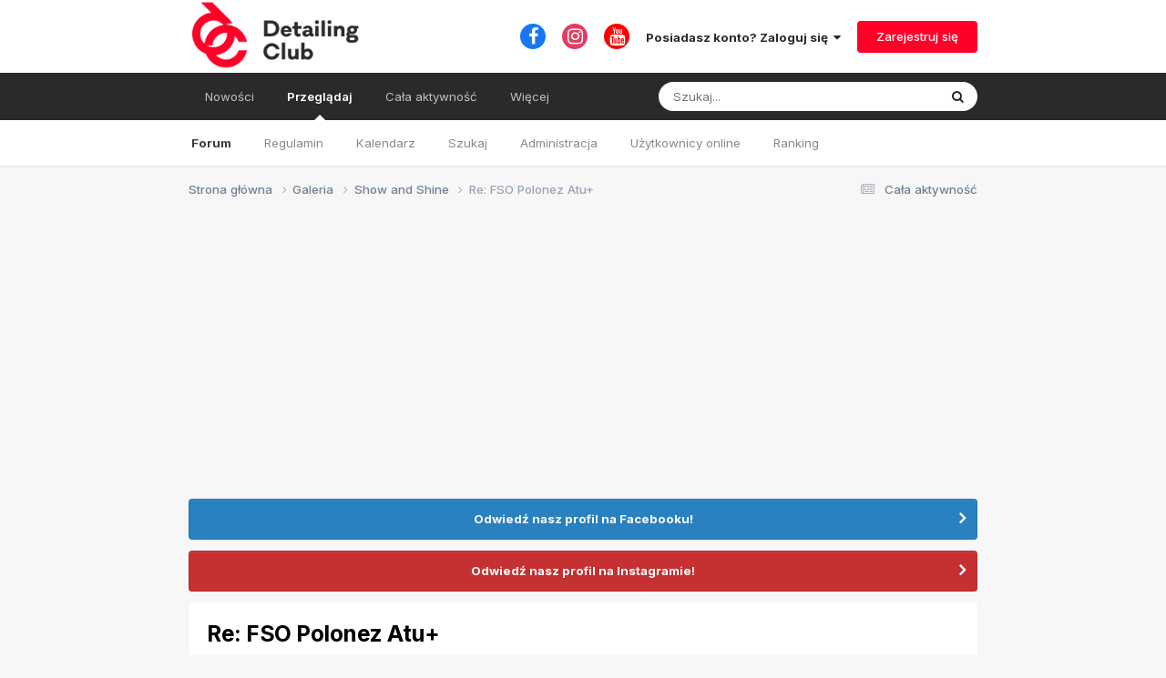

--- FILE ---
content_type: text/html;charset=UTF-8
request_url: https://detailingclub.pl/topic/2178-re-fso-polonez-atu/
body_size: 36469
content:
<!DOCTYPE html>
<html lang="pl-PL" dir="ltr">
	<head>
		<meta charset="utf-8">
		<title>Re: FSO Polonez Atu+ - Show and Shine - Detailing Club - forum detailingowe, auto detailing</title>
		
			<script>
(function(i,s,o,g,r,a,m){i['GoogleAnalyticsObject']=r;i[r]=i[r]||function(){
(i[r].q=i[r].q||[]).push(arguments)},i[r].l=1*new Date();a=s.createElement(o),
m=s.getElementsByTagName(o)[0];a.async=1;a.src=g;m.parentNode.insertBefore(a,m)
})(window,document,'script','https://www.google-analytics.com/analytics.js','ga');

ga('create', 'UA-8852100-10', 'auto');
ga('send', 'pageview');

</script>
		
		

	<meta name="viewport" content="width=device-width, initial-scale=1">


	
	
		<meta property="og:image" content="https://detailingclub.pl/uploads/monthly_2019_02/logo-fb.png.25992180372a2e8cc9110c9ea364df98.png">
	


	<meta name="twitter:card" content="summary_large_image" />



	
		
			
				<meta property="og:title" content="Re: FSO Polonez Atu+">
			
		
	

	
		
			
				<meta property="og:type" content="website">
			
		
	

	
		
			
				<meta property="og:url" content="https://detailingclub.pl/topic/2178-re-fso-polonez-atu/">
			
		
	

	
		
			
				<meta name="description" content="Witam. W końcu udało mi się pogrupować zdjęcia i garnąć hosting zdjęć. Wrzucam pełną relację. A więc pacjent: FSO Polonez Atu Plus 1,6GLI. 82,400km. Stan techniczny na prawdę MEGA :shock: trochę poprawki wymaga kosmetyka gdyż drzwi kierowcy są cieniowane przez lakiernika-druciarza, jest kilka wgn...">
			
		
	

	
		
			
				<meta property="og:description" content="Witam. W końcu udało mi się pogrupować zdjęcia i garnąć hosting zdjęć. Wrzucam pełną relację. A więc pacjent: FSO Polonez Atu Plus 1,6GLI. 82,400km. Stan techniczny na prawdę MEGA :shock: trochę poprawki wymaga kosmetyka gdyż drzwi kierowcy są cieniowane przez lakiernika-druciarza, jest kilka wgn...">
			
		
	

	
		
			
				<meta property="og:updated_time" content="2012-11-12T22:21:47Z">
			
		
	

	
		
			
				<meta property="og:site_name" content="Detailing Club - forum detailingowe, auto detailing">
			
		
	

	
		
			
				<meta property="og:locale" content="pl_PL">
			
		
	


	
		<link rel="next" href="https://detailingclub.pl/topic/2178-re-fso-polonez-atu/page/2/" />
	

	
		<link rel="last" href="https://detailingclub.pl/topic/2178-re-fso-polonez-atu/page/2/" />
	

	
		<link rel="canonical" href="https://detailingclub.pl/topic/2178-re-fso-polonez-atu/" />
	

	
		<link as="style" rel="preload" href="https://detailingclub.pl/applications/core/interface/ckeditor/ckeditor/skins/ips/editor.css?t=NAAC" />
	




<link rel="manifest" href="https://detailingclub.pl/manifest.webmanifest/">
<meta name="msapplication-config" content="https://detailingclub.pl/browserconfig.xml/">
<meta name="msapplication-starturl" content="/">
<meta name="application-name" content="Detailing Club - forum detailingowe, auto detailing">
<meta name="apple-mobile-web-app-title" content="Detailing Club - forum detailingowe, auto detailing">

	<meta name="theme-color" content="#ffffff">



	<link rel="mask-icon" href="https://detailingclub.pl/uploads/monthly_2019_02/logo_svg.f495f04ab80b9ca3b14d4e2f20a8c185" color="#ffffff">




	

	
		
			<link rel="icon" sizes="36x36" href="https://detailingclub.pl/uploads/monthly_2019_02/android-chrome-36x36.png">
		
	

	
		
			<link rel="icon" sizes="48x48" href="https://detailingclub.pl/uploads/monthly_2019_02/android-chrome-48x48.png">
		
	

	
		
			<link rel="icon" sizes="72x72" href="https://detailingclub.pl/uploads/monthly_2019_02/android-chrome-72x72.png">
		
	

	
		
			<link rel="icon" sizes="96x96" href="https://detailingclub.pl/uploads/monthly_2019_02/android-chrome-96x96.png">
		
	

	
		
			<link rel="icon" sizes="144x144" href="https://detailingclub.pl/uploads/monthly_2019_02/android-chrome-144x144.png">
		
	

	
		
			<link rel="icon" sizes="192x192" href="https://detailingclub.pl/uploads/monthly_2019_02/android-chrome-192x192.png">
		
	

	
		
			<link rel="icon" sizes="256x256" href="https://detailingclub.pl/uploads/monthly_2019_02/android-chrome-256x256.png">
		
	

	
		
			<link rel="icon" sizes="384x384" href="https://detailingclub.pl/uploads/monthly_2019_02/android-chrome-384x384.png">
		
	

	
		
			<link rel="icon" sizes="512x512" href="https://detailingclub.pl/uploads/monthly_2019_02/android-chrome-512x512.png">
		
	

	
		
			<meta name="msapplication-square70x70logo" content="https://detailingclub.pl/uploads/monthly_2019_02/msapplication-square70x70logo.png"/>
		
	

	
		
			<meta name="msapplication-TileImage" content="https://detailingclub.pl/uploads/monthly_2019_02/msapplication-TileImage.png"/>
		
	

	
		
			<meta name="msapplication-square150x150logo" content="https://detailingclub.pl/uploads/monthly_2019_02/msapplication-square150x150logo.png"/>
		
	

	
		
			<meta name="msapplication-wide310x150logo" content="https://detailingclub.pl/uploads/monthly_2019_02/msapplication-wide310x150logo.png"/>
		
	

	
		
			<meta name="msapplication-square310x310logo" content="https://detailingclub.pl/uploads/monthly_2019_02/msapplication-square310x310logo.png"/>
		
	

	
		
			
				<link rel="apple-touch-icon" href="https://detailingclub.pl/uploads/monthly_2019_02/apple-touch-icon-57x57.png">
			
		
	

	
		
			
				<link rel="apple-touch-icon" sizes="60x60" href="https://detailingclub.pl/uploads/monthly_2019_02/apple-touch-icon-60x60.png">
			
		
	

	
		
			
				<link rel="apple-touch-icon" sizes="72x72" href="https://detailingclub.pl/uploads/monthly_2019_02/apple-touch-icon-72x72.png">
			
		
	

	
		
			
				<link rel="apple-touch-icon" sizes="76x76" href="https://detailingclub.pl/uploads/monthly_2019_02/apple-touch-icon-76x76.png">
			
		
	

	
		
			
				<link rel="apple-touch-icon" sizes="114x114" href="https://detailingclub.pl/uploads/monthly_2019_02/apple-touch-icon-114x114.png">
			
		
	

	
		
			
				<link rel="apple-touch-icon" sizes="120x120" href="https://detailingclub.pl/uploads/monthly_2019_02/apple-touch-icon-120x120.png">
			
		
	

	
		
			
				<link rel="apple-touch-icon" sizes="144x144" href="https://detailingclub.pl/uploads/monthly_2019_02/apple-touch-icon-144x144.png">
			
		
	

	
		
			
				<link rel="apple-touch-icon" sizes="152x152" href="https://detailingclub.pl/uploads/monthly_2019_02/apple-touch-icon-152x152.png">
			
		
	

	
		
			
				<link rel="apple-touch-icon" sizes="180x180" href="https://detailingclub.pl/uploads/monthly_2019_02/apple-touch-icon-180x180.png">
			
		
	





<link rel="preload" href="//detailingclub.pl/applications/core/interface/font/fontawesome-webfont.woff2?v=4.7.0" as="font" crossorigin="anonymous">
		


	<link rel="preconnect" href="https://fonts.googleapis.com">
	<link rel="preconnect" href="https://fonts.gstatic.com" crossorigin>
	
		<link href="https://fonts.googleapis.com/css2?family=Inter:wght@300;400;500;600;700&display=swap" rel="stylesheet">
	



	<link rel='stylesheet' href='https://detailingclub.pl/uploads/css_built_31/341e4a57816af3ba440d891ca87450ff_framework.css?v=bc164761311716899663' media='all'>

	<link rel='stylesheet' href='https://detailingclub.pl/uploads/css_built_31/05e81b71abe4f22d6eb8d1a929494829_responsive.css?v=bc164761311716899663' media='all'>

	<link rel='stylesheet' href='https://detailingclub.pl/uploads/css_built_31/20446cf2d164adcc029377cb04d43d17_flags.css?v=bc164761311716899663' media='all'>

	<link rel='stylesheet' href='https://detailingclub.pl/uploads/css_built_31/90eb5adf50a8c640f633d47fd7eb1778_core.css?v=bc164761311716899663' media='all'>

	<link rel='stylesheet' href='https://detailingclub.pl/uploads/css_built_31/5a0da001ccc2200dc5625c3f3934497d_core_responsive.css?v=bc164761311716899663' media='all'>

	<link rel='stylesheet' href='https://detailingclub.pl/uploads/css_built_31/62e269ced0fdab7e30e026f1d30ae516_forums.css?v=bc164761311716899663' media='all'>

	<link rel='stylesheet' href='https://detailingclub.pl/uploads/css_built_31/76e62c573090645fb99a15a363d8620e_forums_responsive.css?v=bc164761311716899663' media='all'>

	<link rel='stylesheet' href='https://detailingclub.pl/uploads/css_built_31/ebdea0c6a7dab6d37900b9190d3ac77b_topics.css?v=bc164761311716899663' media='all'>





<link rel='stylesheet' href='https://detailingclub.pl/uploads/css_built_31/258adbb6e4f3e83cd3b355f84e3fa002_custom.css?v=bc164761311716899663' media='all'>




		
		

	
	<link rel='shortcut icon' href='https://detailingclub.pl/uploads/monthly_2019_02/logo-ico.png' type="image/png">

       <script async src="https://pagead2.googlesyndication.com/pagead/js/adsbygoogle.js?client=ca-pub-3431279526570227" crossorigin="anonymous"></script>
	</head>
	<body class='ipsApp ipsApp_front ipsJS_none ipsClearfix' data-controller='core.front.core.app' data-message="" data-pageApp='forums' data-pageLocation='front' data-pageModule='forums' data-pageController='topic' data-pageID='2178' >


		<a href='#ipsLayout_mainArea' class='ipsHide' title='Przejdź do głównej zawartości tej strony' accesskey='m'>Skocz do zawartości</a>
		
			<div id='ipsLayout_header' class='ipsClearfix'>
				





				<header>
					<div class='ipsLayout_container'>
						


<a href='https://detailingclub.pl/' id='elLogo' accesskey='1'><img src="https://detailingclub.pl/uploads/monthly_2020_09/logo-dk.png.f2ae0377406c9148636c9bf74d9407bc.png" alt='Detailing Club - forum detailingowe, auto detailing'></a>

						

	<ul id='elUserNav' class='ipsList_inline cSignedOut ipsResponsive_showDesktop'>
		

	
		<li class='cUserNav_icon'>
			<a href='https://www.facebook.com/detailingclubpl-169094656439266/' target='_blank' class='cShareLink cShareLink_facebook' rel='noopener noreferrer'><i class='fa fa-facebook'></i></a>
        </li>
	
		<li class='cUserNav_icon'>
			<a href='https://www.instagram.com/detailingclub.pl/' target='_blank' class='cShareLink cShareLink_instagram' rel='noopener noreferrer'><i class='fa fa-instagram'></i></a>
        </li>
	
		<li class='cUserNav_icon'>
			<a href='https://www.youtube.com/@detailing.keepitclean/videos' target='_blank' class='cShareLink cShareLink_youtube' rel='noopener noreferrer'><i class='fa fa-youtube'></i></a>
        </li>
	

        
		
        
        
            
            <li id='elSignInLink'>
                <a href='https://detailingclub.pl/login/' data-ipsMenu-closeOnClick="false" data-ipsMenu id='elUserSignIn'>
                    Posiadasz konto? Zaloguj się &nbsp;<i class='fa fa-caret-down'></i>
                </a>
                
<div id='elUserSignIn_menu' class='ipsMenu ipsMenu_auto ipsHide'>
	<form accept-charset='utf-8' method='post' action='https://detailingclub.pl/login/'>
		<input type="hidden" name="csrfKey" value="faf42af9bacb9b48adf47d45e3e9de6a">
		<input type="hidden" name="ref" value="aHR0cHM6Ly9kZXRhaWxpbmdjbHViLnBsL3RvcGljLzIxNzgtcmUtZnNvLXBvbG9uZXotYXR1Lw==">
		<div data-role="loginForm">
			
			
			
				
<div class="ipsPad ipsForm ipsForm_vertical">
	<h4 class="ipsType_sectionHead">Zaloguj się</h4>
	<br><br>
	<ul class='ipsList_reset'>
		<li class="ipsFieldRow ipsFieldRow_noLabel ipsFieldRow_fullWidth">
			
			
				<input type="text" placeholder="Nazwa użytkownika lub adres email" name="auth" autocomplete="email">
			
		</li>
		<li class="ipsFieldRow ipsFieldRow_noLabel ipsFieldRow_fullWidth">
			<input type="password" placeholder="Hasło" name="password" autocomplete="current-password">
		</li>
		<li class="ipsFieldRow ipsFieldRow_checkbox ipsClearfix">
			<span class="ipsCustomInput">
				<input type="checkbox" name="remember_me" id="remember_me_checkbox" value="1" checked aria-checked="true">
				<span></span>
			</span>
			<div class="ipsFieldRow_content">
				<label class="ipsFieldRow_label" for="remember_me_checkbox">Zapamiętaj mnie</label>
				<span class="ipsFieldRow_desc">Niezalecane na współdzielonych komputerach</span>
			</div>
		</li>
		<li class="ipsFieldRow ipsFieldRow_fullWidth">
			<button type="submit" name="_processLogin" value="usernamepassword" class="ipsButton ipsButton_primary ipsButton_small" id="elSignIn_submit">Zaloguj się</button>
			
				<p class="ipsType_right ipsType_small">
					
						<a href='https://detailingclub.pl/lostpassword/' data-ipsDialog data-ipsDialog-title='Nie pamiętasz hasła?'>
					
					Nie pamiętasz hasła?</a>
				</p>
			
		</li>
	</ul>
</div>
			
		</div>
	</form>
</div>
            </li>
            
        
		
			<li>
				
					<a href='https://detailingclub.pl/register/' data-ipsDialog data-ipsDialog-size='narrow' data-ipsDialog-title='Zarejestruj się' id='elRegisterButton' class='ipsButton ipsButton_normal ipsButton_primary'>Zarejestruj się</a>
				
			</li>
		
	</ul>

						
<ul class='ipsMobileHamburger ipsList_reset ipsResponsive_hideDesktop'>
	<li data-ipsDrawer data-ipsDrawer-drawerElem='#elMobileDrawer'>
		<a href='#' >
			
			
				
			
			
			
			<i class='fa fa-navicon'></i>
		</a>
	</li>
</ul>
					</div>
				</header>
				

	<nav data-controller='core.front.core.navBar' class=' ipsResponsive_showDesktop'>
		<div class='ipsNavBar_primary ipsLayout_container '>
			<ul data-role="primaryNavBar" class='ipsClearfix'>
				


	
		
		
		<li  id='elNavSecondary_31' data-role="navBarItem" data-navApp="cms" data-navExt="Pages">
			
			
				<a href="https://detailingclub.pl/nowosci/"  data-navItem-id="31" >
					Nowości<span class='ipsNavBar_active__identifier'></span>
				</a>
			
			
		</li>
	
	

	
		
		
			
		
		<li class='ipsNavBar_active' data-active id='elNavSecondary_1' data-role="navBarItem" data-navApp="core" data-navExt="CustomItem">
			
			
				<a href="https://detailingclub.pl"  data-navItem-id="1" data-navDefault>
					Przeglądaj<span class='ipsNavBar_active__identifier'></span>
				</a>
			
			
				<ul class='ipsNavBar_secondary ' data-role='secondaryNavBar'>
					


	
		
		
			
		
		<li class='ipsNavBar_active' data-active id='elNavSecondary_8' data-role="navBarItem" data-navApp="forums" data-navExt="Forums">
			
			
				<a href="https://detailingclub.pl"  data-navItem-id="8" data-navDefault>
					Forum<span class='ipsNavBar_active__identifier'></span>
				</a>
			
			
		</li>
	
	

	
		
		
		<li  id='elNavSecondary_10' data-role="navBarItem" data-navApp="core" data-navExt="Guidelines">
			
			
				<a href="https://detailingclub.pl/guidelines/"  data-navItem-id="10" >
					Regulamin<span class='ipsNavBar_active__identifier'></span>
				</a>
			
			
		</li>
	
	

	
		
		
		<li  id='elNavSecondary_9' data-role="navBarItem" data-navApp="calendar" data-navExt="Calendar">
			
			
				<a href="https://detailingclub.pl/events/"  data-navItem-id="9" >
					Kalendarz<span class='ipsNavBar_active__identifier'></span>
				</a>
			
			
		</li>
	
	

	
		
		
		<li  id='elNavSecondary_7' data-role="navBarItem" data-navApp="core" data-navExt="Search">
			
			
				<a href="https://detailingclub.pl/search/"  data-navItem-id="7" >
					Szukaj<span class='ipsNavBar_active__identifier'></span>
				</a>
			
			
		</li>
	
	

	
		
		
		<li  id='elNavSecondary_11' data-role="navBarItem" data-navApp="core" data-navExt="StaffDirectory">
			
			
				<a href="https://detailingclub.pl/staff/"  data-navItem-id="11" >
					Administracja<span class='ipsNavBar_active__identifier'></span>
				</a>
			
			
		</li>
	
	

	
		
		
		<li  id='elNavSecondary_12' data-role="navBarItem" data-navApp="core" data-navExt="OnlineUsers">
			
			
				<a href="https://detailingclub.pl/online/"  data-navItem-id="12" >
					Użytkownicy online<span class='ipsNavBar_active__identifier'></span>
				</a>
			
			
		</li>
	
	

	
		
		
		<li  id='elNavSecondary_19' data-role="navBarItem" data-navApp="core" data-navExt="Leaderboard">
			
			
				<a href="https://detailingclub.pl/leaderboard/"  data-navItem-id="19" >
					Ranking<span class='ipsNavBar_active__identifier'></span>
				</a>
			
			
		</li>
	
	

					<li class='ipsHide' id='elNavigationMore_1' data-role='navMore'>
						<a href='#' data-ipsMenu data-ipsMenu-appendTo='#elNavigationMore_1' id='elNavigationMore_1_dropdown'>Więcej <i class='fa fa-caret-down'></i></a>
						<ul class='ipsHide ipsMenu ipsMenu_auto' id='elNavigationMore_1_dropdown_menu' data-role='moreDropdown'></ul>
					</li>
				</ul>
			
		</li>
	
	

	
		
		
		<li  id='elNavSecondary_2' data-role="navBarItem" data-navApp="core" data-navExt="CustomItem">
			
			
				<a href="https://detailingclub.pl/discover/"  data-navItem-id="2" >
					Cała aktywność<span class='ipsNavBar_active__identifier'></span>
				</a>
			
			
				<ul class='ipsNavBar_secondary ipsHide' data-role='secondaryNavBar'>
					


	
		
		
		<li  id='elNavSecondary_3' data-role="navBarItem" data-navApp="core" data-navExt="AllActivity">
			
			
				<a href="https://detailingclub.pl/discover/"  data-navItem-id="3" >
					Cała aktywność<span class='ipsNavBar_active__identifier'></span>
				</a>
			
			
		</li>
	
	

	
	

	
	

	
	

					<li class='ipsHide' id='elNavigationMore_2' data-role='navMore'>
						<a href='#' data-ipsMenu data-ipsMenu-appendTo='#elNavigationMore_2' id='elNavigationMore_2_dropdown'>Więcej <i class='fa fa-caret-down'></i></a>
						<ul class='ipsHide ipsMenu ipsMenu_auto' id='elNavigationMore_2_dropdown_menu' data-role='moreDropdown'></ul>
					</li>
				</ul>
			
		</li>
	
	

	
		
		
		<li  id='elNavSecondary_16' data-role="navBarItem" data-navApp="cms" data-navExt="Pages">
			
			
				<a href="https://detailingclub.pl/abc-detailingu/"  data-navItem-id="16" >
					ABC Detailingu<span class='ipsNavBar_active__identifier'></span>
				</a>
			
			
				<ul class='ipsNavBar_secondary ipsHide' data-role='secondaryNavBar'>
					


	
		
		
		<li  id='elNavSecondary_33' data-role="navBarItem" data-navApp="core" data-navExt="CustomItem">
			
			
				<a href="https://detailingclub.pl/abc-detailingu/s%C5%82ownik-poj%C4%99%C4%87/"  data-navItem-id="33" >
					Słownik pojęć<span class='ipsNavBar_active__identifier'></span>
				</a>
			
			
		</li>
	
	

					<li class='ipsHide' id='elNavigationMore_16' data-role='navMore'>
						<a href='#' data-ipsMenu data-ipsMenu-appendTo='#elNavigationMore_16' id='elNavigationMore_16_dropdown'>Więcej <i class='fa fa-caret-down'></i></a>
						<ul class='ipsHide ipsMenu ipsMenu_auto' id='elNavigationMore_16_dropdown_menu' data-role='moreDropdown'></ul>
					</li>
				</ul>
			
		</li>
	
	

	
		
		
		<li  id='elNavSecondary_18' data-role="navBarItem" data-navApp="core" data-navExt="CustomItem">
			
			
				<a href="http://www.mapa.detailingclub.pl" target='_blank' rel="noopener" data-navItem-id="18" >
					Mapa detailingowa<span class='ipsNavBar_active__identifier'></span>
				</a>
			
			
		</li>
	
	

	
		
		
		<li  id='elNavSecondary_21' data-role="navBarItem" data-navApp="core" data-navExt="Promoted">
			
			
				<a href="https://detailingclub.pl/ourpicks/"  data-navItem-id="21" >
					Polecana zawartość<span class='ipsNavBar_active__identifier'></span>
				</a>
			
			
		</li>
	
	

	
		
		
		<li  id='elNavSecondary_22' data-role="navBarItem" data-navApp="core" data-navExt="Clubs">
			
			
				<a href="https://detailingclub.pl/clubs/"  data-navItem-id="22" >
					Kluby<span class='ipsNavBar_active__identifier'></span>
				</a>
			
			
		</li>
	
	

	
		
		
		<li  id='elNavSecondary_32' data-role="navBarItem" data-navApp="core" data-navExt="CustomItem">
			
			
				<a href="https://detailingstore.pl"  data-navItem-id="32" >
					Sklep detailingowy - DetailingStore.pl<span class='ipsNavBar_active__identifier'></span>
				</a>
			
			
		</li>
	
	

				<li class='ipsHide' id='elNavigationMore' data-role='navMore'>
					<a href='#' data-ipsMenu data-ipsMenu-appendTo='#elNavigationMore' id='elNavigationMore_dropdown'>Więcej</a>
					<ul class='ipsNavBar_secondary ipsHide' data-role='secondaryNavBar'>
						<li class='ipsHide' id='elNavigationMore_more' data-role='navMore'>
							<a href='#' data-ipsMenu data-ipsMenu-appendTo='#elNavigationMore_more' id='elNavigationMore_more_dropdown'>Więcej <i class='fa fa-caret-down'></i></a>
							<ul class='ipsHide ipsMenu ipsMenu_auto' id='elNavigationMore_more_dropdown_menu' data-role='moreDropdown'></ul>
						</li>
					</ul>
				</li>
			</ul>
			

	<div id="elSearchWrapper">
		<div id='elSearch' data-controller="core.front.core.quickSearch">
			<form accept-charset='utf-8' action='//detailingclub.pl/search/?do=quicksearch' method='post'>
                <input type='search' id='elSearchField' placeholder='Szukaj...' name='q' autocomplete='off' aria-label='Szukaj'>
                <details class='cSearchFilter'>
                    <summary class='cSearchFilter__text'></summary>
                    <ul class='cSearchFilter__menu'>
                        
                        <li><label><input type="radio" name="type" value="all" ><span class='cSearchFilter__menuText'>Wszędzie</span></label></li>
                        
                            
                                <li><label><input type="radio" name="type" value='contextual_{&quot;type&quot;:&quot;forums_topic&quot;,&quot;nodes&quot;:11}' checked><span class='cSearchFilter__menuText'>To forum</span></label></li>
                            
                                <li><label><input type="radio" name="type" value='contextual_{&quot;type&quot;:&quot;forums_topic&quot;,&quot;item&quot;:2178}' checked><span class='cSearchFilter__menuText'>Ten temat</span></label></li>
                            
                        
                        
                            <li><label><input type="radio" name="type" value="core_statuses_status"><span class='cSearchFilter__menuText'>Aktualizacje statusu</span></label></li>
                        
                            <li><label><input type="radio" name="type" value="forums_topic"><span class='cSearchFilter__menuText'>Tematy</span></label></li>
                        
                            <li><label><input type="radio" name="type" value="calendar_event"><span class='cSearchFilter__menuText'>Wydarzenia</span></label></li>
                        
                            <li><label><input type="radio" name="type" value="cms_pages_pageitem"><span class='cSearchFilter__menuText'>Strony</span></label></li>
                        
                            <li><label><input type="radio" name="type" value="cms_records2"><span class='cSearchFilter__menuText'>Artykuły</span></label></li>
                        
                            <li><label><input type="radio" name="type" value="cms_records3"><span class='cSearchFilter__menuText'>Nowości</span></label></li>
                        
                            <li><label><input type="radio" name="type" value="core_members"><span class='cSearchFilter__menuText'>Użytkownicy</span></label></li>
                        
                    </ul>
                </details>
				<button class='cSearchSubmit' type="submit" aria-label='Szukaj'><i class="fa fa-search"></i></button>
			</form>
		</div>
	</div>

		</div>
	</nav>

				
<ul id='elMobileNav' class='ipsResponsive_hideDesktop' data-controller='core.front.core.mobileNav'>
	
		
			
			
				
				
			
				
					<li id='elMobileBreadcrumb'>
						<a href='https://detailingclub.pl/forum/11-show-and-shine/'>
							<span>Show and Shine</span>
						</a>
					</li>
				
				
			
				
				
			
		
	
	
	
	<li >
		<a data-action="defaultStream" href='https://detailingclub.pl/discover/'><i class="fa fa-newspaper-o" aria-hidden="true"></i></a>
	</li>

	

	
		<li class='ipsJS_show'>
			<a href='https://detailingclub.pl/search/'><i class='fa fa-search'></i></a>
		</li>
	
</ul>
			</div>
		
		<main id='ipsLayout_body' class='ipsLayout_container'>
			<div id='ipsLayout_contentArea'>
				<div id='ipsLayout_contentWrapper'>
					
<nav class='ipsBreadcrumb ipsBreadcrumb_top ipsFaded_withHover'>
	

	<ul class='ipsList_inline ipsPos_right'>
		
		<li >
			<a data-action="defaultStream" class='ipsType_light '  href='https://detailingclub.pl/discover/'><i class="fa fa-newspaper-o" aria-hidden="true"></i> <span>Cała aktywność</span></a>
		</li>
		
	</ul>

	<ul data-role="breadcrumbList">
		<li>
			<a title="Strona główna" href='https://detailingclub.pl/'>
				<span>Strona główna <i class='fa fa-angle-right'></i></span>
			</a>
		</li>
		
		
			<li>
				
					<a href='https://detailingclub.pl/forum/56-galeria/'>
						<span>Galeria <i class='fa fa-angle-right' aria-hidden="true"></i></span>
					</a>
				
			</li>
		
			<li>
				
					<a href='https://detailingclub.pl/forum/11-show-and-shine/'>
						<span>Show and Shine <i class='fa fa-angle-right' aria-hidden="true"></i></span>
					</a>
				
			</li>
		
			<li>
				
					Re: FSO Polonez Atu+
				
			</li>
		
	</ul>
</nav>
					
					<div id='ipsLayout_mainArea'>
						<center>
<script async src="https://pagead2.googlesyndication.com/pagead/js/adsbygoogle.js?client=ca-pub-3431279526570227"
     crossorigin="anonymous"></script>
<!-- DC - Poziomo -->
<ins class="adsbygoogle"
     style="display:block"
     data-ad-client="ca-pub-3431279526570227"
     data-ad-slot="4428995322"
     data-ad-format="auto"
     data-full-width-responsive="true"></ins>
<script>
     (adsbygoogle = window.adsbygoogle || []).push({});
</script>
<br>
</center>
						
						
						

	


	<div class='cAnnouncementsContent'>
		
		<div class='cAnnouncementContentTop ipsAnnouncement ipsMessage_information ipsType_center'>
            
            <a href='https://www.facebook.com/detailingclubpl' target="_blank" rel='noopener'>Odwiedź nasz profil na Facebooku!</a>
            
		</div>
		
		<div class='cAnnouncementContentTop ipsAnnouncement ipsMessage_error ipsType_center'>
            
            <a href='https://www.instagram.com/detailingclub.pl/' target="_blank" rel='noopener'>Odwiedź nasz profil na Instagramie!</a>
            
		</div>
		
	</div>



						



<div class="ipsPageHeader ipsResponsive_pull ipsBox ipsPadding sm:ipsPadding:half ipsMargin_bottom">
		
	
	<div class="ipsFlex ipsFlex-ai:center ipsFlex-fw:wrap ipsGap:4">
		<div class="ipsFlex-flex:11">
			<h1 class="ipsType_pageTitle ipsContained_container">
				

				
				
					<span class="ipsType_break ipsContained">
						<span>Re: FSO Polonez Atu+</span>
					</span>
				
			</h1>
			
			
		</div>
		
	</div>
	<hr class="ipsHr">
	<div class="ipsPageHeader__meta ipsFlex ipsFlex-jc:between ipsFlex-ai:center ipsFlex-fw:wrap ipsGap:3">
		<div class="ipsFlex-flex:11">
			<div class="ipsPhotoPanel ipsPhotoPanel_mini ipsPhotoPanel_notPhone ipsClearfix">
				


	<a href="https://detailingclub.pl/profile/3738-tata_jerzyka/" rel="nofollow" data-ipsHover data-ipsHover-width="370" data-ipsHover-target="https://detailingclub.pl/profile/3738-tata_jerzyka/?do=hovercard" class="ipsUserPhoto ipsUserPhoto_mini" title="Przejdź do profilu tata_jerzyka">
		<img src='https://detailingclub.pl/uploads/profile/photo-thumb-3738.jpg' alt='tata_jerzyka' loading="lazy">
	</a>

				<div>
					<p class="ipsType_reset ipsType_blendLinks">
						<span class="ipsType_normal">
						
							<strong>Przez 


<a href='https://detailingclub.pl/profile/3738-tata_jerzyka/' rel="nofollow" data-ipsHover data-ipsHover-width='370' data-ipsHover-target='https://detailingclub.pl/profile/3738-tata_jerzyka/?do=hovercard&amp;referrer=https%253A%252F%252Fdetailingclub.pl%252Ftopic%252F2178-re-fso-polonez-atu%252F' title="Przejdź do profilu tata_jerzyka" class="ipsType_break">tata_jerzyka</a></strong><br>
							<span class="ipsType_light"><time datetime='2012-11-06T21:08:51Z' title='06.11.2012 21:08' data-short='13 l '>6 Listopada 2012</time> w <a href="https://detailingclub.pl/forum/11-show-and-shine/">Show and Shine</a></span>
						
						</span>
					</p>
				</div>
			</div>
		</div>
		
			<div class="ipsFlex-flex:01 ipsResponsive_hidePhone">
				<div class="ipsShareLinks">
					
						


    <a href='#elShareItem_909915356_menu' id='elShareItem_909915356' data-ipsMenu class='ipsShareButton ipsButton ipsButton_verySmall ipsButton_link ipsButton_link--light'>
        <span><i class='fa fa-share-alt'></i></span> &nbsp;Udostępnij
    </a>

    <div class='ipsPadding ipsMenu ipsMenu_auto ipsHide' id='elShareItem_909915356_menu' data-controller="core.front.core.sharelink">
        <ul class='ipsList_inline'>
            
                <li>
<a href="https://x.com/share?url=https%3A%2F%2Fdetailingclub.pl%2Ftopic%2F2178-re-fso-polonez-atu%2F" class="cShareLink cShareLink_x" target="_blank" data-role="shareLink" title='Share on X' data-ipsTooltip rel='nofollow noopener'>
    <i class="fa fa-x"></i>
</a></li>
            
                <li>
<a href="https://www.facebook.com/sharer/sharer.php?u=https%3A%2F%2Fdetailingclub.pl%2Ftopic%2F2178-re-fso-polonez-atu%2F" class="cShareLink cShareLink_facebook" target="_blank" data-role="shareLink" title='Udostępnij na Facebooku' data-ipsTooltip rel='noopener nofollow'>
	<i class="fa fa-facebook"></i>
</a></li>
            
                <li>
<a href="mailto:?subject=Re%3A%20FSO%20Polonez%20Atu%2B&body=https%3A%2F%2Fdetailingclub.pl%2Ftopic%2F2178-re-fso-polonez-atu%2F" rel='nofollow' class='cShareLink cShareLink_email' title='Wyślij link za pomocą poczty email' data-ipsTooltip>
	<i class="fa fa-envelope"></i>
</a></li>
            
                <li>
<a href="https://pinterest.com/pin/create/button/?url=https://detailingclub.pl/topic/2178-re-fso-polonez-atu/&amp;media=https://detailingclub.pl/uploads/monthly_2019_02/logo-fb.png.25992180372a2e8cc9110c9ea364df98.png" class="cShareLink cShareLink_pinterest" rel="nofollow noopener" target="_blank" data-role="shareLink" title='Udostępnij w Pinterest' data-ipsTooltip>
	<i class="fa fa-pinterest"></i>
</a></li>
            
        </ul>
        
            <hr class='ipsHr'>
            <button class='ipsHide ipsButton ipsButton_verySmall ipsButton_light ipsButton_fullWidth ipsMargin_top:half' data-controller='core.front.core.webshare' data-role='webShare' data-webShareTitle='Re: FSO Polonez Atu+' data-webShareText='Re: FSO Polonez Atu+' data-webShareUrl='https://detailingclub.pl/topic/2178-re-fso-polonez-atu/'>Więcej opcji udostępniania...</button>
        
    </div>

					
					
                    

					



					



<div data-followApp='forums' data-followArea='topic' data-followID='2178' data-controller='core.front.core.followButton'>
	

	<a href='https://detailingclub.pl/login/' rel="nofollow" class="ipsFollow ipsPos_middle ipsButton ipsButton_light ipsButton_verySmall ipsButton_disabled" data-role="followButton" data-ipsTooltip title='Zaloguj się, aby obserwować tę zawartość'>
		<span>Obserwujący</span>
		<span class='ipsCommentCount'>0</span>
	</a>

</div>
				</div>
			</div>
					
	</div>
	
	
</div>








<div class="ipsClearfix">
	<ul class="ipsToolList ipsToolList_horizontal ipsClearfix ipsSpacer_both ">
		
			<li class="ipsToolList_primaryAction">
				<span data-controller="forums.front.topic.reply">
					
						<a href="#replyForm" rel="nofollow" class="ipsButton ipsButton_important ipsButton_medium ipsButton_fullWidth" data-action="replyToTopic">Odpowiedz w tym temacie</a>
					
				</span>
			</li>
		
		
			<li class="ipsResponsive_hidePhone">
				
					<a href="https://detailingclub.pl/forum/11-show-and-shine/?do=add" rel="nofollow" class="ipsButton ipsButton_link ipsButton_medium ipsButton_fullWidth" title="Rozpocznij nowy temat w tym forum">Dodaj nowy temat</a>
				
			</li>
		
		
	</ul>
</div>

<div id="comments" data-controller="core.front.core.commentFeed,forums.front.topic.view, core.front.core.ignoredComments" data-autopoll data-baseurl="https://detailingclub.pl/topic/2178-re-fso-polonez-atu/"  data-feedid="topic-2178" class="cTopic ipsClear ipsSpacer_top">
	
			

				<div class="ipsBox ipsResponsive_pull ipsPadding:half ipsClearfix ipsClear ipsMargin_bottom">
					
					
						


	
	<ul class='ipsPagination' id='elPagination_c325d8de4ec4753b6cb7cadd6312831c_364149854' data-ipsPagination-seoPagination='true' data-pages='2' data-ipsPagination  data-ipsPagination-pages="2" data-ipsPagination-perPage='25'>
		
			
				<li class='ipsPagination_first ipsPagination_inactive'><a href='https://detailingclub.pl/topic/2178-re-fso-polonez-atu/#comments' rel="first" data-page='1' data-ipsTooltip title='Pierwsza strona'><i class='fa fa-angle-double-left'></i></a></li>
				<li class='ipsPagination_prev ipsPagination_inactive'><a href='https://detailingclub.pl/topic/2178-re-fso-polonez-atu/#comments' rel="prev" data-page='0' data-ipsTooltip title='Poprzednia strona'>Poprzednia</a></li>
			
			<li class='ipsPagination_page ipsPagination_active'><a href='https://detailingclub.pl/topic/2178-re-fso-polonez-atu/#comments' data-page='1'>1</a></li>
			
				
					<li class='ipsPagination_page'><a href='https://detailingclub.pl/topic/2178-re-fso-polonez-atu/page/2/#comments' data-page='2'>2</a></li>
				
				<li class='ipsPagination_next'><a href='https://detailingclub.pl/topic/2178-re-fso-polonez-atu/page/2/#comments' rel="next" data-page='2' data-ipsTooltip title='Następna strona'>Dalej</a></li>
				<li class='ipsPagination_last'><a href='https://detailingclub.pl/topic/2178-re-fso-polonez-atu/page/2/#comments' rel="last" data-page='2' data-ipsTooltip title='Ostatnia strona'><i class='fa fa-angle-double-right'></i></a></li>
			
			
				<li class='ipsPagination_pageJump'>
					<a href='#' data-ipsMenu data-ipsMenu-closeOnClick='false' data-ipsMenu-appendTo='#elPagination_c325d8de4ec4753b6cb7cadd6312831c_364149854' id='elPagination_c325d8de4ec4753b6cb7cadd6312831c_364149854_jump'>Strona 1 z 2  &nbsp;<i class='fa fa-caret-down'></i></a>
					<div class='ipsMenu ipsMenu_narrow ipsPadding ipsHide' id='elPagination_c325d8de4ec4753b6cb7cadd6312831c_364149854_jump_menu'>
						<form accept-charset='utf-8' method='post' action='https://detailingclub.pl/topic/2178-re-fso-polonez-atu/#comments' data-role="pageJump" data-baseUrl='#'>
							<ul class='ipsForm ipsForm_horizontal'>
								<li class='ipsFieldRow'>
									<input type='number' min='1' max='2' placeholder='Numer strony' class='ipsField_fullWidth' name='page'>
								</li>
								<li class='ipsFieldRow ipsFieldRow_fullWidth'>
									<input type='submit' class='ipsButton_fullWidth ipsButton ipsButton_verySmall ipsButton_primary' value='Idź'>
								</li>
							</ul>
						</form>
					</div>
				</li>
			
		
	</ul>

					
				</div>
			
	

	

<div data-controller='core.front.core.recommendedComments' data-url='https://detailingclub.pl/topic/2178-re-fso-polonez-atu/?recommended=comments' class='ipsRecommendedComments ipsHide'>
	<div data-role="recommendedComments">
		<h2 class='ipsType_sectionHead ipsType_large ipsType_bold ipsMargin_bottom'>Rekomendowane odpowiedzi</h2>
		
	</div>
</div>
	
	<div id="elPostFeed" data-role="commentFeed" data-controller="core.front.core.moderation" >
		<form action="https://detailingclub.pl/topic/2178-re-fso-polonez-atu/?csrfKey=faf42af9bacb9b48adf47d45e3e9de6a&amp;do=multimodComment" method="post" data-ipspageaction data-role="moderationTools">
			
			
				

					

					
					



<a id='comment-75782'></a>
<article  id='elComment_75782' class='cPost ipsBox ipsResponsive_pull  ipsComment  ipsComment_parent ipsClearfix ipsClear ipsColumns ipsColumns_noSpacing ipsColumns_collapsePhone    '>
	

	

	<div class='cAuthorPane_mobile ipsResponsive_showPhone'>
		<div class='cAuthorPane_photo'>
			<div class='cAuthorPane_photoWrap'>
				


	<a href="https://detailingclub.pl/profile/3738-tata_jerzyka/" rel="nofollow" data-ipsHover data-ipsHover-width="370" data-ipsHover-target="https://detailingclub.pl/profile/3738-tata_jerzyka/?do=hovercard" class="ipsUserPhoto ipsUserPhoto_large" title="Przejdź do profilu tata_jerzyka">
		<img src='https://detailingclub.pl/uploads/profile/photo-thumb-3738.jpg' alt='tata_jerzyka' loading="lazy">
	</a>

				
				
					<a href="https://detailingclub.pl/profile/3738-tata_jerzyka/badges/" rel="nofollow">
						
<img src='https://detailingclub.pl/uploads/monthly_2021_08/1_Newbie.svg' loading="lazy" alt="Newbie" class="cAuthorPane_badge cAuthorPane_badge--rank ipsOutline ipsOutline:2px" data-ipsTooltip title="Tytuł: Newbie (1/14)">
					</a>
				
			</div>
		</div>
		<div class='cAuthorPane_content'>
			<h3 class='ipsType_sectionHead cAuthorPane_author ipsType_break ipsType_blendLinks ipsFlex ipsFlex-ai:center'>
				


<a href='https://detailingclub.pl/profile/3738-tata_jerzyka/' rel="nofollow" data-ipsHover data-ipsHover-width='370' data-ipsHover-target='https://detailingclub.pl/profile/3738-tata_jerzyka/?do=hovercard&amp;referrer=https%253A%252F%252Fdetailingclub.pl%252Ftopic%252F2178-re-fso-polonez-atu%252F' title="Przejdź do profilu tata_jerzyka" class="ipsType_break">tata_jerzyka</a>
			</h3>
			<div class='ipsType_light ipsType_reset'>
				<a href='https://detailingclub.pl/topic/2178-re-fso-polonez-atu/?do=findComment&amp;comment=75782' rel="nofollow" class='ipsType_blendLinks'>Opublikowano <time datetime='2012-11-06T21:08:51Z' title='06.11.2012 21:08' data-short='13 l '>6 Listopada 2012</time></a>
				
			</div>
		</div>
	</div>
	<aside class='ipsComment_author cAuthorPane ipsColumn ipsColumn_medium ipsResponsive_hidePhone'>
		<h3 class='ipsType_sectionHead cAuthorPane_author ipsType_blendLinks ipsType_break'><strong>


<a href='https://detailingclub.pl/profile/3738-tata_jerzyka/' rel="nofollow" data-ipsHover data-ipsHover-width='370' data-ipsHover-target='https://detailingclub.pl/profile/3738-tata_jerzyka/?do=hovercard&amp;referrer=https%253A%252F%252Fdetailingclub.pl%252Ftopic%252F2178-re-fso-polonez-atu%252F' title="Przejdź do profilu tata_jerzyka" class="ipsType_break">tata_jerzyka</a></strong>
			
		</h3>
		<ul class='cAuthorPane_info ipsList_reset'>
			<li data-role='photo' class='cAuthorPane_photo'>
				<div class='cAuthorPane_photoWrap'>
					


	<a href="https://detailingclub.pl/profile/3738-tata_jerzyka/" rel="nofollow" data-ipsHover data-ipsHover-width="370" data-ipsHover-target="https://detailingclub.pl/profile/3738-tata_jerzyka/?do=hovercard" class="ipsUserPhoto ipsUserPhoto_large" title="Przejdź do profilu tata_jerzyka">
		<img src='https://detailingclub.pl/uploads/profile/photo-thumb-3738.jpg' alt='tata_jerzyka' loading="lazy">
	</a>

					
					
						
<img src='https://detailingclub.pl/uploads/monthly_2021_08/1_Newbie.svg' loading="lazy" alt="Newbie" class="cAuthorPane_badge cAuthorPane_badge--rank ipsOutline ipsOutline:2px" data-ipsTooltip title="Tytuł: Newbie (1/14)">
					
				</div>
			</li>
			
				<li data-role='group'>Użytkownik</li>
				
					<li data-role='group-icon'><img src='https://detailingclub.pl/uploads/monthly_2017_07/uzytkownik.png.f96986795c7ec358487abc05b525354a.png' alt='' class='cAuthorGroupIcon'></li>
				
			
			
				<li data-role='stats' class='ipsMargin_top'>
					<ul class="ipsList_reset ipsType_light ipsFlex ipsFlex-ai:center ipsFlex-jc:center ipsGap_row:2 cAuthorPane_stats">
						<li>
							
								<a href="https://detailingclub.pl/profile/3738-tata_jerzyka/content/" rel="nofollow" title="87 odpowiedzi" data-ipsTooltip class="ipsType_blendLinks">
							
								<i class="fa fa-comment"></i> 87
							
								</a>
							
						</li>
						
					</ul>
				</li>
			
			
				

	
	<li data-role='custom-field' class='ipsResponsive_hidePhone ipsType_break'>
		
<strong>Lokalizacja:</strong> Ciechanów/maz.
	</li>
	

			
		</ul>
	</aside>
	<div class='ipsColumn ipsColumn_fluid ipsMargin:none'>
		

<div id='comment-75782_wrap' data-controller='core.front.core.comment' data-commentApp='forums' data-commentType='forums' data-commentID="75782" data-quoteData='{&quot;userid&quot;:3738,&quot;username&quot;:&quot;tata_jerzyka&quot;,&quot;timestamp&quot;:1352236131,&quot;contentapp&quot;:&quot;forums&quot;,&quot;contenttype&quot;:&quot;forums&quot;,&quot;contentid&quot;:2178,&quot;contentclass&quot;:&quot;forums_Topic&quot;,&quot;contentcommentid&quot;:75782}' class='ipsComment_content ipsType_medium'>

	<div class='ipsComment_meta ipsType_light ipsFlex ipsFlex-ai:center ipsFlex-jc:between ipsFlex-fd:row-reverse'>
		<div class='ipsType_light ipsType_reset ipsType_blendLinks ipsComment_toolWrap'>
			<div class='ipsResponsive_hidePhone ipsComment_badges'>
				<ul class='ipsList_reset ipsFlex ipsFlex-jc:end ipsFlex-fw:wrap ipsGap:2 ipsGap_row:1'>
					
					
					
					
					
				</ul>
			</div>
			<ul class='ipsList_reset ipsComment_tools'>
				<li>
					<a href='#elControls_75782_menu' class='ipsComment_ellipsis' id='elControls_75782' title='Więcej opcji...' data-ipsMenu data-ipsMenu-appendTo='#comment-75782_wrap'><i class='fa fa-ellipsis-h'></i></a>
					<ul id='elControls_75782_menu' class='ipsMenu ipsMenu_narrow ipsHide'>
						
							<li class='ipsMenu_item'><a href='https://detailingclub.pl/topic/2178-re-fso-polonez-atu/?do=reportComment&amp;comment=75782' data-ipsDialog data-ipsDialog-remoteSubmit data-ipsDialog-size='medium' data-ipsDialog-flashMessage='Dziękujemy za przesłanie zgłoszenia.' data-ipsDialog-title="Zgłoś" data-action='reportComment' title='Zgłoś zawartość moderatorom'>Zgłoś</a></li>
						
						
							<li class='ipsMenu_item'><a href='https://detailingclub.pl/topic/2178-re-fso-polonez-atu/' title='Udostępnij tę odpowiedź' data-ipsDialog data-ipsDialog-size='narrow' data-ipsDialog-content='#elShareComment_75782_menu' data-ipsDialog-title="Udostępnij tę odpowiedź" id='elSharePost_75782' data-role='shareComment'>Udostępnij</a></li>
						
                        
						
						
						
							
								
							
							
							
							
							
							
						
					</ul>
				</li>
				
			</ul>
		</div>

		<div class='ipsType_reset ipsResponsive_hidePhone'>
			<a href='https://detailingclub.pl/topic/2178-re-fso-polonez-atu/?do=findComment&amp;comment=75782' rel="nofollow" class='ipsType_blendLinks'>Opublikowano <time datetime='2012-11-06T21:08:51Z' title='06.11.2012 21:08' data-short='13 l '>6 Listopada 2012</time></a>
			
			<span class='ipsResponsive_hidePhone'>
				
				
			</span>
		</div>
	</div>

	

    

	<div class='cPost_contentWrap'>
		
		<div data-role='commentContent' class='ipsType_normal ipsType_richText ipsPadding_bottom ipsContained' data-controller='core.front.core.lightboxedImages'>
			
<p>Witam. W końcu udało mi się pogrupować zdjęcia i garnąć hosting zdjęć. Wrzucam pełną relację.</p>
<p>
A więc pacjent:</p>
<p>
FSO Polonez Atu Plus 1,6GLI. 82,400km. Stan techniczny na prawdę MEGA :shock: trochę poprawki wymaga kosmetyka gdyż drzwi kierowcy są cieniowane przez lakiernika-druciarza, jest kilka wgniotek itp. Ale najważniejsze że nie ma rdzy- auto jest fabrycznie ocynkowane do listew. Polonez jest bazą do budowy polskiego killera faszystowskich zabaweczek ;) </p>
<p>
Czas pracy: sobota 8:00-22:00, niedziela 9:00-16:00.</p>
<p>
Użyte środki: nie pamiętam, serio. Niech Maya zrobi listę.</p>
<p>
Takim autem przyjechałem do kol. Maya na korektę:</p>
<p>
<span><img src="//detailingclub.pl/applications/core/interface/js/spacer.png" alt="Dołączona grafika" data-src="http://imageshack.us/a/img803/4739/snb16806.jpg"></span></p>
<p>
<span><img src="//detailingclub.pl/applications/core/interface/js/spacer.png" alt="Dołączona grafika" data-src="http://imageshack.us/a/img24/4223/snb16808.jpg"></span></p>
<p>
<span><img src="//detailingclub.pl/applications/core/interface/js/spacer.png" alt="Dołączona grafika" data-src="http://imageshack.us/a/img853/9859/snb16811.jpg"></span></p>
<p>
<span><img src="//detailingclub.pl/applications/core/interface/js/spacer.png" alt="Dołączona grafika" data-src="http://imageshack.us/a/img687/1714/snb16809.jpg"></span></p>
<p>
<span><img src="//detailingclub.pl/applications/core/interface/js/spacer.png" alt="Dołączona grafika" data-src="http://imageshack.us/a/img33/6799/snb16807.jpg"></span></p>
<p>
<span><img src="//detailingclub.pl/applications/core/interface/js/spacer.png" alt="Dołączona grafika" data-src="http://imageshack.us/a/img708/1039/snb16805.jpg"></span></p>
<p>
Dobra, nie ma co się rozczulać. Każdy z Was chyba widział w życiu brudnego Poloneza. Wjeżdżamy na mycie:</p>
<p>
<span><img src="//detailingclub.pl/applications/core/interface/js/spacer.png" alt="Dołączona grafika" data-src="http://imageshack.us/a/img837/1055/snb16814.jpg"></span></p>
<p>
<span><img src="//detailingclub.pl/applications/core/interface/js/spacer.png" alt="Dołączona grafika" data-src="http://imageshack.us/a/img829/3919/snb16815.jpg"></span></p>
<p>
<span><img src="//detailingclub.pl/applications/core/interface/js/spacer.png" alt="Dołączona grafika" data-src="http://imageshack.us/a/img812/7188/snb16816.jpg"></span></p>
<p>
<span><img src="//detailingclub.pl/applications/core/interface/js/spacer.png" alt="Dołączona grafika" data-src="http://imageshack.us/a/img839/7748/snb16817.jpg"></span></p>
<p>
<span><img src="//detailingclub.pl/applications/core/interface/js/spacer.png" alt="Dołączona grafika" data-src="http://imageshack.us/a/img203/3143/snb16818.jpg"></span></p>
<p>
Płuczemy:</p>
<p>
<span><img src="//detailingclub.pl/applications/core/interface/js/spacer.png" alt="Dołączona grafika" data-src="http://imageshack.us/a/img545/7510/snb16820.jpg"></span></p>
<p>
<span><img src="//detailingclub.pl/applications/core/interface/js/spacer.png" alt="Dołączona grafika" data-src="http://imageshack.us/a/img824/5697/snb16821.jpg"></span></p>
<p>
<span><img src="//detailingclub.pl/applications/core/interface/js/spacer.png" alt="Dołączona grafika" data-src="http://imageshack.us/a/img6/1866/snb16822.jpg"></span></p>
<p>
Teraz glinka:</p>
<p>
<span><img src="//detailingclub.pl/applications/core/interface/js/spacer.png" alt="Dołączona grafika" data-src="http://imageshack.us/a/img163/4738/snb16823.jpg"></span></p>
<p>
<span><img src="//detailingclub.pl/applications/core/interface/js/spacer.png" alt="Dołączona grafika" data-src="http://imageshack.us/a/img528/8987/snb16824.jpg"></span></p>
<p>
<span><img src="//detailingclub.pl/applications/core/interface/js/spacer.png" alt="Dołączona grafika" data-src="http://imageshack.us/a/img854/5212/snb16825.jpg"></span></p>
<p>
tak wyglądała "plastelinka" po przetarciu jednego błotnika :f </p>
<p>
<span><img src="//detailingclub.pl/applications/core/interface/js/spacer.png" alt="Dołączona grafika" data-src="http://imageshack.us/a/img26/9578/snb16827.jpg"></span></p>
<p>
Mycie po glince, setup ten sam co powyżej + pędzelkowanie:</p>
<p>
<span><img src="//detailingclub.pl/applications/core/interface/js/spacer.png" alt="Dołączona grafika" data-src="http://imageshack.us/a/img528/4642/snb16875.jpg"></span></p>
<p>
<span><img src="//detailingclub.pl/applications/core/interface/js/spacer.png" alt="Dołączona grafika" data-src="http://imageshack.us/a/img715/478/snb16876.jpg"></span></p>
<p>
<span><img src="//detailingclub.pl/applications/core/interface/js/spacer.png" alt="Dołączona grafika" data-src="http://imageshack.us/a/img138/5346/snb16877.jpg"></span></p>
<p>
Suszymy:</p>
<p>
<span><img src="//detailingclub.pl/applications/core/interface/js/spacer.png" alt="Dołączona grafika" data-src="http://imageshack.us/a/img17/6248/snb16828.jpg"></span></p>
<p>
<span><img src="//detailingclub.pl/applications/core/interface/js/spacer.png" alt="Dołączona grafika" data-src="http://imageshack.us/a/img42/9021/snb16829.jpg"></span></p>
<p>
<span><img src="//detailingclub.pl/applications/core/interface/js/spacer.png" alt="Dołączona grafika" data-src="http://imageshack.us/a/img607/5166/snb16830.jpg"></span></p>
<p>
<span><img src="//detailingclub.pl/applications/core/interface/js/spacer.png" alt="Dołączona grafika" data-src="http://imageshack.us/a/img222/723/snb16831.jpg"></span></p>
<p>
Teraz inspekcja: bez dramatu ale szału też nie ma.</p>
<p>
<span><img src="//detailingclub.pl/applications/core/interface/js/spacer.png" alt="Dołączona grafika" data-src="http://imageshack.us/a/img195/6906/snb16832.jpg"></span></p>
<p>
<span><img src="//detailingclub.pl/applications/core/interface/js/spacer.png" alt="Dołączona grafika" data-src="http://imageshack.us/a/img72/9474/snb16833.jpg"></span></p>
<p>
<span><img src="//detailingclub.pl/applications/core/interface/js/spacer.png" alt="Dołączona grafika" data-src="http://imageshack.us/a/img222/3233/snb16835.jpg"></span></p>
<p>
<span><img src="//detailingclub.pl/applications/core/interface/js/spacer.png" alt="Dołączona grafika" data-src="http://imageshack.us/a/img267/1594/snb16838.jpg"></span></p>
<p>
<span><img src="//detailingclub.pl/applications/core/interface/js/spacer.png" alt="Dołączona grafika" data-src="http://imageshack.us/a/img248/9966/snb16841.jpg"></span></p>
<p>
CDN...</p>


			
		</div>

		
			<div class='ipsItemControls'>
				
					
						

	<div data-controller='core.front.core.reaction' class='ipsItemControls_right ipsClearfix '>	
		<div class='ipsReact ipsPos_right'>
			
				
				<div class='ipsReact_blurb ipsHide' data-role='reactionBlurb'>
					
				</div>
			
			
			
		</div>
	</div>

					
				
				<ul class='ipsComment_controls ipsClearfix ipsItemControls_left' data-role="commentControls">
					
						
						
							<li data-ipsQuote-editor='topic_comment' data-ipsQuote-target='#comment-75782' class='ipsJS_show'>
								<button class='ipsButton ipsButton_light ipsButton_verySmall ipsButton_narrow cMultiQuote ipsHide' data-action='multiQuoteComment' data-ipsTooltip data-ipsQuote-multiQuote data-mqId='mq75782' title='Cytat wielokrotny'><i class='fa fa-plus'></i></button>
							</li>
							<li data-ipsQuote-editor='topic_comment' data-ipsQuote-target='#comment-75782' class='ipsJS_show'>
								<a href='#' data-action='quoteComment' data-ipsQuote-singleQuote>Cytuj</a>
							</li>
						
						
						
												
					
					<li class='ipsHide' data-role='commentLoading'>
						<span class='ipsLoading ipsLoading_tiny ipsLoading_noAnim'></span>
					</li>
				</ul>
			</div>
		

		
			

		
	</div>

	

	



<div class='ipsPadding ipsHide cPostShareMenu' id='elShareComment_75782_menu'>
	<h5 class='ipsType_normal ipsType_reset'>Odnośnik do komentarza</h5>
	
		
	
	
	<input type='text' value='https://detailingclub.pl/topic/2178-re-fso-polonez-atu/' class='ipsField_fullWidth'>

	
	<h5 class='ipsType_normal ipsType_reset ipsSpacer_top'>Udostępnij na innych stronach</h5>
	

	<ul class='ipsList_inline ipsList_noSpacing ipsClearfix' data-controller="core.front.core.sharelink">
		
			<li>
<a href="https://x.com/share?url=https%3A%2F%2Fdetailingclub.pl%2Ftopic%2F2178-re-fso-polonez-atu%2F%3Fdo%3DfindComment%26comment%3D75782" class="cShareLink cShareLink_x" target="_blank" data-role="shareLink" title='Share on X' data-ipsTooltip rel='nofollow noopener'>
    <i class="fa fa-x"></i>
</a></li>
		
			<li>
<a href="https://www.facebook.com/sharer/sharer.php?u=https%3A%2F%2Fdetailingclub.pl%2Ftopic%2F2178-re-fso-polonez-atu%2F%3Fdo%3DfindComment%26comment%3D75782" class="cShareLink cShareLink_facebook" target="_blank" data-role="shareLink" title='Udostępnij na Facebooku' data-ipsTooltip rel='noopener nofollow'>
	<i class="fa fa-facebook"></i>
</a></li>
		
			<li>
<a href="mailto:?subject=Re%3A%20FSO%20Polonez%20Atu%2B&body=https%3A%2F%2Fdetailingclub.pl%2Ftopic%2F2178-re-fso-polonez-atu%2F%3Fdo%3DfindComment%26comment%3D75782" rel='nofollow' class='cShareLink cShareLink_email' title='Wyślij link za pomocą poczty email' data-ipsTooltip>
	<i class="fa fa-envelope"></i>
</a></li>
		
			<li>
<a href="https://pinterest.com/pin/create/button/?url=https://detailingclub.pl/topic/2178-re-fso-polonez-atu/?do=findComment%26comment=75782&amp;media=https://detailingclub.pl/uploads/monthly_2019_02/logo-fb.png.25992180372a2e8cc9110c9ea364df98.png" class="cShareLink cShareLink_pinterest" rel="nofollow noopener" target="_blank" data-role="shareLink" title='Udostępnij w Pinterest' data-ipsTooltip>
	<i class="fa fa-pinterest"></i>
</a></li>
		
	</ul>


	<hr class='ipsHr'>
	<button class='ipsHide ipsButton ipsButton_small ipsButton_light ipsButton_fullWidth ipsMargin_top:half' data-controller='core.front.core.webshare' data-role='webShare' data-webShareTitle='Re: FSO Polonez Atu+' data-webShareText='Witam. W końcu udało mi się pogrupować zdjęcia i garnąć hosting zdjęć. Wrzucam pełną relację. 

A więc pacjent: 

FSO Polonez Atu Plus 1,6GLI. 82,400km. Stan techniczny na prawdę MEGA :shock: trochę poprawki wymaga kosmetyka gdyż drzwi kierowcy są cieniowane przez lakiernika-druciarza, jest kilka wgniotek itp. Ale najważniejsze że nie ma rdzy- auto jest fabrycznie ocynkowane do listew. Polonez jest bazą do budowy polskiego killera faszystowskich zabaweczek ;)  

Czas pracy: sobota 8:00-22:00, niedziela 9:00-16:00. 

Użyte środki: nie pamiętam, serio. Niech Maya zrobi listę. 

Takim autem przyjechałem do kol. Maya na korektę: 

 

 

 

 

 

 

Dobra, nie ma co się rozczulać. Każdy z Was chyba widział w życiu brudnego Poloneza. Wjeżdżamy na mycie: 

 

 

 

 

 

Płuczemy: 

 

 

 

Teraz glinka: 

 

 

 

tak wyglądała &quot;plastelinka&quot; po przetarciu jednego błotnika :f  

 

Mycie po glince, setup ten sam co powyżej + pędzelkowanie: 

 

 

 

Suszymy: 

 

 

 

 

Teraz inspekcja: bez dramatu ale szału też nie ma. 

 

 

 

 

 

CDN... 
' data-webShareUrl='https://detailingclub.pl/topic/2178-re-fso-polonez-atu/?do=findComment&amp;comment=75782'>Więcej opcji udostępniania...</button>

	
</div>
</div>
	</div>
</article>
					
					
						<center>
<script async src="https://pagead2.googlesyndication.com/pagead/js/adsbygoogle.js?client=ca-pub-3431279526570227"
     crossorigin="anonymous"></script>
<!-- DC - Poziomo -->
<ins class="adsbygoogle"
     style="display:block"
     data-ad-client="ca-pub-3431279526570227"
     data-ad-slot="4428995322"
     data-ad-format="auto"
     data-full-width-responsive="true"></ins>
<script>
     (adsbygoogle = window.adsbygoogle || []).push({});
</script>
<br>
</center>
					
					
				

					

					
					



<a id='comment-75802'></a>
<article  id='elComment_75802' class='cPost ipsBox ipsResponsive_pull  ipsComment  ipsComment_parent ipsClearfix ipsClear ipsColumns ipsColumns_noSpacing ipsColumns_collapsePhone    '>
	

	

	<div class='cAuthorPane_mobile ipsResponsive_showPhone'>
		<div class='cAuthorPane_photo'>
			<div class='cAuthorPane_photoWrap'>
				


	<a href="https://detailingclub.pl/profile/3738-tata_jerzyka/" rel="nofollow" data-ipsHover data-ipsHover-width="370" data-ipsHover-target="https://detailingclub.pl/profile/3738-tata_jerzyka/?do=hovercard" class="ipsUserPhoto ipsUserPhoto_large" title="Przejdź do profilu tata_jerzyka">
		<img src='https://detailingclub.pl/uploads/profile/photo-thumb-3738.jpg' alt='tata_jerzyka' loading="lazy">
	</a>

				
				
					<a href="https://detailingclub.pl/profile/3738-tata_jerzyka/badges/" rel="nofollow">
						
<img src='https://detailingclub.pl/uploads/monthly_2021_08/1_Newbie.svg' loading="lazy" alt="Newbie" class="cAuthorPane_badge cAuthorPane_badge--rank ipsOutline ipsOutline:2px" data-ipsTooltip title="Tytuł: Newbie (1/14)">
					</a>
				
			</div>
		</div>
		<div class='cAuthorPane_content'>
			<h3 class='ipsType_sectionHead cAuthorPane_author ipsType_break ipsType_blendLinks ipsFlex ipsFlex-ai:center'>
				


<a href='https://detailingclub.pl/profile/3738-tata_jerzyka/' rel="nofollow" data-ipsHover data-ipsHover-width='370' data-ipsHover-target='https://detailingclub.pl/profile/3738-tata_jerzyka/?do=hovercard&amp;referrer=https%253A%252F%252Fdetailingclub.pl%252Ftopic%252F2178-re-fso-polonez-atu%252F' title="Przejdź do profilu tata_jerzyka" class="ipsType_break">tata_jerzyka</a>
			</h3>
			<div class='ipsType_light ipsType_reset'>
				<a href='https://detailingclub.pl/topic/2178-re-fso-polonez-atu/?do=findComment&amp;comment=75802' rel="nofollow" class='ipsType_blendLinks'>Opublikowano <time datetime='2012-11-06T21:41:51Z' title='06.11.2012 21:41' data-short='13 l '>6 Listopada 2012</time></a>
				
			</div>
		</div>
	</div>
	<aside class='ipsComment_author cAuthorPane ipsColumn ipsColumn_medium ipsResponsive_hidePhone'>
		<h3 class='ipsType_sectionHead cAuthorPane_author ipsType_blendLinks ipsType_break'><strong>


<a href='https://detailingclub.pl/profile/3738-tata_jerzyka/' rel="nofollow" data-ipsHover data-ipsHover-width='370' data-ipsHover-target='https://detailingclub.pl/profile/3738-tata_jerzyka/?do=hovercard&amp;referrer=https%253A%252F%252Fdetailingclub.pl%252Ftopic%252F2178-re-fso-polonez-atu%252F' title="Przejdź do profilu tata_jerzyka" class="ipsType_break">tata_jerzyka</a></strong>
			
		</h3>
		<ul class='cAuthorPane_info ipsList_reset'>
			<li data-role='photo' class='cAuthorPane_photo'>
				<div class='cAuthorPane_photoWrap'>
					


	<a href="https://detailingclub.pl/profile/3738-tata_jerzyka/" rel="nofollow" data-ipsHover data-ipsHover-width="370" data-ipsHover-target="https://detailingclub.pl/profile/3738-tata_jerzyka/?do=hovercard" class="ipsUserPhoto ipsUserPhoto_large" title="Przejdź do profilu tata_jerzyka">
		<img src='https://detailingclub.pl/uploads/profile/photo-thumb-3738.jpg' alt='tata_jerzyka' loading="lazy">
	</a>

					
					
						
<img src='https://detailingclub.pl/uploads/monthly_2021_08/1_Newbie.svg' loading="lazy" alt="Newbie" class="cAuthorPane_badge cAuthorPane_badge--rank ipsOutline ipsOutline:2px" data-ipsTooltip title="Tytuł: Newbie (1/14)">
					
				</div>
			</li>
			
				<li data-role='group'>Użytkownik</li>
				
					<li data-role='group-icon'><img src='https://detailingclub.pl/uploads/monthly_2017_07/uzytkownik.png.f96986795c7ec358487abc05b525354a.png' alt='' class='cAuthorGroupIcon'></li>
				
			
			
				<li data-role='stats' class='ipsMargin_top'>
					<ul class="ipsList_reset ipsType_light ipsFlex ipsFlex-ai:center ipsFlex-jc:center ipsGap_row:2 cAuthorPane_stats">
						<li>
							
								<a href="https://detailingclub.pl/profile/3738-tata_jerzyka/content/" rel="nofollow" title="87 odpowiedzi" data-ipsTooltip class="ipsType_blendLinks">
							
								<i class="fa fa-comment"></i> 87
							
								</a>
							
						</li>
						
					</ul>
				</li>
			
			
				

	
	<li data-role='custom-field' class='ipsResponsive_hidePhone ipsType_break'>
		
<strong>Lokalizacja:</strong> Ciechanów/maz.
	</li>
	

			
		</ul>
	</aside>
	<div class='ipsColumn ipsColumn_fluid ipsMargin:none'>
		

<div id='comment-75802_wrap' data-controller='core.front.core.comment' data-commentApp='forums' data-commentType='forums' data-commentID="75802" data-quoteData='{&quot;userid&quot;:3738,&quot;username&quot;:&quot;tata_jerzyka&quot;,&quot;timestamp&quot;:1352238111,&quot;contentapp&quot;:&quot;forums&quot;,&quot;contenttype&quot;:&quot;forums&quot;,&quot;contentid&quot;:2178,&quot;contentclass&quot;:&quot;forums_Topic&quot;,&quot;contentcommentid&quot;:75802}' class='ipsComment_content ipsType_medium'>

	<div class='ipsComment_meta ipsType_light ipsFlex ipsFlex-ai:center ipsFlex-jc:between ipsFlex-fd:row-reverse'>
		<div class='ipsType_light ipsType_reset ipsType_blendLinks ipsComment_toolWrap'>
			<div class='ipsResponsive_hidePhone ipsComment_badges'>
				<ul class='ipsList_reset ipsFlex ipsFlex-jc:end ipsFlex-fw:wrap ipsGap:2 ipsGap_row:1'>
					
						<li><strong class="ipsBadge ipsBadge_large ipsComment_authorBadge">Autor</strong></li>
					
					
					
					
					
				</ul>
			</div>
			<ul class='ipsList_reset ipsComment_tools'>
				<li>
					<a href='#elControls_75802_menu' class='ipsComment_ellipsis' id='elControls_75802' title='Więcej opcji...' data-ipsMenu data-ipsMenu-appendTo='#comment-75802_wrap'><i class='fa fa-ellipsis-h'></i></a>
					<ul id='elControls_75802_menu' class='ipsMenu ipsMenu_narrow ipsHide'>
						
							<li class='ipsMenu_item'><a href='https://detailingclub.pl/topic/2178-re-fso-polonez-atu/?do=reportComment&amp;comment=75802' data-ipsDialog data-ipsDialog-remoteSubmit data-ipsDialog-size='medium' data-ipsDialog-flashMessage='Dziękujemy za przesłanie zgłoszenia.' data-ipsDialog-title="Zgłoś" data-action='reportComment' title='Zgłoś zawartość moderatorom'>Zgłoś</a></li>
						
						
							<li class='ipsMenu_item'><a href='https://detailingclub.pl/topic/2178-re-fso-polonez-atu/?do=findComment&amp;comment=75802' rel="nofollow" title='Udostępnij tę odpowiedź' data-ipsDialog data-ipsDialog-size='narrow' data-ipsDialog-content='#elShareComment_75802_menu' data-ipsDialog-title="Udostępnij tę odpowiedź" id='elSharePost_75802' data-role='shareComment'>Udostępnij</a></li>
						
                        
						
						
						
							
								
							
							
							
							
							
							
						
					</ul>
				</li>
				
			</ul>
		</div>

		<div class='ipsType_reset ipsResponsive_hidePhone'>
			<a href='https://detailingclub.pl/topic/2178-re-fso-polonez-atu/?do=findComment&amp;comment=75802' rel="nofollow" class='ipsType_blendLinks'>Opublikowano <time datetime='2012-11-06T21:41:51Z' title='06.11.2012 21:41' data-short='13 l '>6 Listopada 2012</time></a>
			
			<span class='ipsResponsive_hidePhone'>
				
				
			</span>
		</div>
	</div>

	

    

	<div class='cPost_contentWrap'>
		
		<div data-role='commentContent' class='ipsType_normal ipsType_richText ipsPadding_bottom ipsContained' data-controller='core.front.core.lightboxedImages'>
			
<p>Korekta:</p>
<p>
<span><img src="//detailingclub.pl/applications/core/interface/js/spacer.png" alt="Dołączona grafika" data-src="http://imageshack.us/a/img31/9154/snb16843.jpg"></span></p>
<p>
<span><img src="//detailingclub.pl/applications/core/interface/js/spacer.png" alt="Dołączona grafika" data-src="http://imageshack.us/a/img696/7387/snb16844.jpg"></span></p>
<p>
<span><img src="//detailingclub.pl/applications/core/interface/js/spacer.png" alt="Dołączona grafika" data-src="http://imageshack.us/a/img803/9742/snb16845.jpg"></span></p>
<p>
<span><img src="//detailingclub.pl/applications/core/interface/js/spacer.png" alt="Dołączona grafika" data-src="http://imageshack.us/a/img33/2185/snb16868.jpg"></span></p>
<p>
<span><img src="//detailingclub.pl/applications/core/interface/js/spacer.png" alt="Dołączona grafika" data-src="http://imageshack.us/a/img152/5868/snb16869.jpg"></span></p>
<p>
<span><img src="//detailingclub.pl/applications/core/interface/js/spacer.png" alt="Dołączona grafika" data-src="http://imageshack.us/a/img850/3429/snb16870.jpg"></span></p>
<p>
<span><img src="//detailingclub.pl/applications/core/interface/js/spacer.png" alt="Dołączona grafika" data-src="http://imageshack.us/a/img222/5209/snb16871.jpg"></span></p>
<p>
<span><img src="//detailingclub.pl/applications/core/interface/js/spacer.png" alt="Dołączona grafika" data-src="http://imageshack.us/a/img525/358/snb16842.jpg"></span></p>
<p>
Reanimacja listwy otwierania tylnej klapy za pomocą opalarki:</p>
<p>
<span><img src="//detailingclub.pl/applications/core/interface/js/spacer.png" alt="Dołączona grafika" data-src="http://imageshack.us/a/img197/2479/snb16847.jpg"></span></p>
<p>
Ręczne docieranie klamek:</p>
<p>
<span><img src="//detailingclub.pl/applications/core/interface/js/spacer.png" alt="Dołączona grafika" data-src="http://imageshack.us/a/img38/7715/snb16850.jpg"></span></p>
<p>
<span><img src="//detailingclub.pl/applications/core/interface/js/spacer.png" alt="Dołączona grafika" data-src="http://imageshack.us/a/img94/6788/snb16851.jpg"></span></p>
<p>
<span><img src="//detailingclub.pl/applications/core/interface/js/spacer.png" alt="Dołączona grafika" data-src="http://imageshack.us/a/img31/6519/snb16852.jpg"></span></p>
<p>
<span><img src="//detailingclub.pl/applications/core/interface/js/spacer.png" alt="Dołączona grafika" data-src="http://imageshack.us/a/img248/7866/snb16853.jpg"></span></p>
<p>
Blenda tylna też została poddana korekcie:</p>
<p>
<span><img src="//detailingclub.pl/applications/core/interface/js/spacer.png" alt="Dołączona grafika" data-src="http://imageshack.us/a/img547/9947/snb16856.jpg"></span></p>
<p>
<span><img src="//detailingclub.pl/applications/core/interface/js/spacer.png" alt="Dołączona grafika" data-src="http://imageshack.us/a/img21/368/snb16855j.jpg"></span></p>
<p>
<span><img src="//detailingclub.pl/applications/core/interface/js/spacer.png" alt="Dołączona grafika" data-src="http://imageshack.us/a/img823/7327/snb16854.jpg"></span></p>
<p>
Krajobraz po polu bitwy :roll: </p>
<p>
<span><img src="//detailingclub.pl/applications/core/interface/js/spacer.png" alt="Dołączona grafika" data-src="http://imageshack.us/a/img201/6389/snb16865.jpg"></span></p>
<p>
<span><img src="//detailingclub.pl/applications/core/interface/js/spacer.png" alt="Dołączona grafika" data-src="http://imageshack.us/a/img22/3299/snb16866.jpg"></span></p>
<p>
<span><img src="//detailingclub.pl/applications/core/interface/js/spacer.png" alt="Dołączona grafika" data-src="http://imageshack.us/a/img26/629/snb16867.jpg"></span></p>
<p>
<span><img src="//detailingclub.pl/applications/core/interface/js/spacer.png" alt="Dołączona grafika" data-src="http://imageshack.us/a/img846/1681/snb16872.jpg"></span></p>
<p>
<span><img src="//detailingclub.pl/applications/core/interface/js/spacer.png" alt="Dołączona grafika" data-src="http://imageshack.us/a/img16/6303/snb16873.jpg"></span></p>
<p>
<span><img src="//detailingclub.pl/applications/core/interface/js/spacer.png" alt="Dołączona grafika" data-src="http://imageshack.us/a/img87/9402/snb16874.jpg"></span></p>
<p>
Następnie auto zostało bardzo dokładnie umyte z resztek past. Niestety zdjęć z tego zabiegu nie posiadam gdyż robiłem to sam. Na lakier został nałożony cleaner Clearcote, wosk Collinite 768 na elementy plastikowe ValetPro Dionysus Trim Glitz.</p>
<p>
Efekt 2 dniowych zmagań jest taki:</p>
<p>
<span><img src="//detailingclub.pl/applications/core/interface/js/spacer.png" alt="Dołączona grafika" data-src="http://imageshack.us/a/img211/4649/snb16864.jpg"></span></p>
<p>
<span><img src="//detailingclub.pl/applications/core/interface/js/spacer.png" alt="Dołączona grafika" data-src="http://imageshack.us/a/img405/5226/snb16863.jpg"></span></p>
<p>
<span><img src="//detailingclub.pl/applications/core/interface/js/spacer.png" alt="Dołączona grafika" data-src="http://imageshack.us/a/img543/5829/snb16860.jpg"></span></p>
<p>
<span><img src="//detailingclub.pl/applications/core/interface/js/spacer.png" alt="Dołączona grafika" data-src="http://imageshack.us/a/img528/9044/snb16858.jpg"></span></p>
<p>
<span><img src="//detailingclub.pl/applications/core/interface/js/spacer.png" alt="Dołączona grafika" data-src="http://imageshack.us/a/img42/2906/snb16857.jpg"></span></p>
<p>
<span><img src="//detailingclub.pl/applications/core/interface/js/spacer.png" alt="Dołączona grafika" data-src="http://imageshack.us/a/img196/4462/snb16886.jpg"></span></p>
<p>
<span><img src="//detailingclub.pl/applications/core/interface/js/spacer.png" alt="Dołączona grafika" data-src="http://imageshack.us/a/img22/2323/snb16887.jpg"></span></p>
<p>
<span><img src="//detailingclub.pl/applications/core/interface/js/spacer.png" alt="Dołączona grafika" data-src="http://imageshack.us/a/img801/3903/snb16897.jpg"></span></p>
<p>
<span><img src="//detailingclub.pl/applications/core/interface/js/spacer.png" alt="Dołączona grafika" data-src="http://imageshack.us/a/img24/2235/snb16888.jpg"></span></p>
<p>
<span><img src="//detailingclub.pl/applications/core/interface/js/spacer.png" alt="Dołączona grafika" data-src="http://imageshack.us/a/img145/5446/snb16889.jpg"></span></p>
<p>
<span><img src="//detailingclub.pl/applications/core/interface/js/spacer.png" alt="Dołączona grafika" data-src="http://imageshack.us/a/img821/3858/snb16890.jpg"></span></p>
<p>
 Zdjęcia całego auta wrzucę niebawem. W niedziele zabrakło już i czasu i sił na jakąś fajną sesyjkę. Komentarze mile widziane ;)</p>


			
		</div>

		
			<div class='ipsItemControls'>
				
					
						

	<div data-controller='core.front.core.reaction' class='ipsItemControls_right ipsClearfix '>	
		<div class='ipsReact ipsPos_right'>
			
				
				<div class='ipsReact_blurb ipsHide' data-role='reactionBlurb'>
					
				</div>
			
			
			
		</div>
	</div>

					
				
				<ul class='ipsComment_controls ipsClearfix ipsItemControls_left' data-role="commentControls">
					
						
						
							<li data-ipsQuote-editor='topic_comment' data-ipsQuote-target='#comment-75802' class='ipsJS_show'>
								<button class='ipsButton ipsButton_light ipsButton_verySmall ipsButton_narrow cMultiQuote ipsHide' data-action='multiQuoteComment' data-ipsTooltip data-ipsQuote-multiQuote data-mqId='mq75802' title='Cytat wielokrotny'><i class='fa fa-plus'></i></button>
							</li>
							<li data-ipsQuote-editor='topic_comment' data-ipsQuote-target='#comment-75802' class='ipsJS_show'>
								<a href='#' data-action='quoteComment' data-ipsQuote-singleQuote>Cytuj</a>
							</li>
						
						
						
												
					
					<li class='ipsHide' data-role='commentLoading'>
						<span class='ipsLoading ipsLoading_tiny ipsLoading_noAnim'></span>
					</li>
				</ul>
			</div>
		

		
			

		
	</div>

	

	



<div class='ipsPadding ipsHide cPostShareMenu' id='elShareComment_75802_menu'>
	<h5 class='ipsType_normal ipsType_reset'>Odnośnik do komentarza</h5>
	
		
	
	
	<input type='text' value='https://detailingclub.pl/topic/2178-re-fso-polonez-atu/?do=findComment&amp;comment=75802' class='ipsField_fullWidth'>

	
	<h5 class='ipsType_normal ipsType_reset ipsSpacer_top'>Udostępnij na innych stronach</h5>
	

	<ul class='ipsList_inline ipsList_noSpacing ipsClearfix' data-controller="core.front.core.sharelink">
		
			<li>
<a href="https://x.com/share?url=https%3A%2F%2Fdetailingclub.pl%2Ftopic%2F2178-re-fso-polonez-atu%2F%3Fdo%3DfindComment%26comment%3D75802" class="cShareLink cShareLink_x" target="_blank" data-role="shareLink" title='Share on X' data-ipsTooltip rel='nofollow noopener'>
    <i class="fa fa-x"></i>
</a></li>
		
			<li>
<a href="https://www.facebook.com/sharer/sharer.php?u=https%3A%2F%2Fdetailingclub.pl%2Ftopic%2F2178-re-fso-polonez-atu%2F%3Fdo%3DfindComment%26comment%3D75802" class="cShareLink cShareLink_facebook" target="_blank" data-role="shareLink" title='Udostępnij na Facebooku' data-ipsTooltip rel='noopener nofollow'>
	<i class="fa fa-facebook"></i>
</a></li>
		
			<li>
<a href="mailto:?subject=Re%3A%20FSO%20Polonez%20Atu%2B&body=https%3A%2F%2Fdetailingclub.pl%2Ftopic%2F2178-re-fso-polonez-atu%2F%3Fdo%3DfindComment%26comment%3D75802" rel='nofollow' class='cShareLink cShareLink_email' title='Wyślij link za pomocą poczty email' data-ipsTooltip>
	<i class="fa fa-envelope"></i>
</a></li>
		
			<li>
<a href="https://pinterest.com/pin/create/button/?url=https://detailingclub.pl/topic/2178-re-fso-polonez-atu/?do=findComment%26comment=75802&amp;media=https://detailingclub.pl/uploads/monthly_2019_02/logo-fb.png.25992180372a2e8cc9110c9ea364df98.png" class="cShareLink cShareLink_pinterest" rel="nofollow noopener" target="_blank" data-role="shareLink" title='Udostępnij w Pinterest' data-ipsTooltip>
	<i class="fa fa-pinterest"></i>
</a></li>
		
	</ul>


	<hr class='ipsHr'>
	<button class='ipsHide ipsButton ipsButton_small ipsButton_light ipsButton_fullWidth ipsMargin_top:half' data-controller='core.front.core.webshare' data-role='webShare' data-webShareTitle='Re: FSO Polonez Atu+' data-webShareText='Korekta: 

 

 

 

 

 

 

 

 

Reanimacja listwy otwierania tylnej klapy za pomocą opalarki: 

 

Ręczne docieranie klamek: 

 

 

 

 

Blenda tylna też została poddana korekcie: 

 

 

 

Krajobraz po polu bitwy :roll:  

 

 

 

 

 

 

Następnie auto zostało bardzo dokładnie umyte z resztek past. Niestety zdjęć z tego zabiegu nie posiadam gdyż robiłem to sam. Na lakier został nałożony cleaner Clearcote, wosk Collinite 768 na elementy plastikowe ValetPro Dionysus Trim Glitz. 

Efekt 2 dniowych zmagań jest taki: 

 

 

 

 

 

 

 

 

 

 

 

 Zdjęcia całego auta wrzucę niebawem. W niedziele zabrakło już i czasu i sił na jakąś fajną sesyjkę. Komentarze mile widziane ;) 
' data-webShareUrl='https://detailingclub.pl/topic/2178-re-fso-polonez-atu/?do=findComment&amp;comment=75802'>Więcej opcji udostępniania...</button>

	
</div>
</div>
	</div>
</article>
					
					
					
				

					

					
					



<a id='comment-75815'></a>
<article  id='elComment_75815' class='cPost ipsBox ipsResponsive_pull  ipsComment  ipsComment_parent ipsClearfix ipsClear ipsColumns ipsColumns_noSpacing ipsColumns_collapsePhone    '>
	

	

	<div class='cAuthorPane_mobile ipsResponsive_showPhone'>
		<div class='cAuthorPane_photo'>
			<div class='cAuthorPane_photoWrap'>
				


	<a href="https://detailingclub.pl/profile/251-smartino/" rel="nofollow" data-ipsHover data-ipsHover-width="370" data-ipsHover-target="https://detailingclub.pl/profile/251-smartino/?do=hovercard" class="ipsUserPhoto ipsUserPhoto_large" title="Przejdź do profilu s.martino">
		<img src='https://detailingclub.pl/uploads/profile/photo-thumb-251.gif' alt='s.martino' loading="lazy">
	</a>

				
				
					<a href="https://detailingclub.pl/profile/251-smartino/badges/" rel="nofollow">
						
<img src='https://detailingclub.pl/uploads/monthly_2021_08/1_Newbie.svg' loading="lazy" alt="Newbie" class="cAuthorPane_badge cAuthorPane_badge--rank ipsOutline ipsOutline:2px" data-ipsTooltip title="Tytuł: Newbie (1/14)">
					</a>
				
			</div>
		</div>
		<div class='cAuthorPane_content'>
			<h3 class='ipsType_sectionHead cAuthorPane_author ipsType_break ipsType_blendLinks ipsFlex ipsFlex-ai:center'>
				


<a href='https://detailingclub.pl/profile/251-smartino/' rel="nofollow" data-ipsHover data-ipsHover-width='370' data-ipsHover-target='https://detailingclub.pl/profile/251-smartino/?do=hovercard&amp;referrer=https%253A%252F%252Fdetailingclub.pl%252Ftopic%252F2178-re-fso-polonez-atu%252F' title="Przejdź do profilu s.martino" class="ipsType_break">s.martino</a>
			</h3>
			<div class='ipsType_light ipsType_reset'>
				<a href='https://detailingclub.pl/topic/2178-re-fso-polonez-atu/?do=findComment&amp;comment=75815' rel="nofollow" class='ipsType_blendLinks'>Opublikowano <time datetime='2012-11-06T22:26:27Z' title='06.11.2012 22:26' data-short='13 l '>6 Listopada 2012</time></a>
				
			</div>
		</div>
	</div>
	<aside class='ipsComment_author cAuthorPane ipsColumn ipsColumn_medium ipsResponsive_hidePhone'>
		<h3 class='ipsType_sectionHead cAuthorPane_author ipsType_blendLinks ipsType_break'><strong>


<a href='https://detailingclub.pl/profile/251-smartino/' rel="nofollow" data-ipsHover data-ipsHover-width='370' data-ipsHover-target='https://detailingclub.pl/profile/251-smartino/?do=hovercard&amp;referrer=https%253A%252F%252Fdetailingclub.pl%252Ftopic%252F2178-re-fso-polonez-atu%252F' title="Przejdź do profilu s.martino" class="ipsType_break">s.martino</a></strong>
			
		</h3>
		<ul class='cAuthorPane_info ipsList_reset'>
			<li data-role='photo' class='cAuthorPane_photo'>
				<div class='cAuthorPane_photoWrap'>
					


	<a href="https://detailingclub.pl/profile/251-smartino/" rel="nofollow" data-ipsHover data-ipsHover-width="370" data-ipsHover-target="https://detailingclub.pl/profile/251-smartino/?do=hovercard" class="ipsUserPhoto ipsUserPhoto_large" title="Przejdź do profilu s.martino">
		<img src='https://detailingclub.pl/uploads/profile/photo-thumb-251.gif' alt='s.martino' loading="lazy">
	</a>

					
					
						
<img src='https://detailingclub.pl/uploads/monthly_2021_08/1_Newbie.svg' loading="lazy" alt="Newbie" class="cAuthorPane_badge cAuthorPane_badge--rank ipsOutline ipsOutline:2px" data-ipsTooltip title="Tytuł: Newbie (1/14)">
					
				</div>
			</li>
			
				<li data-role='group'>Użytkownik</li>
				
					<li data-role='group-icon'><img src='https://detailingclub.pl/uploads/monthly_2017_07/uzytkownik.png.f96986795c7ec358487abc05b525354a.png' alt='' class='cAuthorGroupIcon'></li>
				
			
			
				<li data-role='stats' class='ipsMargin_top'>
					<ul class="ipsList_reset ipsType_light ipsFlex ipsFlex-ai:center ipsFlex-jc:center ipsGap_row:2 cAuthorPane_stats">
						<li>
							
								<a href="https://detailingclub.pl/profile/251-smartino/content/" rel="nofollow" title="3805 odpowiedzi" data-ipsTooltip class="ipsType_blendLinks">
							
								<i class="fa fa-comment"></i> 3,8 tys.
							
								</a>
							
						</li>
						
					</ul>
				</li>
			
			
				

			
		</ul>
	</aside>
	<div class='ipsColumn ipsColumn_fluid ipsMargin:none'>
		

<div id='comment-75815_wrap' data-controller='core.front.core.comment' data-commentApp='forums' data-commentType='forums' data-commentID="75815" data-quoteData='{&quot;userid&quot;:251,&quot;username&quot;:&quot;s.martino&quot;,&quot;timestamp&quot;:1352240787,&quot;contentapp&quot;:&quot;forums&quot;,&quot;contenttype&quot;:&quot;forums&quot;,&quot;contentid&quot;:2178,&quot;contentclass&quot;:&quot;forums_Topic&quot;,&quot;contentcommentid&quot;:75815}' class='ipsComment_content ipsType_medium'>

	<div class='ipsComment_meta ipsType_light ipsFlex ipsFlex-ai:center ipsFlex-jc:between ipsFlex-fd:row-reverse'>
		<div class='ipsType_light ipsType_reset ipsType_blendLinks ipsComment_toolWrap'>
			<div class='ipsResponsive_hidePhone ipsComment_badges'>
				<ul class='ipsList_reset ipsFlex ipsFlex-jc:end ipsFlex-fw:wrap ipsGap:2 ipsGap_row:1'>
					
					
					
					
					
				</ul>
			</div>
			<ul class='ipsList_reset ipsComment_tools'>
				<li>
					<a href='#elControls_75815_menu' class='ipsComment_ellipsis' id='elControls_75815' title='Więcej opcji...' data-ipsMenu data-ipsMenu-appendTo='#comment-75815_wrap'><i class='fa fa-ellipsis-h'></i></a>
					<ul id='elControls_75815_menu' class='ipsMenu ipsMenu_narrow ipsHide'>
						
							<li class='ipsMenu_item'><a href='https://detailingclub.pl/topic/2178-re-fso-polonez-atu/?do=reportComment&amp;comment=75815' data-ipsDialog data-ipsDialog-remoteSubmit data-ipsDialog-size='medium' data-ipsDialog-flashMessage='Dziękujemy za przesłanie zgłoszenia.' data-ipsDialog-title="Zgłoś" data-action='reportComment' title='Zgłoś zawartość moderatorom'>Zgłoś</a></li>
						
						
							<li class='ipsMenu_item'><a href='https://detailingclub.pl/topic/2178-re-fso-polonez-atu/?do=findComment&amp;comment=75815' rel="nofollow" title='Udostępnij tę odpowiedź' data-ipsDialog data-ipsDialog-size='narrow' data-ipsDialog-content='#elShareComment_75815_menu' data-ipsDialog-title="Udostępnij tę odpowiedź" id='elSharePost_75815' data-role='shareComment'>Udostępnij</a></li>
						
                        
						
						
						
							
								
							
							
							
							
							
							
						
					</ul>
				</li>
				
			</ul>
		</div>

		<div class='ipsType_reset ipsResponsive_hidePhone'>
			<a href='https://detailingclub.pl/topic/2178-re-fso-polonez-atu/?do=findComment&amp;comment=75815' rel="nofollow" class='ipsType_blendLinks'>Opublikowano <time datetime='2012-11-06T22:26:27Z' title='06.11.2012 22:26' data-short='13 l '>6 Listopada 2012</time></a>
			
			<span class='ipsResponsive_hidePhone'>
				
				
			</span>
		</div>
	</div>

	

    

	<div class='cPost_contentWrap'>
		
		<div data-role='commentContent' class='ipsType_normal ipsType_richText ipsPadding_bottom ipsContained' data-controller='core.front.core.lightboxedImages'>
			<p>Nice Job :u</p>

			
		</div>

		
			<div class='ipsItemControls'>
				
					
						

	<div data-controller='core.front.core.reaction' class='ipsItemControls_right ipsClearfix '>	
		<div class='ipsReact ipsPos_right'>
			
				
				<div class='ipsReact_blurb ipsHide' data-role='reactionBlurb'>
					
				</div>
			
			
			
		</div>
	</div>

					
				
				<ul class='ipsComment_controls ipsClearfix ipsItemControls_left' data-role="commentControls">
					
						
						
							<li data-ipsQuote-editor='topic_comment' data-ipsQuote-target='#comment-75815' class='ipsJS_show'>
								<button class='ipsButton ipsButton_light ipsButton_verySmall ipsButton_narrow cMultiQuote ipsHide' data-action='multiQuoteComment' data-ipsTooltip data-ipsQuote-multiQuote data-mqId='mq75815' title='Cytat wielokrotny'><i class='fa fa-plus'></i></button>
							</li>
							<li data-ipsQuote-editor='topic_comment' data-ipsQuote-target='#comment-75815' class='ipsJS_show'>
								<a href='#' data-action='quoteComment' data-ipsQuote-singleQuote>Cytuj</a>
							</li>
						
						
						
												
					
					<li class='ipsHide' data-role='commentLoading'>
						<span class='ipsLoading ipsLoading_tiny ipsLoading_noAnim'></span>
					</li>
				</ul>
			</div>
		

		
			

		
	</div>

	

	



<div class='ipsPadding ipsHide cPostShareMenu' id='elShareComment_75815_menu'>
	<h5 class='ipsType_normal ipsType_reset'>Odnośnik do komentarza</h5>
	
		
	
	
	<input type='text' value='https://detailingclub.pl/topic/2178-re-fso-polonez-atu/?do=findComment&amp;comment=75815' class='ipsField_fullWidth'>

	
	<h5 class='ipsType_normal ipsType_reset ipsSpacer_top'>Udostępnij na innych stronach</h5>
	

	<ul class='ipsList_inline ipsList_noSpacing ipsClearfix' data-controller="core.front.core.sharelink">
		
			<li>
<a href="https://x.com/share?url=https%3A%2F%2Fdetailingclub.pl%2Ftopic%2F2178-re-fso-polonez-atu%2F%3Fdo%3DfindComment%26comment%3D75815" class="cShareLink cShareLink_x" target="_blank" data-role="shareLink" title='Share on X' data-ipsTooltip rel='nofollow noopener'>
    <i class="fa fa-x"></i>
</a></li>
		
			<li>
<a href="https://www.facebook.com/sharer/sharer.php?u=https%3A%2F%2Fdetailingclub.pl%2Ftopic%2F2178-re-fso-polonez-atu%2F%3Fdo%3DfindComment%26comment%3D75815" class="cShareLink cShareLink_facebook" target="_blank" data-role="shareLink" title='Udostępnij na Facebooku' data-ipsTooltip rel='noopener nofollow'>
	<i class="fa fa-facebook"></i>
</a></li>
		
			<li>
<a href="mailto:?subject=Re%3A%20FSO%20Polonez%20Atu%2B&body=https%3A%2F%2Fdetailingclub.pl%2Ftopic%2F2178-re-fso-polonez-atu%2F%3Fdo%3DfindComment%26comment%3D75815" rel='nofollow' class='cShareLink cShareLink_email' title='Wyślij link za pomocą poczty email' data-ipsTooltip>
	<i class="fa fa-envelope"></i>
</a></li>
		
			<li>
<a href="https://pinterest.com/pin/create/button/?url=https://detailingclub.pl/topic/2178-re-fso-polonez-atu/?do=findComment%26comment=75815&amp;media=https://detailingclub.pl/uploads/monthly_2019_02/logo-fb.png.25992180372a2e8cc9110c9ea364df98.png" class="cShareLink cShareLink_pinterest" rel="nofollow noopener" target="_blank" data-role="shareLink" title='Udostępnij w Pinterest' data-ipsTooltip>
	<i class="fa fa-pinterest"></i>
</a></li>
		
	</ul>


	<hr class='ipsHr'>
	<button class='ipsHide ipsButton ipsButton_small ipsButton_light ipsButton_fullWidth ipsMargin_top:half' data-controller='core.front.core.webshare' data-role='webShare' data-webShareTitle='Re: FSO Polonez Atu+' data-webShareText='Nice Job :u ' data-webShareUrl='https://detailingclub.pl/topic/2178-re-fso-polonez-atu/?do=findComment&amp;comment=75815'>Więcej opcji udostępniania...</button>

	
</div>
</div>
	</div>
</article>
					
					
					
				

					

					
					



<a id='comment-75830'></a>
<article  id='elComment_75830' class='cPost ipsBox ipsResponsive_pull  ipsComment  ipsComment_parent ipsClearfix ipsClear ipsColumns ipsColumns_noSpacing ipsColumns_collapsePhone    '>
	

	

	<div class='cAuthorPane_mobile ipsResponsive_showPhone'>
		<div class='cAuthorPane_photo'>
			<div class='cAuthorPane_photoWrap'>
				


	<a href="https://detailingclub.pl/profile/55-mar_1981/" rel="nofollow" data-ipsHover data-ipsHover-width="370" data-ipsHover-target="https://detailingclub.pl/profile/55-mar_1981/?do=hovercard" class="ipsUserPhoto ipsUserPhoto_large" title="Przejdź do profilu mar_1981">
		<img src='https://detailingclub.pl/uploads/profile/photo-thumb-55.jpg' alt='mar_1981' loading="lazy">
	</a>

				
				
					<a href="https://detailingclub.pl/profile/55-mar_1981/badges/" rel="nofollow">
						
<img src='https://detailingclub.pl/uploads/monthly_2021_08/1_Newbie.svg' loading="lazy" alt="Newbie" class="cAuthorPane_badge cAuthorPane_badge--rank ipsOutline ipsOutline:2px" data-ipsTooltip title="Tytuł: Newbie (1/14)">
					</a>
				
			</div>
		</div>
		<div class='cAuthorPane_content'>
			<h3 class='ipsType_sectionHead cAuthorPane_author ipsType_break ipsType_blendLinks ipsFlex ipsFlex-ai:center'>
				


<a href='https://detailingclub.pl/profile/55-mar_1981/' rel="nofollow" data-ipsHover data-ipsHover-width='370' data-ipsHover-target='https://detailingclub.pl/profile/55-mar_1981/?do=hovercard&amp;referrer=https%253A%252F%252Fdetailingclub.pl%252Ftopic%252F2178-re-fso-polonez-atu%252F' title="Przejdź do profilu mar_1981" class="ipsType_break">mar_1981</a>
			</h3>
			<div class='ipsType_light ipsType_reset'>
				<a href='https://detailingclub.pl/topic/2178-re-fso-polonez-atu/?do=findComment&amp;comment=75830' rel="nofollow" class='ipsType_blendLinks'>Opublikowano <time datetime='2012-11-07T05:51:39Z' title='07.11.2012 05:51' data-short='13 l '>7 Listopada 2012</time></a>
				
			</div>
		</div>
	</div>
	<aside class='ipsComment_author cAuthorPane ipsColumn ipsColumn_medium ipsResponsive_hidePhone'>
		<h3 class='ipsType_sectionHead cAuthorPane_author ipsType_blendLinks ipsType_break'><strong>


<a href='https://detailingclub.pl/profile/55-mar_1981/' rel="nofollow" data-ipsHover data-ipsHover-width='370' data-ipsHover-target='https://detailingclub.pl/profile/55-mar_1981/?do=hovercard&amp;referrer=https%253A%252F%252Fdetailingclub.pl%252Ftopic%252F2178-re-fso-polonez-atu%252F' title="Przejdź do profilu mar_1981" class="ipsType_break">mar_1981</a></strong>
			
		</h3>
		<ul class='cAuthorPane_info ipsList_reset'>
			<li data-role='photo' class='cAuthorPane_photo'>
				<div class='cAuthorPane_photoWrap'>
					


	<a href="https://detailingclub.pl/profile/55-mar_1981/" rel="nofollow" data-ipsHover data-ipsHover-width="370" data-ipsHover-target="https://detailingclub.pl/profile/55-mar_1981/?do=hovercard" class="ipsUserPhoto ipsUserPhoto_large" title="Przejdź do profilu mar_1981">
		<img src='https://detailingclub.pl/uploads/profile/photo-thumb-55.jpg' alt='mar_1981' loading="lazy">
	</a>

					
					
						
<img src='https://detailingclub.pl/uploads/monthly_2021_08/1_Newbie.svg' loading="lazy" alt="Newbie" class="cAuthorPane_badge cAuthorPane_badge--rank ipsOutline ipsOutline:2px" data-ipsTooltip title="Tytuł: Newbie (1/14)">
					
				</div>
			</li>
			
				<li data-role='group'>Użytkownik</li>
				
					<li data-role='group-icon'><img src='https://detailingclub.pl/uploads/monthly_2017_07/uzytkownik.png.f96986795c7ec358487abc05b525354a.png' alt='' class='cAuthorGroupIcon'></li>
				
			
			
				<li data-role='stats' class='ipsMargin_top'>
					<ul class="ipsList_reset ipsType_light ipsFlex ipsFlex-ai:center ipsFlex-jc:center ipsGap_row:2 cAuthorPane_stats">
						<li>
							
								<a href="https://detailingclub.pl/profile/55-mar_1981/content/" rel="nofollow" title="5792 odpowiedzi" data-ipsTooltip class="ipsType_blendLinks">
							
								<i class="fa fa-comment"></i> 5,8 tys.
							
								</a>
							
						</li>
						
					</ul>
				</li>
			
			
				

	
	<li data-role='custom-field' class='ipsResponsive_hidePhone ipsType_break'>
		
<strong>Lokalizacja:</strong> Bydgoszcz, Pionki
	</li>
	

			
		</ul>
	</aside>
	<div class='ipsColumn ipsColumn_fluid ipsMargin:none'>
		

<div id='comment-75830_wrap' data-controller='core.front.core.comment' data-commentApp='forums' data-commentType='forums' data-commentID="75830" data-quoteData='{&quot;userid&quot;:55,&quot;username&quot;:&quot;mar_1981&quot;,&quot;timestamp&quot;:1352267499,&quot;contentapp&quot;:&quot;forums&quot;,&quot;contenttype&quot;:&quot;forums&quot;,&quot;contentid&quot;:2178,&quot;contentclass&quot;:&quot;forums_Topic&quot;,&quot;contentcommentid&quot;:75830}' class='ipsComment_content ipsType_medium'>

	<div class='ipsComment_meta ipsType_light ipsFlex ipsFlex-ai:center ipsFlex-jc:between ipsFlex-fd:row-reverse'>
		<div class='ipsType_light ipsType_reset ipsType_blendLinks ipsComment_toolWrap'>
			<div class='ipsResponsive_hidePhone ipsComment_badges'>
				<ul class='ipsList_reset ipsFlex ipsFlex-jc:end ipsFlex-fw:wrap ipsGap:2 ipsGap_row:1'>
					
					
					
					
					
				</ul>
			</div>
			<ul class='ipsList_reset ipsComment_tools'>
				<li>
					<a href='#elControls_75830_menu' class='ipsComment_ellipsis' id='elControls_75830' title='Więcej opcji...' data-ipsMenu data-ipsMenu-appendTo='#comment-75830_wrap'><i class='fa fa-ellipsis-h'></i></a>
					<ul id='elControls_75830_menu' class='ipsMenu ipsMenu_narrow ipsHide'>
						
							<li class='ipsMenu_item'><a href='https://detailingclub.pl/topic/2178-re-fso-polonez-atu/?do=reportComment&amp;comment=75830' data-ipsDialog data-ipsDialog-remoteSubmit data-ipsDialog-size='medium' data-ipsDialog-flashMessage='Dziękujemy za przesłanie zgłoszenia.' data-ipsDialog-title="Zgłoś" data-action='reportComment' title='Zgłoś zawartość moderatorom'>Zgłoś</a></li>
						
						
							<li class='ipsMenu_item'><a href='https://detailingclub.pl/topic/2178-re-fso-polonez-atu/?do=findComment&amp;comment=75830' rel="nofollow" title='Udostępnij tę odpowiedź' data-ipsDialog data-ipsDialog-size='narrow' data-ipsDialog-content='#elShareComment_75830_menu' data-ipsDialog-title="Udostępnij tę odpowiedź" id='elSharePost_75830' data-role='shareComment'>Udostępnij</a></li>
						
                        
						
						
						
							
								
							
							
							
							
							
							
						
					</ul>
				</li>
				
			</ul>
		</div>

		<div class='ipsType_reset ipsResponsive_hidePhone'>
			<a href='https://detailingclub.pl/topic/2178-re-fso-polonez-atu/?do=findComment&amp;comment=75830' rel="nofollow" class='ipsType_blendLinks'>Opublikowano <time datetime='2012-11-07T05:51:39Z' title='07.11.2012 05:51' data-short='13 l '>7 Listopada 2012</time></a>
			
			<span class='ipsResponsive_hidePhone'>
				
				
			</span>
		</div>
	</div>

	

    

	<div class='cPost_contentWrap'>
		
		<div data-role='commentContent' class='ipsType_normal ipsType_richText ipsPadding_bottom ipsContained' data-controller='core.front.core.lightboxedImages'>
			
<p>Polonez z Włocławka? ;) </p>
<p>Jakimi pastami robiłeś bo trochę zapyliło ;) Ale efekt końcowy :u Fajnie że ktoś jeszcze Poloneza chce użytkować :) </p>
<p>Na 3 zdjęciu od dołu na zderzaku nad rejestracją tylko tak dziwnie wygląda lakier...lampa tak zniekształciła?</p>


			
		</div>

		
			<div class='ipsItemControls'>
				
					
						

	<div data-controller='core.front.core.reaction' class='ipsItemControls_right ipsClearfix '>	
		<div class='ipsReact ipsPos_right'>
			
				
				<div class='ipsReact_blurb ipsHide' data-role='reactionBlurb'>
					
				</div>
			
			
			
		</div>
	</div>

					
				
				<ul class='ipsComment_controls ipsClearfix ipsItemControls_left' data-role="commentControls">
					
						
						
							<li data-ipsQuote-editor='topic_comment' data-ipsQuote-target='#comment-75830' class='ipsJS_show'>
								<button class='ipsButton ipsButton_light ipsButton_verySmall ipsButton_narrow cMultiQuote ipsHide' data-action='multiQuoteComment' data-ipsTooltip data-ipsQuote-multiQuote data-mqId='mq75830' title='Cytat wielokrotny'><i class='fa fa-plus'></i></button>
							</li>
							<li data-ipsQuote-editor='topic_comment' data-ipsQuote-target='#comment-75830' class='ipsJS_show'>
								<a href='#' data-action='quoteComment' data-ipsQuote-singleQuote>Cytuj</a>
							</li>
						
						
						
												
					
					<li class='ipsHide' data-role='commentLoading'>
						<span class='ipsLoading ipsLoading_tiny ipsLoading_noAnim'></span>
					</li>
				</ul>
			</div>
		

		
	</div>

	

	



<div class='ipsPadding ipsHide cPostShareMenu' id='elShareComment_75830_menu'>
	<h5 class='ipsType_normal ipsType_reset'>Odnośnik do komentarza</h5>
	
		
	
	
	<input type='text' value='https://detailingclub.pl/topic/2178-re-fso-polonez-atu/?do=findComment&amp;comment=75830' class='ipsField_fullWidth'>

	
	<h5 class='ipsType_normal ipsType_reset ipsSpacer_top'>Udostępnij na innych stronach</h5>
	

	<ul class='ipsList_inline ipsList_noSpacing ipsClearfix' data-controller="core.front.core.sharelink">
		
			<li>
<a href="https://x.com/share?url=https%3A%2F%2Fdetailingclub.pl%2Ftopic%2F2178-re-fso-polonez-atu%2F%3Fdo%3DfindComment%26comment%3D75830" class="cShareLink cShareLink_x" target="_blank" data-role="shareLink" title='Share on X' data-ipsTooltip rel='nofollow noopener'>
    <i class="fa fa-x"></i>
</a></li>
		
			<li>
<a href="https://www.facebook.com/sharer/sharer.php?u=https%3A%2F%2Fdetailingclub.pl%2Ftopic%2F2178-re-fso-polonez-atu%2F%3Fdo%3DfindComment%26comment%3D75830" class="cShareLink cShareLink_facebook" target="_blank" data-role="shareLink" title='Udostępnij na Facebooku' data-ipsTooltip rel='noopener nofollow'>
	<i class="fa fa-facebook"></i>
</a></li>
		
			<li>
<a href="mailto:?subject=Re%3A%20FSO%20Polonez%20Atu%2B&body=https%3A%2F%2Fdetailingclub.pl%2Ftopic%2F2178-re-fso-polonez-atu%2F%3Fdo%3DfindComment%26comment%3D75830" rel='nofollow' class='cShareLink cShareLink_email' title='Wyślij link za pomocą poczty email' data-ipsTooltip>
	<i class="fa fa-envelope"></i>
</a></li>
		
			<li>
<a href="https://pinterest.com/pin/create/button/?url=https://detailingclub.pl/topic/2178-re-fso-polonez-atu/?do=findComment%26comment=75830&amp;media=https://detailingclub.pl/uploads/monthly_2019_02/logo-fb.png.25992180372a2e8cc9110c9ea364df98.png" class="cShareLink cShareLink_pinterest" rel="nofollow noopener" target="_blank" data-role="shareLink" title='Udostępnij w Pinterest' data-ipsTooltip>
	<i class="fa fa-pinterest"></i>
</a></li>
		
	</ul>


	<hr class='ipsHr'>
	<button class='ipsHide ipsButton ipsButton_small ipsButton_light ipsButton_fullWidth ipsMargin_top:half' data-controller='core.front.core.webshare' data-role='webShare' data-webShareTitle='Re: FSO Polonez Atu+' data-webShareText='Polonez z Włocławka? ;)  
Jakimi pastami robiłeś bo trochę zapyliło ;) Ale efekt końcowy :u Fajnie że ktoś jeszcze Poloneza chce użytkować :)  
Na 3 zdjęciu od dołu na zderzaku nad rejestracją tylko tak dziwnie wygląda lakier...lampa tak zniekształciła? 
' data-webShareUrl='https://detailingclub.pl/topic/2178-re-fso-polonez-atu/?do=findComment&amp;comment=75830'>Więcej opcji udostępniania...</button>

	
</div>
</div>
	</div>
</article>
					
					
					
				

					

					
					



<a id='comment-75848'></a>
<article  id='elComment_75848' class='cPost ipsBox ipsResponsive_pull  ipsComment  ipsComment_parent ipsClearfix ipsClear ipsColumns ipsColumns_noSpacing ipsColumns_collapsePhone    '>
	

	

	<div class='cAuthorPane_mobile ipsResponsive_showPhone'>
		<div class='cAuthorPane_photo'>
			<div class='cAuthorPane_photoWrap'>
				


	<a href="https://detailingclub.pl/profile/3738-tata_jerzyka/" rel="nofollow" data-ipsHover data-ipsHover-width="370" data-ipsHover-target="https://detailingclub.pl/profile/3738-tata_jerzyka/?do=hovercard" class="ipsUserPhoto ipsUserPhoto_large" title="Przejdź do profilu tata_jerzyka">
		<img src='https://detailingclub.pl/uploads/profile/photo-thumb-3738.jpg' alt='tata_jerzyka' loading="lazy">
	</a>

				
				
					<a href="https://detailingclub.pl/profile/3738-tata_jerzyka/badges/" rel="nofollow">
						
<img src='https://detailingclub.pl/uploads/monthly_2021_08/1_Newbie.svg' loading="lazy" alt="Newbie" class="cAuthorPane_badge cAuthorPane_badge--rank ipsOutline ipsOutline:2px" data-ipsTooltip title="Tytuł: Newbie (1/14)">
					</a>
				
			</div>
		</div>
		<div class='cAuthorPane_content'>
			<h3 class='ipsType_sectionHead cAuthorPane_author ipsType_break ipsType_blendLinks ipsFlex ipsFlex-ai:center'>
				


<a href='https://detailingclub.pl/profile/3738-tata_jerzyka/' rel="nofollow" data-ipsHover data-ipsHover-width='370' data-ipsHover-target='https://detailingclub.pl/profile/3738-tata_jerzyka/?do=hovercard&amp;referrer=https%253A%252F%252Fdetailingclub.pl%252Ftopic%252F2178-re-fso-polonez-atu%252F' title="Przejdź do profilu tata_jerzyka" class="ipsType_break">tata_jerzyka</a>
			</h3>
			<div class='ipsType_light ipsType_reset'>
				<a href='https://detailingclub.pl/topic/2178-re-fso-polonez-atu/?do=findComment&amp;comment=75848' rel="nofollow" class='ipsType_blendLinks'>Opublikowano <time datetime='2012-11-07T07:56:49Z' title='07.11.2012 07:56' data-short='13 l '>7 Listopada 2012</time></a>
				
			</div>
		</div>
	</div>
	<aside class='ipsComment_author cAuthorPane ipsColumn ipsColumn_medium ipsResponsive_hidePhone'>
		<h3 class='ipsType_sectionHead cAuthorPane_author ipsType_blendLinks ipsType_break'><strong>


<a href='https://detailingclub.pl/profile/3738-tata_jerzyka/' rel="nofollow" data-ipsHover data-ipsHover-width='370' data-ipsHover-target='https://detailingclub.pl/profile/3738-tata_jerzyka/?do=hovercard&amp;referrer=https%253A%252F%252Fdetailingclub.pl%252Ftopic%252F2178-re-fso-polonez-atu%252F' title="Przejdź do profilu tata_jerzyka" class="ipsType_break">tata_jerzyka</a></strong>
			
		</h3>
		<ul class='cAuthorPane_info ipsList_reset'>
			<li data-role='photo' class='cAuthorPane_photo'>
				<div class='cAuthorPane_photoWrap'>
					


	<a href="https://detailingclub.pl/profile/3738-tata_jerzyka/" rel="nofollow" data-ipsHover data-ipsHover-width="370" data-ipsHover-target="https://detailingclub.pl/profile/3738-tata_jerzyka/?do=hovercard" class="ipsUserPhoto ipsUserPhoto_large" title="Przejdź do profilu tata_jerzyka">
		<img src='https://detailingclub.pl/uploads/profile/photo-thumb-3738.jpg' alt='tata_jerzyka' loading="lazy">
	</a>

					
					
						
<img src='https://detailingclub.pl/uploads/monthly_2021_08/1_Newbie.svg' loading="lazy" alt="Newbie" class="cAuthorPane_badge cAuthorPane_badge--rank ipsOutline ipsOutline:2px" data-ipsTooltip title="Tytuł: Newbie (1/14)">
					
				</div>
			</li>
			
				<li data-role='group'>Użytkownik</li>
				
					<li data-role='group-icon'><img src='https://detailingclub.pl/uploads/monthly_2017_07/uzytkownik.png.f96986795c7ec358487abc05b525354a.png' alt='' class='cAuthorGroupIcon'></li>
				
			
			
				<li data-role='stats' class='ipsMargin_top'>
					<ul class="ipsList_reset ipsType_light ipsFlex ipsFlex-ai:center ipsFlex-jc:center ipsGap_row:2 cAuthorPane_stats">
						<li>
							
								<a href="https://detailingclub.pl/profile/3738-tata_jerzyka/content/" rel="nofollow" title="87 odpowiedzi" data-ipsTooltip class="ipsType_blendLinks">
							
								<i class="fa fa-comment"></i> 87
							
								</a>
							
						</li>
						
					</ul>
				</li>
			
			
				

	
	<li data-role='custom-field' class='ipsResponsive_hidePhone ipsType_break'>
		
<strong>Lokalizacja:</strong> Ciechanów/maz.
	</li>
	

			
		</ul>
	</aside>
	<div class='ipsColumn ipsColumn_fluid ipsMargin:none'>
		

<div id='comment-75848_wrap' data-controller='core.front.core.comment' data-commentApp='forums' data-commentType='forums' data-commentID="75848" data-quoteData='{&quot;userid&quot;:3738,&quot;username&quot;:&quot;tata_jerzyka&quot;,&quot;timestamp&quot;:1352275009,&quot;contentapp&quot;:&quot;forums&quot;,&quot;contenttype&quot;:&quot;forums&quot;,&quot;contentid&quot;:2178,&quot;contentclass&quot;:&quot;forums_Topic&quot;,&quot;contentcommentid&quot;:75848}' class='ipsComment_content ipsType_medium'>

	<div class='ipsComment_meta ipsType_light ipsFlex ipsFlex-ai:center ipsFlex-jc:between ipsFlex-fd:row-reverse'>
		<div class='ipsType_light ipsType_reset ipsType_blendLinks ipsComment_toolWrap'>
			<div class='ipsResponsive_hidePhone ipsComment_badges'>
				<ul class='ipsList_reset ipsFlex ipsFlex-jc:end ipsFlex-fw:wrap ipsGap:2 ipsGap_row:1'>
					
						<li><strong class="ipsBadge ipsBadge_large ipsComment_authorBadge">Autor</strong></li>
					
					
					
					
					
				</ul>
			</div>
			<ul class='ipsList_reset ipsComment_tools'>
				<li>
					<a href='#elControls_75848_menu' class='ipsComment_ellipsis' id='elControls_75848' title='Więcej opcji...' data-ipsMenu data-ipsMenu-appendTo='#comment-75848_wrap'><i class='fa fa-ellipsis-h'></i></a>
					<ul id='elControls_75848_menu' class='ipsMenu ipsMenu_narrow ipsHide'>
						
							<li class='ipsMenu_item'><a href='https://detailingclub.pl/topic/2178-re-fso-polonez-atu/?do=reportComment&amp;comment=75848' data-ipsDialog data-ipsDialog-remoteSubmit data-ipsDialog-size='medium' data-ipsDialog-flashMessage='Dziękujemy za przesłanie zgłoszenia.' data-ipsDialog-title="Zgłoś" data-action='reportComment' title='Zgłoś zawartość moderatorom'>Zgłoś</a></li>
						
						
							<li class='ipsMenu_item'><a href='https://detailingclub.pl/topic/2178-re-fso-polonez-atu/?do=findComment&amp;comment=75848' rel="nofollow" title='Udostępnij tę odpowiedź' data-ipsDialog data-ipsDialog-size='narrow' data-ipsDialog-content='#elShareComment_75848_menu' data-ipsDialog-title="Udostępnij tę odpowiedź" id='elSharePost_75848' data-role='shareComment'>Udostępnij</a></li>
						
                        
						
						
						
							
								
							
							
							
							
							
							
						
					</ul>
				</li>
				
			</ul>
		</div>

		<div class='ipsType_reset ipsResponsive_hidePhone'>
			<a href='https://detailingclub.pl/topic/2178-re-fso-polonez-atu/?do=findComment&amp;comment=75848' rel="nofollow" class='ipsType_blendLinks'>Opublikowano <time datetime='2012-11-07T07:56:49Z' title='07.11.2012 07:56' data-short='13 l '>7 Listopada 2012</time></a>
			
			<span class='ipsResponsive_hidePhone'>
				
				
			</span>
		</div>
	</div>

	

    

	<div class='cPost_contentWrap'>
		
		<div data-role='commentContent' class='ipsType_normal ipsType_richText ipsPadding_bottom ipsContained' data-controller='core.front.core.lightboxedImages'>
			
<p>Tak, auto kupiłem z Włocławka a mieszkam w Ciechanowie. Na zderzaku to tylko załamane światło z lampy, tak samo jak i nad znaczkiem FSO. Faktycznie- dziwnie podejżany efekt ;) </p>
<p>Pasty z tego co pamiętam użyte były 2x 3M czyli: FC+ oraz Polishing. Potem IPA, cleaner i wosk.</p>


			
		</div>

		
			<div class='ipsItemControls'>
				
					
						

	<div data-controller='core.front.core.reaction' class='ipsItemControls_right ipsClearfix '>	
		<div class='ipsReact ipsPos_right'>
			
				
				<div class='ipsReact_blurb ipsHide' data-role='reactionBlurb'>
					
				</div>
			
			
			
		</div>
	</div>

					
				
				<ul class='ipsComment_controls ipsClearfix ipsItemControls_left' data-role="commentControls">
					
						
						
							<li data-ipsQuote-editor='topic_comment' data-ipsQuote-target='#comment-75848' class='ipsJS_show'>
								<button class='ipsButton ipsButton_light ipsButton_verySmall ipsButton_narrow cMultiQuote ipsHide' data-action='multiQuoteComment' data-ipsTooltip data-ipsQuote-multiQuote data-mqId='mq75848' title='Cytat wielokrotny'><i class='fa fa-plus'></i></button>
							</li>
							<li data-ipsQuote-editor='topic_comment' data-ipsQuote-target='#comment-75848' class='ipsJS_show'>
								<a href='#' data-action='quoteComment' data-ipsQuote-singleQuote>Cytuj</a>
							</li>
						
						
						
												
					
					<li class='ipsHide' data-role='commentLoading'>
						<span class='ipsLoading ipsLoading_tiny ipsLoading_noAnim'></span>
					</li>
				</ul>
			</div>
		

		
			

		
	</div>

	

	



<div class='ipsPadding ipsHide cPostShareMenu' id='elShareComment_75848_menu'>
	<h5 class='ipsType_normal ipsType_reset'>Odnośnik do komentarza</h5>
	
		
	
	
	<input type='text' value='https://detailingclub.pl/topic/2178-re-fso-polonez-atu/?do=findComment&amp;comment=75848' class='ipsField_fullWidth'>

	
	<h5 class='ipsType_normal ipsType_reset ipsSpacer_top'>Udostępnij na innych stronach</h5>
	

	<ul class='ipsList_inline ipsList_noSpacing ipsClearfix' data-controller="core.front.core.sharelink">
		
			<li>
<a href="https://x.com/share?url=https%3A%2F%2Fdetailingclub.pl%2Ftopic%2F2178-re-fso-polonez-atu%2F%3Fdo%3DfindComment%26comment%3D75848" class="cShareLink cShareLink_x" target="_blank" data-role="shareLink" title='Share on X' data-ipsTooltip rel='nofollow noopener'>
    <i class="fa fa-x"></i>
</a></li>
		
			<li>
<a href="https://www.facebook.com/sharer/sharer.php?u=https%3A%2F%2Fdetailingclub.pl%2Ftopic%2F2178-re-fso-polonez-atu%2F%3Fdo%3DfindComment%26comment%3D75848" class="cShareLink cShareLink_facebook" target="_blank" data-role="shareLink" title='Udostępnij na Facebooku' data-ipsTooltip rel='noopener nofollow'>
	<i class="fa fa-facebook"></i>
</a></li>
		
			<li>
<a href="mailto:?subject=Re%3A%20FSO%20Polonez%20Atu%2B&body=https%3A%2F%2Fdetailingclub.pl%2Ftopic%2F2178-re-fso-polonez-atu%2F%3Fdo%3DfindComment%26comment%3D75848" rel='nofollow' class='cShareLink cShareLink_email' title='Wyślij link za pomocą poczty email' data-ipsTooltip>
	<i class="fa fa-envelope"></i>
</a></li>
		
			<li>
<a href="https://pinterest.com/pin/create/button/?url=https://detailingclub.pl/topic/2178-re-fso-polonez-atu/?do=findComment%26comment=75848&amp;media=https://detailingclub.pl/uploads/monthly_2019_02/logo-fb.png.25992180372a2e8cc9110c9ea364df98.png" class="cShareLink cShareLink_pinterest" rel="nofollow noopener" target="_blank" data-role="shareLink" title='Udostępnij w Pinterest' data-ipsTooltip>
	<i class="fa fa-pinterest"></i>
</a></li>
		
	</ul>


	<hr class='ipsHr'>
	<button class='ipsHide ipsButton ipsButton_small ipsButton_light ipsButton_fullWidth ipsMargin_top:half' data-controller='core.front.core.webshare' data-role='webShare' data-webShareTitle='Re: FSO Polonez Atu+' data-webShareText='Tak, auto kupiłem z Włocławka a mieszkam w Ciechanowie. Na zderzaku to tylko załamane światło z lampy, tak samo jak i nad znaczkiem FSO. Faktycznie- dziwnie podejżany efekt ;)  
Pasty z tego co pamiętam użyte były 2x 3M czyli: FC+ oraz Polishing. Potem IPA, cleaner i wosk. 
' data-webShareUrl='https://detailingclub.pl/topic/2178-re-fso-polonez-atu/?do=findComment&amp;comment=75848'>Więcej opcji udostępniania...</button>

	
</div>
</div>
	</div>
</article>
					
					
					
				

					

					
					



<a id='comment-75933'></a>
<article  id='elComment_75933' class='cPost ipsBox ipsResponsive_pull  ipsComment  ipsComment_parent ipsClearfix ipsClear ipsColumns ipsColumns_noSpacing ipsColumns_collapsePhone    '>
	

	

	<div class='cAuthorPane_mobile ipsResponsive_showPhone'>
		<div class='cAuthorPane_photo'>
			<div class='cAuthorPane_photoWrap'>
				


	<a href="https://detailingclub.pl/profile/2626-dark_wolf/" rel="nofollow" data-ipsHover data-ipsHover-width="370" data-ipsHover-target="https://detailingclub.pl/profile/2626-dark_wolf/?do=hovercard" class="ipsUserPhoto ipsUserPhoto_large" title="Przejdź do profilu dark_wolf">
		<img src='https://detailingclub.pl/uploads/profile/photo-thumb-2626.gif' alt='dark_wolf' loading="lazy">
	</a>

				
				
					<a href="https://detailingclub.pl/profile/2626-dark_wolf/badges/" rel="nofollow">
						
<img src='https://detailingclub.pl/uploads/monthly_2021_08/1_Newbie.svg' loading="lazy" alt="Newbie" class="cAuthorPane_badge cAuthorPane_badge--rank ipsOutline ipsOutline:2px" data-ipsTooltip title="Tytuł: Newbie (1/14)">
					</a>
				
			</div>
		</div>
		<div class='cAuthorPane_content'>
			<h3 class='ipsType_sectionHead cAuthorPane_author ipsType_break ipsType_blendLinks ipsFlex ipsFlex-ai:center'>
				


<a href='https://detailingclub.pl/profile/2626-dark_wolf/' rel="nofollow" data-ipsHover data-ipsHover-width='370' data-ipsHover-target='https://detailingclub.pl/profile/2626-dark_wolf/?do=hovercard&amp;referrer=https%253A%252F%252Fdetailingclub.pl%252Ftopic%252F2178-re-fso-polonez-atu%252F' title="Przejdź do profilu dark_wolf" class="ipsType_break">dark_wolf</a>
			</h3>
			<div class='ipsType_light ipsType_reset'>
				<a href='https://detailingclub.pl/topic/2178-re-fso-polonez-atu/?do=findComment&amp;comment=75933' rel="nofollow" class='ipsType_blendLinks'>Opublikowano <time datetime='2012-11-07T16:36:52Z' title='07.11.2012 16:36' data-short='13 l '>7 Listopada 2012</time></a>
				
			</div>
		</div>
	</div>
	<aside class='ipsComment_author cAuthorPane ipsColumn ipsColumn_medium ipsResponsive_hidePhone'>
		<h3 class='ipsType_sectionHead cAuthorPane_author ipsType_blendLinks ipsType_break'><strong>


<a href='https://detailingclub.pl/profile/2626-dark_wolf/' rel="nofollow" data-ipsHover data-ipsHover-width='370' data-ipsHover-target='https://detailingclub.pl/profile/2626-dark_wolf/?do=hovercard&amp;referrer=https%253A%252F%252Fdetailingclub.pl%252Ftopic%252F2178-re-fso-polonez-atu%252F' title="Przejdź do profilu dark_wolf" class="ipsType_break">dark_wolf</a></strong>
			
		</h3>
		<ul class='cAuthorPane_info ipsList_reset'>
			<li data-role='photo' class='cAuthorPane_photo'>
				<div class='cAuthorPane_photoWrap'>
					


	<a href="https://detailingclub.pl/profile/2626-dark_wolf/" rel="nofollow" data-ipsHover data-ipsHover-width="370" data-ipsHover-target="https://detailingclub.pl/profile/2626-dark_wolf/?do=hovercard" class="ipsUserPhoto ipsUserPhoto_large" title="Przejdź do profilu dark_wolf">
		<img src='https://detailingclub.pl/uploads/profile/photo-thumb-2626.gif' alt='dark_wolf' loading="lazy">
	</a>

					
					
						
<img src='https://detailingclub.pl/uploads/monthly_2021_08/1_Newbie.svg' loading="lazy" alt="Newbie" class="cAuthorPane_badge cAuthorPane_badge--rank ipsOutline ipsOutline:2px" data-ipsTooltip title="Tytuł: Newbie (1/14)">
					
				</div>
			</li>
			
				<li data-role='group'>Użytkownik</li>
				
					<li data-role='group-icon'><img src='https://detailingclub.pl/uploads/monthly_2017_07/uzytkownik.png.f96986795c7ec358487abc05b525354a.png' alt='' class='cAuthorGroupIcon'></li>
				
			
			
				<li data-role='stats' class='ipsMargin_top'>
					<ul class="ipsList_reset ipsType_light ipsFlex ipsFlex-ai:center ipsFlex-jc:center ipsGap_row:2 cAuthorPane_stats">
						<li>
							
								<a href="https://detailingclub.pl/profile/2626-dark_wolf/content/" rel="nofollow" title="614 odpowiedzi" data-ipsTooltip class="ipsType_blendLinks">
							
								<i class="fa fa-comment"></i> 614
							
								</a>
							
						</li>
						
					</ul>
				</li>
			
			
				

	
	<li data-role='custom-field' class='ipsResponsive_hidePhone ipsType_break'>
		
<strong>Lokalizacja:</strong> Wrocław
	</li>
	

			
		</ul>
	</aside>
	<div class='ipsColumn ipsColumn_fluid ipsMargin:none'>
		

<div id='comment-75933_wrap' data-controller='core.front.core.comment' data-commentApp='forums' data-commentType='forums' data-commentID="75933" data-quoteData='{&quot;userid&quot;:2626,&quot;username&quot;:&quot;dark_wolf&quot;,&quot;timestamp&quot;:1352306212,&quot;contentapp&quot;:&quot;forums&quot;,&quot;contenttype&quot;:&quot;forums&quot;,&quot;contentid&quot;:2178,&quot;contentclass&quot;:&quot;forums_Topic&quot;,&quot;contentcommentid&quot;:75933}' class='ipsComment_content ipsType_medium'>

	<div class='ipsComment_meta ipsType_light ipsFlex ipsFlex-ai:center ipsFlex-jc:between ipsFlex-fd:row-reverse'>
		<div class='ipsType_light ipsType_reset ipsType_blendLinks ipsComment_toolWrap'>
			<div class='ipsResponsive_hidePhone ipsComment_badges'>
				<ul class='ipsList_reset ipsFlex ipsFlex-jc:end ipsFlex-fw:wrap ipsGap:2 ipsGap_row:1'>
					
					
					
					
					
				</ul>
			</div>
			<ul class='ipsList_reset ipsComment_tools'>
				<li>
					<a href='#elControls_75933_menu' class='ipsComment_ellipsis' id='elControls_75933' title='Więcej opcji...' data-ipsMenu data-ipsMenu-appendTo='#comment-75933_wrap'><i class='fa fa-ellipsis-h'></i></a>
					<ul id='elControls_75933_menu' class='ipsMenu ipsMenu_narrow ipsHide'>
						
							<li class='ipsMenu_item'><a href='https://detailingclub.pl/topic/2178-re-fso-polonez-atu/?do=reportComment&amp;comment=75933' data-ipsDialog data-ipsDialog-remoteSubmit data-ipsDialog-size='medium' data-ipsDialog-flashMessage='Dziękujemy za przesłanie zgłoszenia.' data-ipsDialog-title="Zgłoś" data-action='reportComment' title='Zgłoś zawartość moderatorom'>Zgłoś</a></li>
						
						
							<li class='ipsMenu_item'><a href='https://detailingclub.pl/topic/2178-re-fso-polonez-atu/?do=findComment&amp;comment=75933' rel="nofollow" title='Udostępnij tę odpowiedź' data-ipsDialog data-ipsDialog-size='narrow' data-ipsDialog-content='#elShareComment_75933_menu' data-ipsDialog-title="Udostępnij tę odpowiedź" id='elSharePost_75933' data-role='shareComment'>Udostępnij</a></li>
						
                        
						
						
						
							
								
							
							
							
							
							
							
						
					</ul>
				</li>
				
			</ul>
		</div>

		<div class='ipsType_reset ipsResponsive_hidePhone'>
			<a href='https://detailingclub.pl/topic/2178-re-fso-polonez-atu/?do=findComment&amp;comment=75933' rel="nofollow" class='ipsType_blendLinks'>Opublikowano <time datetime='2012-11-07T16:36:52Z' title='07.11.2012 16:36' data-short='13 l '>7 Listopada 2012</time></a>
			
			<span class='ipsResponsive_hidePhone'>
				
				
			</span>
		</div>
	</div>

	

    

	<div class='cPost_contentWrap'>
		
		<div data-role='commentContent' class='ipsType_normal ipsType_richText ipsPadding_bottom ipsContained' data-controller='core.front.core.lightboxedImages'>
			
<p>Super, wyszło bardzo fajnie :)</p>
<p>Oby tak dalej  :u</p>


			
		</div>

		
			<div class='ipsItemControls'>
				
					
						

	<div data-controller='core.front.core.reaction' class='ipsItemControls_right ipsClearfix '>	
		<div class='ipsReact ipsPos_right'>
			
				
				<div class='ipsReact_blurb ipsHide' data-role='reactionBlurb'>
					
				</div>
			
			
			
		</div>
	</div>

					
				
				<ul class='ipsComment_controls ipsClearfix ipsItemControls_left' data-role="commentControls">
					
						
						
							<li data-ipsQuote-editor='topic_comment' data-ipsQuote-target='#comment-75933' class='ipsJS_show'>
								<button class='ipsButton ipsButton_light ipsButton_verySmall ipsButton_narrow cMultiQuote ipsHide' data-action='multiQuoteComment' data-ipsTooltip data-ipsQuote-multiQuote data-mqId='mq75933' title='Cytat wielokrotny'><i class='fa fa-plus'></i></button>
							</li>
							<li data-ipsQuote-editor='topic_comment' data-ipsQuote-target='#comment-75933' class='ipsJS_show'>
								<a href='#' data-action='quoteComment' data-ipsQuote-singleQuote>Cytuj</a>
							</li>
						
						
						
												
					
					<li class='ipsHide' data-role='commentLoading'>
						<span class='ipsLoading ipsLoading_tiny ipsLoading_noAnim'></span>
					</li>
				</ul>
			</div>
		

		
			

		
	</div>

	

	



<div class='ipsPadding ipsHide cPostShareMenu' id='elShareComment_75933_menu'>
	<h5 class='ipsType_normal ipsType_reset'>Odnośnik do komentarza</h5>
	
		
	
	
	<input type='text' value='https://detailingclub.pl/topic/2178-re-fso-polonez-atu/?do=findComment&amp;comment=75933' class='ipsField_fullWidth'>

	
	<h5 class='ipsType_normal ipsType_reset ipsSpacer_top'>Udostępnij na innych stronach</h5>
	

	<ul class='ipsList_inline ipsList_noSpacing ipsClearfix' data-controller="core.front.core.sharelink">
		
			<li>
<a href="https://x.com/share?url=https%3A%2F%2Fdetailingclub.pl%2Ftopic%2F2178-re-fso-polonez-atu%2F%3Fdo%3DfindComment%26comment%3D75933" class="cShareLink cShareLink_x" target="_blank" data-role="shareLink" title='Share on X' data-ipsTooltip rel='nofollow noopener'>
    <i class="fa fa-x"></i>
</a></li>
		
			<li>
<a href="https://www.facebook.com/sharer/sharer.php?u=https%3A%2F%2Fdetailingclub.pl%2Ftopic%2F2178-re-fso-polonez-atu%2F%3Fdo%3DfindComment%26comment%3D75933" class="cShareLink cShareLink_facebook" target="_blank" data-role="shareLink" title='Udostępnij na Facebooku' data-ipsTooltip rel='noopener nofollow'>
	<i class="fa fa-facebook"></i>
</a></li>
		
			<li>
<a href="mailto:?subject=Re%3A%20FSO%20Polonez%20Atu%2B&body=https%3A%2F%2Fdetailingclub.pl%2Ftopic%2F2178-re-fso-polonez-atu%2F%3Fdo%3DfindComment%26comment%3D75933" rel='nofollow' class='cShareLink cShareLink_email' title='Wyślij link za pomocą poczty email' data-ipsTooltip>
	<i class="fa fa-envelope"></i>
</a></li>
		
			<li>
<a href="https://pinterest.com/pin/create/button/?url=https://detailingclub.pl/topic/2178-re-fso-polonez-atu/?do=findComment%26comment=75933&amp;media=https://detailingclub.pl/uploads/monthly_2019_02/logo-fb.png.25992180372a2e8cc9110c9ea364df98.png" class="cShareLink cShareLink_pinterest" rel="nofollow noopener" target="_blank" data-role="shareLink" title='Udostępnij w Pinterest' data-ipsTooltip>
	<i class="fa fa-pinterest"></i>
</a></li>
		
	</ul>


	<hr class='ipsHr'>
	<button class='ipsHide ipsButton ipsButton_small ipsButton_light ipsButton_fullWidth ipsMargin_top:half' data-controller='core.front.core.webshare' data-role='webShare' data-webShareTitle='Re: FSO Polonez Atu+' data-webShareText='Super, wyszło bardzo fajnie :) 
Oby tak dalej  :u 
' data-webShareUrl='https://detailingclub.pl/topic/2178-re-fso-polonez-atu/?do=findComment&amp;comment=75933'>Więcej opcji udostępniania...</button>

	
</div>
</div>
	</div>
</article>
					
					
					
				

					

					
					



<a id='comment-75948'></a>
<article  id='elComment_75948' class='cPost ipsBox ipsResponsive_pull  ipsComment  ipsComment_parent ipsClearfix ipsClear ipsColumns ipsColumns_noSpacing ipsColumns_collapsePhone    '>
	

	

	<div class='cAuthorPane_mobile ipsResponsive_showPhone'>
		<div class='cAuthorPane_photo'>
			<div class='cAuthorPane_photoWrap'>
				


	<a href="https://detailingclub.pl/profile/2203-minetoo/" rel="nofollow" data-ipsHover data-ipsHover-width="370" data-ipsHover-target="https://detailingclub.pl/profile/2203-minetoo/?do=hovercard" class="ipsUserPhoto ipsUserPhoto_large" title="Przejdź do profilu minetoo">
		<img src='https://detailingclub.pl/uploads/profile/photo-thumb-2203.jpg' alt='minetoo' loading="lazy">
	</a>

				
				
					<a href="https://detailingclub.pl/profile/2203-minetoo/badges/" rel="nofollow">
						
<img src='https://detailingclub.pl/uploads/monthly_2021_08/1_Newbie.svg' loading="lazy" alt="Newbie" class="cAuthorPane_badge cAuthorPane_badge--rank ipsOutline ipsOutline:2px" data-ipsTooltip title="Tytuł: Newbie (1/14)">
					</a>
				
			</div>
		</div>
		<div class='cAuthorPane_content'>
			<h3 class='ipsType_sectionHead cAuthorPane_author ipsType_break ipsType_blendLinks ipsFlex ipsFlex-ai:center'>
				


<a href='https://detailingclub.pl/profile/2203-minetoo/' rel="nofollow" data-ipsHover data-ipsHover-width='370' data-ipsHover-target='https://detailingclub.pl/profile/2203-minetoo/?do=hovercard&amp;referrer=https%253A%252F%252Fdetailingclub.pl%252Ftopic%252F2178-re-fso-polonez-atu%252F' title="Przejdź do profilu minetoo" class="ipsType_break">minetoo</a>
			</h3>
			<div class='ipsType_light ipsType_reset'>
				<a href='https://detailingclub.pl/topic/2178-re-fso-polonez-atu/?do=findComment&amp;comment=75948' rel="nofollow" class='ipsType_blendLinks'>Opublikowano <time datetime='2012-11-07T17:18:40Z' title='07.11.2012 17:18' data-short='13 l '>7 Listopada 2012</time></a>
				
			</div>
		</div>
	</div>
	<aside class='ipsComment_author cAuthorPane ipsColumn ipsColumn_medium ipsResponsive_hidePhone'>
		<h3 class='ipsType_sectionHead cAuthorPane_author ipsType_blendLinks ipsType_break'><strong>


<a href='https://detailingclub.pl/profile/2203-minetoo/' rel="nofollow" data-ipsHover data-ipsHover-width='370' data-ipsHover-target='https://detailingclub.pl/profile/2203-minetoo/?do=hovercard&amp;referrer=https%253A%252F%252Fdetailingclub.pl%252Ftopic%252F2178-re-fso-polonez-atu%252F' title="Przejdź do profilu minetoo" class="ipsType_break">minetoo</a></strong>
			
		</h3>
		<ul class='cAuthorPane_info ipsList_reset'>
			<li data-role='photo' class='cAuthorPane_photo'>
				<div class='cAuthorPane_photoWrap'>
					


	<a href="https://detailingclub.pl/profile/2203-minetoo/" rel="nofollow" data-ipsHover data-ipsHover-width="370" data-ipsHover-target="https://detailingclub.pl/profile/2203-minetoo/?do=hovercard" class="ipsUserPhoto ipsUserPhoto_large" title="Przejdź do profilu minetoo">
		<img src='https://detailingclub.pl/uploads/profile/photo-thumb-2203.jpg' alt='minetoo' loading="lazy">
	</a>

					
					
						
<img src='https://detailingclub.pl/uploads/monthly_2021_08/1_Newbie.svg' loading="lazy" alt="Newbie" class="cAuthorPane_badge cAuthorPane_badge--rank ipsOutline ipsOutline:2px" data-ipsTooltip title="Tytuł: Newbie (1/14)">
					
				</div>
			</li>
			
				<li data-role='group'>Użytkownik</li>
				
					<li data-role='group-icon'><img src='https://detailingclub.pl/uploads/monthly_2017_07/uzytkownik.png.f96986795c7ec358487abc05b525354a.png' alt='' class='cAuthorGroupIcon'></li>
				
			
			
				<li data-role='stats' class='ipsMargin_top'>
					<ul class="ipsList_reset ipsType_light ipsFlex ipsFlex-ai:center ipsFlex-jc:center ipsGap_row:2 cAuthorPane_stats">
						<li>
							
								<a href="https://detailingclub.pl/profile/2203-minetoo/content/" rel="nofollow" title="7016 odpowiedzi" data-ipsTooltip class="ipsType_blendLinks">
							
								<i class="fa fa-comment"></i> 7 tys.
							
								</a>
							
						</li>
						
					</ul>
				</li>
			
			
				

	
	<li data-role='custom-field' class='ipsResponsive_hidePhone ipsType_break'>
		
<strong>Imię:</strong> minetoo
	</li>
	
	<li data-role='custom-field' class='ipsResponsive_hidePhone ipsType_break'>
		
<strong>Lokalizacja:</strong> Wieliczka
	</li>
	

			
		</ul>
	</aside>
	<div class='ipsColumn ipsColumn_fluid ipsMargin:none'>
		

<div id='comment-75948_wrap' data-controller='core.front.core.comment' data-commentApp='forums' data-commentType='forums' data-commentID="75948" data-quoteData='{&quot;userid&quot;:2203,&quot;username&quot;:&quot;minetoo&quot;,&quot;timestamp&quot;:1352308720,&quot;contentapp&quot;:&quot;forums&quot;,&quot;contenttype&quot;:&quot;forums&quot;,&quot;contentid&quot;:2178,&quot;contentclass&quot;:&quot;forums_Topic&quot;,&quot;contentcommentid&quot;:75948}' class='ipsComment_content ipsType_medium'>

	<div class='ipsComment_meta ipsType_light ipsFlex ipsFlex-ai:center ipsFlex-jc:between ipsFlex-fd:row-reverse'>
		<div class='ipsType_light ipsType_reset ipsType_blendLinks ipsComment_toolWrap'>
			<div class='ipsResponsive_hidePhone ipsComment_badges'>
				<ul class='ipsList_reset ipsFlex ipsFlex-jc:end ipsFlex-fw:wrap ipsGap:2 ipsGap_row:1'>
					
					
					
					
					
				</ul>
			</div>
			<ul class='ipsList_reset ipsComment_tools'>
				<li>
					<a href='#elControls_75948_menu' class='ipsComment_ellipsis' id='elControls_75948' title='Więcej opcji...' data-ipsMenu data-ipsMenu-appendTo='#comment-75948_wrap'><i class='fa fa-ellipsis-h'></i></a>
					<ul id='elControls_75948_menu' class='ipsMenu ipsMenu_narrow ipsHide'>
						
							<li class='ipsMenu_item'><a href='https://detailingclub.pl/topic/2178-re-fso-polonez-atu/?do=reportComment&amp;comment=75948' data-ipsDialog data-ipsDialog-remoteSubmit data-ipsDialog-size='medium' data-ipsDialog-flashMessage='Dziękujemy za przesłanie zgłoszenia.' data-ipsDialog-title="Zgłoś" data-action='reportComment' title='Zgłoś zawartość moderatorom'>Zgłoś</a></li>
						
						
							<li class='ipsMenu_item'><a href='https://detailingclub.pl/topic/2178-re-fso-polonez-atu/?do=findComment&amp;comment=75948' rel="nofollow" title='Udostępnij tę odpowiedź' data-ipsDialog data-ipsDialog-size='narrow' data-ipsDialog-content='#elShareComment_75948_menu' data-ipsDialog-title="Udostępnij tę odpowiedź" id='elSharePost_75948' data-role='shareComment'>Udostępnij</a></li>
						
                        
						
						
						
							
								
							
							
							
							
							
							
						
					</ul>
				</li>
				
			</ul>
		</div>

		<div class='ipsType_reset ipsResponsive_hidePhone'>
			<a href='https://detailingclub.pl/topic/2178-re-fso-polonez-atu/?do=findComment&amp;comment=75948' rel="nofollow" class='ipsType_blendLinks'>Opublikowano <time datetime='2012-11-07T17:18:40Z' title='07.11.2012 17:18' data-short='13 l '>7 Listopada 2012</time></a>
			
			<span class='ipsResponsive_hidePhone'>
				
				
			</span>
		</div>
	</div>

	

    

	<div class='cPost_contentWrap'>
		
		<div data-role='commentContent' class='ipsType_normal ipsType_richText ipsPadding_bottom ipsContained' data-controller='core.front.core.lightboxedImages'>
			
<p>Praca fajna ale spierdzieliłeś ją zdjęciami.</p>
<p>Lubisz te auta i znasz je, dbasz o nie...postaraj się o w miarę czytelne fotki a bedę Twoje relacje oglądał z przyjemnością  :u</p>


			
		</div>

		
			<div class='ipsItemControls'>
				
					
						

	<div data-controller='core.front.core.reaction' class='ipsItemControls_right ipsClearfix '>	
		<div class='ipsReact ipsPos_right'>
			
				
				<div class='ipsReact_blurb ipsHide' data-role='reactionBlurb'>
					
				</div>
			
			
			
		</div>
	</div>

					
				
				<ul class='ipsComment_controls ipsClearfix ipsItemControls_left' data-role="commentControls">
					
						
						
							<li data-ipsQuote-editor='topic_comment' data-ipsQuote-target='#comment-75948' class='ipsJS_show'>
								<button class='ipsButton ipsButton_light ipsButton_verySmall ipsButton_narrow cMultiQuote ipsHide' data-action='multiQuoteComment' data-ipsTooltip data-ipsQuote-multiQuote data-mqId='mq75948' title='Cytat wielokrotny'><i class='fa fa-plus'></i></button>
							</li>
							<li data-ipsQuote-editor='topic_comment' data-ipsQuote-target='#comment-75948' class='ipsJS_show'>
								<a href='#' data-action='quoteComment' data-ipsQuote-singleQuote>Cytuj</a>
							</li>
						
						
						
												
					
					<li class='ipsHide' data-role='commentLoading'>
						<span class='ipsLoading ipsLoading_tiny ipsLoading_noAnim'></span>
					</li>
				</ul>
			</div>
		

		
			

		
	</div>

	

	



<div class='ipsPadding ipsHide cPostShareMenu' id='elShareComment_75948_menu'>
	<h5 class='ipsType_normal ipsType_reset'>Odnośnik do komentarza</h5>
	
		
	
	
	<input type='text' value='https://detailingclub.pl/topic/2178-re-fso-polonez-atu/?do=findComment&amp;comment=75948' class='ipsField_fullWidth'>

	
	<h5 class='ipsType_normal ipsType_reset ipsSpacer_top'>Udostępnij na innych stronach</h5>
	

	<ul class='ipsList_inline ipsList_noSpacing ipsClearfix' data-controller="core.front.core.sharelink">
		
			<li>
<a href="https://x.com/share?url=https%3A%2F%2Fdetailingclub.pl%2Ftopic%2F2178-re-fso-polonez-atu%2F%3Fdo%3DfindComment%26comment%3D75948" class="cShareLink cShareLink_x" target="_blank" data-role="shareLink" title='Share on X' data-ipsTooltip rel='nofollow noopener'>
    <i class="fa fa-x"></i>
</a></li>
		
			<li>
<a href="https://www.facebook.com/sharer/sharer.php?u=https%3A%2F%2Fdetailingclub.pl%2Ftopic%2F2178-re-fso-polonez-atu%2F%3Fdo%3DfindComment%26comment%3D75948" class="cShareLink cShareLink_facebook" target="_blank" data-role="shareLink" title='Udostępnij na Facebooku' data-ipsTooltip rel='noopener nofollow'>
	<i class="fa fa-facebook"></i>
</a></li>
		
			<li>
<a href="mailto:?subject=Re%3A%20FSO%20Polonez%20Atu%2B&body=https%3A%2F%2Fdetailingclub.pl%2Ftopic%2F2178-re-fso-polonez-atu%2F%3Fdo%3DfindComment%26comment%3D75948" rel='nofollow' class='cShareLink cShareLink_email' title='Wyślij link za pomocą poczty email' data-ipsTooltip>
	<i class="fa fa-envelope"></i>
</a></li>
		
			<li>
<a href="https://pinterest.com/pin/create/button/?url=https://detailingclub.pl/topic/2178-re-fso-polonez-atu/?do=findComment%26comment=75948&amp;media=https://detailingclub.pl/uploads/monthly_2019_02/logo-fb.png.25992180372a2e8cc9110c9ea364df98.png" class="cShareLink cShareLink_pinterest" rel="nofollow noopener" target="_blank" data-role="shareLink" title='Udostępnij w Pinterest' data-ipsTooltip>
	<i class="fa fa-pinterest"></i>
</a></li>
		
	</ul>


	<hr class='ipsHr'>
	<button class='ipsHide ipsButton ipsButton_small ipsButton_light ipsButton_fullWidth ipsMargin_top:half' data-controller='core.front.core.webshare' data-role='webShare' data-webShareTitle='Re: FSO Polonez Atu+' data-webShareText='Praca fajna ale spierdzieliłeś ją zdjęciami. 
Lubisz te auta i znasz je, dbasz o nie...postaraj się o w miarę czytelne fotki a bedę Twoje relacje oglądał z przyjemnością  :u 
' data-webShareUrl='https://detailingclub.pl/topic/2178-re-fso-polonez-atu/?do=findComment&amp;comment=75948'>Więcej opcji udostępniania...</button>

	
</div>
</div>
	</div>
</article>
					
					
					
				

					

					
					



<a id='comment-75951'></a>
<article  id='elComment_75951' class='cPost ipsBox ipsResponsive_pull  ipsComment  ipsComment_parent ipsClearfix ipsClear ipsColumns ipsColumns_noSpacing ipsColumns_collapsePhone    '>
	

	

	<div class='cAuthorPane_mobile ipsResponsive_showPhone'>
		<div class='cAuthorPane_photo'>
			<div class='cAuthorPane_photoWrap'>
				


	<a href="https://detailingclub.pl/profile/2453-junior74/" rel="nofollow" data-ipsHover data-ipsHover-width="370" data-ipsHover-target="https://detailingclub.pl/profile/2453-junior74/?do=hovercard" class="ipsUserPhoto ipsUserPhoto_large" title="Przejdź do profilu junior74">
		<img src='https://detailingclub.pl/uploads/profile/photo-thumb-2453.jpg' alt='junior74' loading="lazy">
	</a>

				
				
					<a href="https://detailingclub.pl/profile/2453-junior74/badges/" rel="nofollow">
						
<img src='https://detailingclub.pl/uploads/monthly_2021_08/1_Newbie.svg' loading="lazy" alt="Newbie" class="cAuthorPane_badge cAuthorPane_badge--rank ipsOutline ipsOutline:2px" data-ipsTooltip title="Tytuł: Newbie (1/14)">
					</a>
				
			</div>
		</div>
		<div class='cAuthorPane_content'>
			<h3 class='ipsType_sectionHead cAuthorPane_author ipsType_break ipsType_blendLinks ipsFlex ipsFlex-ai:center'>
				


<a href='https://detailingclub.pl/profile/2453-junior74/' rel="nofollow" data-ipsHover data-ipsHover-width='370' data-ipsHover-target='https://detailingclub.pl/profile/2453-junior74/?do=hovercard&amp;referrer=https%253A%252F%252Fdetailingclub.pl%252Ftopic%252F2178-re-fso-polonez-atu%252F' title="Przejdź do profilu junior74" class="ipsType_break">junior74</a>
			</h3>
			<div class='ipsType_light ipsType_reset'>
				<a href='https://detailingclub.pl/topic/2178-re-fso-polonez-atu/?do=findComment&amp;comment=75951' rel="nofollow" class='ipsType_blendLinks'>Opublikowano <time datetime='2012-11-07T17:26:16Z' title='07.11.2012 17:26' data-short='13 l '>7 Listopada 2012</time></a>
				
			</div>
		</div>
	</div>
	<aside class='ipsComment_author cAuthorPane ipsColumn ipsColumn_medium ipsResponsive_hidePhone'>
		<h3 class='ipsType_sectionHead cAuthorPane_author ipsType_blendLinks ipsType_break'><strong>


<a href='https://detailingclub.pl/profile/2453-junior74/' rel="nofollow" data-ipsHover data-ipsHover-width='370' data-ipsHover-target='https://detailingclub.pl/profile/2453-junior74/?do=hovercard&amp;referrer=https%253A%252F%252Fdetailingclub.pl%252Ftopic%252F2178-re-fso-polonez-atu%252F' title="Przejdź do profilu junior74" class="ipsType_break">junior74</a></strong>
			
		</h3>
		<ul class='cAuthorPane_info ipsList_reset'>
			<li data-role='photo' class='cAuthorPane_photo'>
				<div class='cAuthorPane_photoWrap'>
					


	<a href="https://detailingclub.pl/profile/2453-junior74/" rel="nofollow" data-ipsHover data-ipsHover-width="370" data-ipsHover-target="https://detailingclub.pl/profile/2453-junior74/?do=hovercard" class="ipsUserPhoto ipsUserPhoto_large" title="Przejdź do profilu junior74">
		<img src='https://detailingclub.pl/uploads/profile/photo-thumb-2453.jpg' alt='junior74' loading="lazy">
	</a>

					
					
						
<img src='https://detailingclub.pl/uploads/monthly_2021_08/1_Newbie.svg' loading="lazy" alt="Newbie" class="cAuthorPane_badge cAuthorPane_badge--rank ipsOutline ipsOutline:2px" data-ipsTooltip title="Tytuł: Newbie (1/14)">
					
				</div>
			</li>
			
				<li data-role='group'>Użytkownik</li>
				
					<li data-role='group-icon'><img src='https://detailingclub.pl/uploads/monthly_2017_07/uzytkownik.png.f96986795c7ec358487abc05b525354a.png' alt='' class='cAuthorGroupIcon'></li>
				
			
			
				<li data-role='stats' class='ipsMargin_top'>
					<ul class="ipsList_reset ipsType_light ipsFlex ipsFlex-ai:center ipsFlex-jc:center ipsGap_row:2 cAuthorPane_stats">
						<li>
							
								<a href="https://detailingclub.pl/profile/2453-junior74/content/" rel="nofollow" title="3237 odpowiedzi" data-ipsTooltip class="ipsType_blendLinks">
							
								<i class="fa fa-comment"></i> 3,2 tys.
							
								</a>
							
						</li>
						
					</ul>
				</li>
			
			
				

	
	<li data-role='custom-field' class='ipsResponsive_hidePhone ipsType_break'>
		
<strong>Imię:</strong> Marcin
	</li>
	
	<li data-role='custom-field' class='ipsResponsive_hidePhone ipsType_break'>
		
<strong>Lokalizacja:</strong> Kraków Nowa Huta
	</li>
	

			
		</ul>
	</aside>
	<div class='ipsColumn ipsColumn_fluid ipsMargin:none'>
		

<div id='comment-75951_wrap' data-controller='core.front.core.comment' data-commentApp='forums' data-commentType='forums' data-commentID="75951" data-quoteData='{&quot;userid&quot;:2453,&quot;username&quot;:&quot;junior74&quot;,&quot;timestamp&quot;:1352309176,&quot;contentapp&quot;:&quot;forums&quot;,&quot;contenttype&quot;:&quot;forums&quot;,&quot;contentid&quot;:2178,&quot;contentclass&quot;:&quot;forums_Topic&quot;,&quot;contentcommentid&quot;:75951}' class='ipsComment_content ipsType_medium'>

	<div class='ipsComment_meta ipsType_light ipsFlex ipsFlex-ai:center ipsFlex-jc:between ipsFlex-fd:row-reverse'>
		<div class='ipsType_light ipsType_reset ipsType_blendLinks ipsComment_toolWrap'>
			<div class='ipsResponsive_hidePhone ipsComment_badges'>
				<ul class='ipsList_reset ipsFlex ipsFlex-jc:end ipsFlex-fw:wrap ipsGap:2 ipsGap_row:1'>
					
					
					
					
					
				</ul>
			</div>
			<ul class='ipsList_reset ipsComment_tools'>
				<li>
					<a href='#elControls_75951_menu' class='ipsComment_ellipsis' id='elControls_75951' title='Więcej opcji...' data-ipsMenu data-ipsMenu-appendTo='#comment-75951_wrap'><i class='fa fa-ellipsis-h'></i></a>
					<ul id='elControls_75951_menu' class='ipsMenu ipsMenu_narrow ipsHide'>
						
							<li class='ipsMenu_item'><a href='https://detailingclub.pl/topic/2178-re-fso-polonez-atu/?do=reportComment&amp;comment=75951' data-ipsDialog data-ipsDialog-remoteSubmit data-ipsDialog-size='medium' data-ipsDialog-flashMessage='Dziękujemy za przesłanie zgłoszenia.' data-ipsDialog-title="Zgłoś" data-action='reportComment' title='Zgłoś zawartość moderatorom'>Zgłoś</a></li>
						
						
							<li class='ipsMenu_item'><a href='https://detailingclub.pl/topic/2178-re-fso-polonez-atu/?do=findComment&amp;comment=75951' rel="nofollow" title='Udostępnij tę odpowiedź' data-ipsDialog data-ipsDialog-size='narrow' data-ipsDialog-content='#elShareComment_75951_menu' data-ipsDialog-title="Udostępnij tę odpowiedź" id='elSharePost_75951' data-role='shareComment'>Udostępnij</a></li>
						
                        
						
						
						
							
								
							
							
							
							
							
							
						
					</ul>
				</li>
				
			</ul>
		</div>

		<div class='ipsType_reset ipsResponsive_hidePhone'>
			<a href='https://detailingclub.pl/topic/2178-re-fso-polonez-atu/?do=findComment&amp;comment=75951' rel="nofollow" class='ipsType_blendLinks'>Opublikowano <time datetime='2012-11-07T17:26:16Z' title='07.11.2012 17:26' data-short='13 l '>7 Listopada 2012</time></a>
			
			<span class='ipsResponsive_hidePhone'>
				
				
			</span>
		</div>
	</div>

	

    

	<div class='cPost_contentWrap'>
		
		<div data-role='commentContent' class='ipsType_normal ipsType_richText ipsPadding_bottom ipsContained' data-controller='core.front.core.lightboxedImages'>
			
<p>Fajny Ci się egzemplarz trafił :u </p>
<p>Praca i efekty super :u</p>


			
		</div>

		
			<div class='ipsItemControls'>
				
					
						

	<div data-controller='core.front.core.reaction' class='ipsItemControls_right ipsClearfix '>	
		<div class='ipsReact ipsPos_right'>
			
				
				<div class='ipsReact_blurb ipsHide' data-role='reactionBlurb'>
					
				</div>
			
			
			
		</div>
	</div>

					
				
				<ul class='ipsComment_controls ipsClearfix ipsItemControls_left' data-role="commentControls">
					
						
						
							<li data-ipsQuote-editor='topic_comment' data-ipsQuote-target='#comment-75951' class='ipsJS_show'>
								<button class='ipsButton ipsButton_light ipsButton_verySmall ipsButton_narrow cMultiQuote ipsHide' data-action='multiQuoteComment' data-ipsTooltip data-ipsQuote-multiQuote data-mqId='mq75951' title='Cytat wielokrotny'><i class='fa fa-plus'></i></button>
							</li>
							<li data-ipsQuote-editor='topic_comment' data-ipsQuote-target='#comment-75951' class='ipsJS_show'>
								<a href='#' data-action='quoteComment' data-ipsQuote-singleQuote>Cytuj</a>
							</li>
						
						
						
												
					
					<li class='ipsHide' data-role='commentLoading'>
						<span class='ipsLoading ipsLoading_tiny ipsLoading_noAnim'></span>
					</li>
				</ul>
			</div>
		

		
			

		
	</div>

	

	



<div class='ipsPadding ipsHide cPostShareMenu' id='elShareComment_75951_menu'>
	<h5 class='ipsType_normal ipsType_reset'>Odnośnik do komentarza</h5>
	
		
	
	
	<input type='text' value='https://detailingclub.pl/topic/2178-re-fso-polonez-atu/?do=findComment&amp;comment=75951' class='ipsField_fullWidth'>

	
	<h5 class='ipsType_normal ipsType_reset ipsSpacer_top'>Udostępnij na innych stronach</h5>
	

	<ul class='ipsList_inline ipsList_noSpacing ipsClearfix' data-controller="core.front.core.sharelink">
		
			<li>
<a href="https://x.com/share?url=https%3A%2F%2Fdetailingclub.pl%2Ftopic%2F2178-re-fso-polonez-atu%2F%3Fdo%3DfindComment%26comment%3D75951" class="cShareLink cShareLink_x" target="_blank" data-role="shareLink" title='Share on X' data-ipsTooltip rel='nofollow noopener'>
    <i class="fa fa-x"></i>
</a></li>
		
			<li>
<a href="https://www.facebook.com/sharer/sharer.php?u=https%3A%2F%2Fdetailingclub.pl%2Ftopic%2F2178-re-fso-polonez-atu%2F%3Fdo%3DfindComment%26comment%3D75951" class="cShareLink cShareLink_facebook" target="_blank" data-role="shareLink" title='Udostępnij na Facebooku' data-ipsTooltip rel='noopener nofollow'>
	<i class="fa fa-facebook"></i>
</a></li>
		
			<li>
<a href="mailto:?subject=Re%3A%20FSO%20Polonez%20Atu%2B&body=https%3A%2F%2Fdetailingclub.pl%2Ftopic%2F2178-re-fso-polonez-atu%2F%3Fdo%3DfindComment%26comment%3D75951" rel='nofollow' class='cShareLink cShareLink_email' title='Wyślij link za pomocą poczty email' data-ipsTooltip>
	<i class="fa fa-envelope"></i>
</a></li>
		
			<li>
<a href="https://pinterest.com/pin/create/button/?url=https://detailingclub.pl/topic/2178-re-fso-polonez-atu/?do=findComment%26comment=75951&amp;media=https://detailingclub.pl/uploads/monthly_2019_02/logo-fb.png.25992180372a2e8cc9110c9ea364df98.png" class="cShareLink cShareLink_pinterest" rel="nofollow noopener" target="_blank" data-role="shareLink" title='Udostępnij w Pinterest' data-ipsTooltip>
	<i class="fa fa-pinterest"></i>
</a></li>
		
	</ul>


	<hr class='ipsHr'>
	<button class='ipsHide ipsButton ipsButton_small ipsButton_light ipsButton_fullWidth ipsMargin_top:half' data-controller='core.front.core.webshare' data-role='webShare' data-webShareTitle='Re: FSO Polonez Atu+' data-webShareText='Fajny Ci się egzemplarz trafił :u  
Praca i efekty super :u 
' data-webShareUrl='https://detailingclub.pl/topic/2178-re-fso-polonez-atu/?do=findComment&amp;comment=75951'>Więcej opcji udostępniania...</button>

	
</div>
</div>
	</div>
</article>
					
					
					
				

					

					
					



<a id='comment-75952'></a>
<article  id='elComment_75952' class='cPost ipsBox ipsResponsive_pull  ipsComment  ipsComment_parent ipsClearfix ipsClear ipsColumns ipsColumns_noSpacing ipsColumns_collapsePhone    '>
	

	

	<div class='cAuthorPane_mobile ipsResponsive_showPhone'>
		<div class='cAuthorPane_photo'>
			<div class='cAuthorPane_photoWrap'>
				


	<a href="https://detailingclub.pl/profile/3738-tata_jerzyka/" rel="nofollow" data-ipsHover data-ipsHover-width="370" data-ipsHover-target="https://detailingclub.pl/profile/3738-tata_jerzyka/?do=hovercard" class="ipsUserPhoto ipsUserPhoto_large" title="Przejdź do profilu tata_jerzyka">
		<img src='https://detailingclub.pl/uploads/profile/photo-thumb-3738.jpg' alt='tata_jerzyka' loading="lazy">
	</a>

				
				
					<a href="https://detailingclub.pl/profile/3738-tata_jerzyka/badges/" rel="nofollow">
						
<img src='https://detailingclub.pl/uploads/monthly_2021_08/1_Newbie.svg' loading="lazy" alt="Newbie" class="cAuthorPane_badge cAuthorPane_badge--rank ipsOutline ipsOutline:2px" data-ipsTooltip title="Tytuł: Newbie (1/14)">
					</a>
				
			</div>
		</div>
		<div class='cAuthorPane_content'>
			<h3 class='ipsType_sectionHead cAuthorPane_author ipsType_break ipsType_blendLinks ipsFlex ipsFlex-ai:center'>
				


<a href='https://detailingclub.pl/profile/3738-tata_jerzyka/' rel="nofollow" data-ipsHover data-ipsHover-width='370' data-ipsHover-target='https://detailingclub.pl/profile/3738-tata_jerzyka/?do=hovercard&amp;referrer=https%253A%252F%252Fdetailingclub.pl%252Ftopic%252F2178-re-fso-polonez-atu%252F' title="Przejdź do profilu tata_jerzyka" class="ipsType_break">tata_jerzyka</a>
			</h3>
			<div class='ipsType_light ipsType_reset'>
				<a href='https://detailingclub.pl/topic/2178-re-fso-polonez-atu/?do=findComment&amp;comment=75952' rel="nofollow" class='ipsType_blendLinks'>Opublikowano <time datetime='2012-11-07T17:28:34Z' title='07.11.2012 17:28' data-short='13 l '>7 Listopada 2012</time></a>
				
			</div>
		</div>
	</div>
	<aside class='ipsComment_author cAuthorPane ipsColumn ipsColumn_medium ipsResponsive_hidePhone'>
		<h3 class='ipsType_sectionHead cAuthorPane_author ipsType_blendLinks ipsType_break'><strong>


<a href='https://detailingclub.pl/profile/3738-tata_jerzyka/' rel="nofollow" data-ipsHover data-ipsHover-width='370' data-ipsHover-target='https://detailingclub.pl/profile/3738-tata_jerzyka/?do=hovercard&amp;referrer=https%253A%252F%252Fdetailingclub.pl%252Ftopic%252F2178-re-fso-polonez-atu%252F' title="Przejdź do profilu tata_jerzyka" class="ipsType_break">tata_jerzyka</a></strong>
			
		</h3>
		<ul class='cAuthorPane_info ipsList_reset'>
			<li data-role='photo' class='cAuthorPane_photo'>
				<div class='cAuthorPane_photoWrap'>
					


	<a href="https://detailingclub.pl/profile/3738-tata_jerzyka/" rel="nofollow" data-ipsHover data-ipsHover-width="370" data-ipsHover-target="https://detailingclub.pl/profile/3738-tata_jerzyka/?do=hovercard" class="ipsUserPhoto ipsUserPhoto_large" title="Przejdź do profilu tata_jerzyka">
		<img src='https://detailingclub.pl/uploads/profile/photo-thumb-3738.jpg' alt='tata_jerzyka' loading="lazy">
	</a>

					
					
						
<img src='https://detailingclub.pl/uploads/monthly_2021_08/1_Newbie.svg' loading="lazy" alt="Newbie" class="cAuthorPane_badge cAuthorPane_badge--rank ipsOutline ipsOutline:2px" data-ipsTooltip title="Tytuł: Newbie (1/14)">
					
				</div>
			</li>
			
				<li data-role='group'>Użytkownik</li>
				
					<li data-role='group-icon'><img src='https://detailingclub.pl/uploads/monthly_2017_07/uzytkownik.png.f96986795c7ec358487abc05b525354a.png' alt='' class='cAuthorGroupIcon'></li>
				
			
			
				<li data-role='stats' class='ipsMargin_top'>
					<ul class="ipsList_reset ipsType_light ipsFlex ipsFlex-ai:center ipsFlex-jc:center ipsGap_row:2 cAuthorPane_stats">
						<li>
							
								<a href="https://detailingclub.pl/profile/3738-tata_jerzyka/content/" rel="nofollow" title="87 odpowiedzi" data-ipsTooltip class="ipsType_blendLinks">
							
								<i class="fa fa-comment"></i> 87
							
								</a>
							
						</li>
						
					</ul>
				</li>
			
			
				

	
	<li data-role='custom-field' class='ipsResponsive_hidePhone ipsType_break'>
		
<strong>Lokalizacja:</strong> Ciechanów/maz.
	</li>
	

			
		</ul>
	</aside>
	<div class='ipsColumn ipsColumn_fluid ipsMargin:none'>
		

<div id='comment-75952_wrap' data-controller='core.front.core.comment' data-commentApp='forums' data-commentType='forums' data-commentID="75952" data-quoteData='{&quot;userid&quot;:3738,&quot;username&quot;:&quot;tata_jerzyka&quot;,&quot;timestamp&quot;:1352309314,&quot;contentapp&quot;:&quot;forums&quot;,&quot;contenttype&quot;:&quot;forums&quot;,&quot;contentid&quot;:2178,&quot;contentclass&quot;:&quot;forums_Topic&quot;,&quot;contentcommentid&quot;:75952}' class='ipsComment_content ipsType_medium'>

	<div class='ipsComment_meta ipsType_light ipsFlex ipsFlex-ai:center ipsFlex-jc:between ipsFlex-fd:row-reverse'>
		<div class='ipsType_light ipsType_reset ipsType_blendLinks ipsComment_toolWrap'>
			<div class='ipsResponsive_hidePhone ipsComment_badges'>
				<ul class='ipsList_reset ipsFlex ipsFlex-jc:end ipsFlex-fw:wrap ipsGap:2 ipsGap_row:1'>
					
						<li><strong class="ipsBadge ipsBadge_large ipsComment_authorBadge">Autor</strong></li>
					
					
					
					
					
				</ul>
			</div>
			<ul class='ipsList_reset ipsComment_tools'>
				<li>
					<a href='#elControls_75952_menu' class='ipsComment_ellipsis' id='elControls_75952' title='Więcej opcji...' data-ipsMenu data-ipsMenu-appendTo='#comment-75952_wrap'><i class='fa fa-ellipsis-h'></i></a>
					<ul id='elControls_75952_menu' class='ipsMenu ipsMenu_narrow ipsHide'>
						
							<li class='ipsMenu_item'><a href='https://detailingclub.pl/topic/2178-re-fso-polonez-atu/?do=reportComment&amp;comment=75952' data-ipsDialog data-ipsDialog-remoteSubmit data-ipsDialog-size='medium' data-ipsDialog-flashMessage='Dziękujemy za przesłanie zgłoszenia.' data-ipsDialog-title="Zgłoś" data-action='reportComment' title='Zgłoś zawartość moderatorom'>Zgłoś</a></li>
						
						
							<li class='ipsMenu_item'><a href='https://detailingclub.pl/topic/2178-re-fso-polonez-atu/?do=findComment&amp;comment=75952' rel="nofollow" title='Udostępnij tę odpowiedź' data-ipsDialog data-ipsDialog-size='narrow' data-ipsDialog-content='#elShareComment_75952_menu' data-ipsDialog-title="Udostępnij tę odpowiedź" id='elSharePost_75952' data-role='shareComment'>Udostępnij</a></li>
						
                        
						
						
						
							
								
							
							
							
							
							
							
						
					</ul>
				</li>
				
			</ul>
		</div>

		<div class='ipsType_reset ipsResponsive_hidePhone'>
			<a href='https://detailingclub.pl/topic/2178-re-fso-polonez-atu/?do=findComment&amp;comment=75952' rel="nofollow" class='ipsType_blendLinks'>Opublikowano <time datetime='2012-11-07T17:28:34Z' title='07.11.2012 17:28' data-short='13 l '>7 Listopada 2012</time></a>
			
			<span class='ipsResponsive_hidePhone'>
				
				
			</span>
		</div>
	</div>

	

    

	<div class='cPost_contentWrap'>
		
		<div data-role='commentContent' class='ipsType_normal ipsType_richText ipsPadding_bottom ipsContained' data-controller='core.front.core.lightboxedImages'>
			<p>Racja, nie jestem mistrzem w zdawaniu relacji. Na swoje usprawiedliwienie mogę tylko dodać, że z uwagi na koszta całego procesu detailingu sporo pomogłem przy aucie. Stąd i skromna relacja. Ręce ubabrane i mokre- szkodabrać aparat do ręki. Ale chęć pokazania auta jest silniejsza od rozsądku.</p>

			
		</div>

		
			<div class='ipsItemControls'>
				
					
						

	<div data-controller='core.front.core.reaction' class='ipsItemControls_right ipsClearfix '>	
		<div class='ipsReact ipsPos_right'>
			
				
				<div class='ipsReact_blurb ipsHide' data-role='reactionBlurb'>
					
				</div>
			
			
			
		</div>
	</div>

					
				
				<ul class='ipsComment_controls ipsClearfix ipsItemControls_left' data-role="commentControls">
					
						
						
							<li data-ipsQuote-editor='topic_comment' data-ipsQuote-target='#comment-75952' class='ipsJS_show'>
								<button class='ipsButton ipsButton_light ipsButton_verySmall ipsButton_narrow cMultiQuote ipsHide' data-action='multiQuoteComment' data-ipsTooltip data-ipsQuote-multiQuote data-mqId='mq75952' title='Cytat wielokrotny'><i class='fa fa-plus'></i></button>
							</li>
							<li data-ipsQuote-editor='topic_comment' data-ipsQuote-target='#comment-75952' class='ipsJS_show'>
								<a href='#' data-action='quoteComment' data-ipsQuote-singleQuote>Cytuj</a>
							</li>
						
						
						
												
					
					<li class='ipsHide' data-role='commentLoading'>
						<span class='ipsLoading ipsLoading_tiny ipsLoading_noAnim'></span>
					</li>
				</ul>
			</div>
		

		
			

		
	</div>

	

	



<div class='ipsPadding ipsHide cPostShareMenu' id='elShareComment_75952_menu'>
	<h5 class='ipsType_normal ipsType_reset'>Odnośnik do komentarza</h5>
	
		
	
	
	<input type='text' value='https://detailingclub.pl/topic/2178-re-fso-polonez-atu/?do=findComment&amp;comment=75952' class='ipsField_fullWidth'>

	
	<h5 class='ipsType_normal ipsType_reset ipsSpacer_top'>Udostępnij na innych stronach</h5>
	

	<ul class='ipsList_inline ipsList_noSpacing ipsClearfix' data-controller="core.front.core.sharelink">
		
			<li>
<a href="https://x.com/share?url=https%3A%2F%2Fdetailingclub.pl%2Ftopic%2F2178-re-fso-polonez-atu%2F%3Fdo%3DfindComment%26comment%3D75952" class="cShareLink cShareLink_x" target="_blank" data-role="shareLink" title='Share on X' data-ipsTooltip rel='nofollow noopener'>
    <i class="fa fa-x"></i>
</a></li>
		
			<li>
<a href="https://www.facebook.com/sharer/sharer.php?u=https%3A%2F%2Fdetailingclub.pl%2Ftopic%2F2178-re-fso-polonez-atu%2F%3Fdo%3DfindComment%26comment%3D75952" class="cShareLink cShareLink_facebook" target="_blank" data-role="shareLink" title='Udostępnij na Facebooku' data-ipsTooltip rel='noopener nofollow'>
	<i class="fa fa-facebook"></i>
</a></li>
		
			<li>
<a href="mailto:?subject=Re%3A%20FSO%20Polonez%20Atu%2B&body=https%3A%2F%2Fdetailingclub.pl%2Ftopic%2F2178-re-fso-polonez-atu%2F%3Fdo%3DfindComment%26comment%3D75952" rel='nofollow' class='cShareLink cShareLink_email' title='Wyślij link za pomocą poczty email' data-ipsTooltip>
	<i class="fa fa-envelope"></i>
</a></li>
		
			<li>
<a href="https://pinterest.com/pin/create/button/?url=https://detailingclub.pl/topic/2178-re-fso-polonez-atu/?do=findComment%26comment=75952&amp;media=https://detailingclub.pl/uploads/monthly_2019_02/logo-fb.png.25992180372a2e8cc9110c9ea364df98.png" class="cShareLink cShareLink_pinterest" rel="nofollow noopener" target="_blank" data-role="shareLink" title='Udostępnij w Pinterest' data-ipsTooltip>
	<i class="fa fa-pinterest"></i>
</a></li>
		
	</ul>


	<hr class='ipsHr'>
	<button class='ipsHide ipsButton ipsButton_small ipsButton_light ipsButton_fullWidth ipsMargin_top:half' data-controller='core.front.core.webshare' data-role='webShare' data-webShareTitle='Re: FSO Polonez Atu+' data-webShareText='Racja, nie jestem mistrzem w zdawaniu relacji. Na swoje usprawiedliwienie mogę tylko dodać, że z uwagi na koszta całego procesu detailingu sporo pomogłem przy aucie. Stąd i skromna relacja. Ręce ubabrane i mokre- szkodabrać aparat do ręki. Ale chęć pokazania auta jest silniejsza od rozsądku. ' data-webShareUrl='https://detailingclub.pl/topic/2178-re-fso-polonez-atu/?do=findComment&amp;comment=75952'>Więcej opcji udostępniania...</button>

	
</div>
</div>
	</div>
</article>
					
					
					
				

					

					
					



<a id='comment-75965'></a>
<article  id='elComment_75965' class='cPost ipsBox ipsResponsive_pull  ipsComment  ipsComment_parent ipsClearfix ipsClear ipsColumns ipsColumns_noSpacing ipsColumns_collapsePhone    '>
	

	

	<div class='cAuthorPane_mobile ipsResponsive_showPhone'>
		<div class='cAuthorPane_photo'>
			<div class='cAuthorPane_photoWrap'>
				


	<a href="https://detailingclub.pl/profile/84-dav/" rel="nofollow" data-ipsHover data-ipsHover-width="370" data-ipsHover-target="https://detailingclub.pl/profile/84-dav/?do=hovercard" class="ipsUserPhoto ipsUserPhoto_large" title="Przejdź do profilu DaV">
		<img src='https://detailingclub.pl/uploads/profile/photo-thumb-84.jpg' alt='DaV' loading="lazy">
	</a>

				
				
					<a href="https://detailingclub.pl/profile/84-dav/badges/" rel="nofollow">
						
<img src='https://detailingclub.pl/uploads/monthly_2021_08/1_Newbie.svg' loading="lazy" alt="Newbie" class="cAuthorPane_badge cAuthorPane_badge--rank ipsOutline ipsOutline:2px" data-ipsTooltip title="Tytuł: Newbie (1/14)">
					</a>
				
			</div>
		</div>
		<div class='cAuthorPane_content'>
			<h3 class='ipsType_sectionHead cAuthorPane_author ipsType_break ipsType_blendLinks ipsFlex ipsFlex-ai:center'>
				


<a href='https://detailingclub.pl/profile/84-dav/' rel="nofollow" data-ipsHover data-ipsHover-width='370' data-ipsHover-target='https://detailingclub.pl/profile/84-dav/?do=hovercard&amp;referrer=https%253A%252F%252Fdetailingclub.pl%252Ftopic%252F2178-re-fso-polonez-atu%252F' title="Przejdź do profilu DaV" class="ipsType_break">DaV</a>
			</h3>
			<div class='ipsType_light ipsType_reset'>
				<a href='https://detailingclub.pl/topic/2178-re-fso-polonez-atu/?do=findComment&amp;comment=75965' rel="nofollow" class='ipsType_blendLinks'>Opublikowano <time datetime='2012-11-07T18:13:47Z' title='07.11.2012 18:13' data-short='13 l '>7 Listopada 2012</time></a>
				
			</div>
		</div>
	</div>
	<aside class='ipsComment_author cAuthorPane ipsColumn ipsColumn_medium ipsResponsive_hidePhone'>
		<h3 class='ipsType_sectionHead cAuthorPane_author ipsType_blendLinks ipsType_break'><strong>


<a href='https://detailingclub.pl/profile/84-dav/' rel="nofollow" data-ipsHover data-ipsHover-width='370' data-ipsHover-target='https://detailingclub.pl/profile/84-dav/?do=hovercard&amp;referrer=https%253A%252F%252Fdetailingclub.pl%252Ftopic%252F2178-re-fso-polonez-atu%252F' title="Przejdź do profilu DaV" class="ipsType_break">DaV</a></strong>
			
		</h3>
		<ul class='cAuthorPane_info ipsList_reset'>
			<li data-role='photo' class='cAuthorPane_photo'>
				<div class='cAuthorPane_photoWrap'>
					


	<a href="https://detailingclub.pl/profile/84-dav/" rel="nofollow" data-ipsHover data-ipsHover-width="370" data-ipsHover-target="https://detailingclub.pl/profile/84-dav/?do=hovercard" class="ipsUserPhoto ipsUserPhoto_large" title="Przejdź do profilu DaV">
		<img src='https://detailingclub.pl/uploads/profile/photo-thumb-84.jpg' alt='DaV' loading="lazy">
	</a>

					
					
						
<img src='https://detailingclub.pl/uploads/monthly_2021_08/1_Newbie.svg' loading="lazy" alt="Newbie" class="cAuthorPane_badge cAuthorPane_badge--rank ipsOutline ipsOutline:2px" data-ipsTooltip title="Tytuł: Newbie (1/14)">
					
				</div>
			</li>
			
				<li data-role='group'>Użytkownik</li>
				
					<li data-role='group-icon'><img src='https://detailingclub.pl/uploads/monthly_2017_07/uzytkownik.png.f96986795c7ec358487abc05b525354a.png' alt='' class='cAuthorGroupIcon'></li>
				
			
			
				<li data-role='stats' class='ipsMargin_top'>
					<ul class="ipsList_reset ipsType_light ipsFlex ipsFlex-ai:center ipsFlex-jc:center ipsGap_row:2 cAuthorPane_stats">
						<li>
							
								<a href="https://detailingclub.pl/profile/84-dav/content/" rel="nofollow" title="1208 odpowiedzi" data-ipsTooltip class="ipsType_blendLinks">
							
								<i class="fa fa-comment"></i> 1,2 tys.
							
								</a>
							
						</li>
						
					</ul>
				</li>
			
			
				

	
	<li data-role='custom-field' class='ipsResponsive_hidePhone ipsType_break'>
		
<strong>Imię:</strong> Dawid
	</li>
	
	<li data-role='custom-field' class='ipsResponsive_hidePhone ipsType_break'>
		
<strong>Lokalizacja:</strong> Białystok
	</li>
	

			
		</ul>
	</aside>
	<div class='ipsColumn ipsColumn_fluid ipsMargin:none'>
		

<div id='comment-75965_wrap' data-controller='core.front.core.comment' data-commentApp='forums' data-commentType='forums' data-commentID="75965" data-quoteData='{&quot;userid&quot;:84,&quot;username&quot;:&quot;DaV&quot;,&quot;timestamp&quot;:1352312027,&quot;contentapp&quot;:&quot;forums&quot;,&quot;contenttype&quot;:&quot;forums&quot;,&quot;contentid&quot;:2178,&quot;contentclass&quot;:&quot;forums_Topic&quot;,&quot;contentcommentid&quot;:75965}' class='ipsComment_content ipsType_medium'>

	<div class='ipsComment_meta ipsType_light ipsFlex ipsFlex-ai:center ipsFlex-jc:between ipsFlex-fd:row-reverse'>
		<div class='ipsType_light ipsType_reset ipsType_blendLinks ipsComment_toolWrap'>
			<div class='ipsResponsive_hidePhone ipsComment_badges'>
				<ul class='ipsList_reset ipsFlex ipsFlex-jc:end ipsFlex-fw:wrap ipsGap:2 ipsGap_row:1'>
					
					
					
					
					
				</ul>
			</div>
			<ul class='ipsList_reset ipsComment_tools'>
				<li>
					<a href='#elControls_75965_menu' class='ipsComment_ellipsis' id='elControls_75965' title='Więcej opcji...' data-ipsMenu data-ipsMenu-appendTo='#comment-75965_wrap'><i class='fa fa-ellipsis-h'></i></a>
					<ul id='elControls_75965_menu' class='ipsMenu ipsMenu_narrow ipsHide'>
						
							<li class='ipsMenu_item'><a href='https://detailingclub.pl/topic/2178-re-fso-polonez-atu/?do=reportComment&amp;comment=75965' data-ipsDialog data-ipsDialog-remoteSubmit data-ipsDialog-size='medium' data-ipsDialog-flashMessage='Dziękujemy za przesłanie zgłoszenia.' data-ipsDialog-title="Zgłoś" data-action='reportComment' title='Zgłoś zawartość moderatorom'>Zgłoś</a></li>
						
						
							<li class='ipsMenu_item'><a href='https://detailingclub.pl/topic/2178-re-fso-polonez-atu/?do=findComment&amp;comment=75965' rel="nofollow" title='Udostępnij tę odpowiedź' data-ipsDialog data-ipsDialog-size='narrow' data-ipsDialog-content='#elShareComment_75965_menu' data-ipsDialog-title="Udostępnij tę odpowiedź" id='elSharePost_75965' data-role='shareComment'>Udostępnij</a></li>
						
                        
						
						
						
							
								
							
							
							
							
							
							
						
					</ul>
				</li>
				
			</ul>
		</div>

		<div class='ipsType_reset ipsResponsive_hidePhone'>
			<a href='https://detailingclub.pl/topic/2178-re-fso-polonez-atu/?do=findComment&amp;comment=75965' rel="nofollow" class='ipsType_blendLinks'>Opublikowano <time datetime='2012-11-07T18:13:47Z' title='07.11.2012 18:13' data-short='13 l '>7 Listopada 2012</time></a>
			
			<span class='ipsResponsive_hidePhone'>
				
				
			</span>
		</div>
	</div>

	

    

	<div class='cPost_contentWrap'>
		
		<div data-role='commentContent' class='ipsType_normal ipsType_richText ipsPadding_bottom ipsContained' data-controller='core.front.core.lightboxedImages'>
			<p>Robota fajna, dobrze popatrzec na takiego poldka  ;)</p>

			
		</div>

		
			<div class='ipsItemControls'>
				
					
						

	<div data-controller='core.front.core.reaction' class='ipsItemControls_right ipsClearfix '>	
		<div class='ipsReact ipsPos_right'>
			
				
				<div class='ipsReact_blurb ipsHide' data-role='reactionBlurb'>
					
				</div>
			
			
			
		</div>
	</div>

					
				
				<ul class='ipsComment_controls ipsClearfix ipsItemControls_left' data-role="commentControls">
					
						
						
							<li data-ipsQuote-editor='topic_comment' data-ipsQuote-target='#comment-75965' class='ipsJS_show'>
								<button class='ipsButton ipsButton_light ipsButton_verySmall ipsButton_narrow cMultiQuote ipsHide' data-action='multiQuoteComment' data-ipsTooltip data-ipsQuote-multiQuote data-mqId='mq75965' title='Cytat wielokrotny'><i class='fa fa-plus'></i></button>
							</li>
							<li data-ipsQuote-editor='topic_comment' data-ipsQuote-target='#comment-75965' class='ipsJS_show'>
								<a href='#' data-action='quoteComment' data-ipsQuote-singleQuote>Cytuj</a>
							</li>
						
						
						
												
					
					<li class='ipsHide' data-role='commentLoading'>
						<span class='ipsLoading ipsLoading_tiny ipsLoading_noAnim'></span>
					</li>
				</ul>
			</div>
		

		
			

		
	</div>

	

	



<div class='ipsPadding ipsHide cPostShareMenu' id='elShareComment_75965_menu'>
	<h5 class='ipsType_normal ipsType_reset'>Odnośnik do komentarza</h5>
	
		
	
	
	<input type='text' value='https://detailingclub.pl/topic/2178-re-fso-polonez-atu/?do=findComment&amp;comment=75965' class='ipsField_fullWidth'>

	
	<h5 class='ipsType_normal ipsType_reset ipsSpacer_top'>Udostępnij na innych stronach</h5>
	

	<ul class='ipsList_inline ipsList_noSpacing ipsClearfix' data-controller="core.front.core.sharelink">
		
			<li>
<a href="https://x.com/share?url=https%3A%2F%2Fdetailingclub.pl%2Ftopic%2F2178-re-fso-polonez-atu%2F%3Fdo%3DfindComment%26comment%3D75965" class="cShareLink cShareLink_x" target="_blank" data-role="shareLink" title='Share on X' data-ipsTooltip rel='nofollow noopener'>
    <i class="fa fa-x"></i>
</a></li>
		
			<li>
<a href="https://www.facebook.com/sharer/sharer.php?u=https%3A%2F%2Fdetailingclub.pl%2Ftopic%2F2178-re-fso-polonez-atu%2F%3Fdo%3DfindComment%26comment%3D75965" class="cShareLink cShareLink_facebook" target="_blank" data-role="shareLink" title='Udostępnij na Facebooku' data-ipsTooltip rel='noopener nofollow'>
	<i class="fa fa-facebook"></i>
</a></li>
		
			<li>
<a href="mailto:?subject=Re%3A%20FSO%20Polonez%20Atu%2B&body=https%3A%2F%2Fdetailingclub.pl%2Ftopic%2F2178-re-fso-polonez-atu%2F%3Fdo%3DfindComment%26comment%3D75965" rel='nofollow' class='cShareLink cShareLink_email' title='Wyślij link za pomocą poczty email' data-ipsTooltip>
	<i class="fa fa-envelope"></i>
</a></li>
		
			<li>
<a href="https://pinterest.com/pin/create/button/?url=https://detailingclub.pl/topic/2178-re-fso-polonez-atu/?do=findComment%26comment=75965&amp;media=https://detailingclub.pl/uploads/monthly_2019_02/logo-fb.png.25992180372a2e8cc9110c9ea364df98.png" class="cShareLink cShareLink_pinterest" rel="nofollow noopener" target="_blank" data-role="shareLink" title='Udostępnij w Pinterest' data-ipsTooltip>
	<i class="fa fa-pinterest"></i>
</a></li>
		
	</ul>


	<hr class='ipsHr'>
	<button class='ipsHide ipsButton ipsButton_small ipsButton_light ipsButton_fullWidth ipsMargin_top:half' data-controller='core.front.core.webshare' data-role='webShare' data-webShareTitle='Re: FSO Polonez Atu+' data-webShareText='Robota fajna, dobrze popatrzec na takiego poldka  ;) ' data-webShareUrl='https://detailingclub.pl/topic/2178-re-fso-polonez-atu/?do=findComment&amp;comment=75965'>Więcej opcji udostępniania...</button>

	
</div>
</div>
	</div>
</article>
					
					
					
				

					

					
					



<a id='comment-76443'></a>
<article  id='elComment_76443' class='cPost ipsBox ipsResponsive_pull  ipsComment  ipsComment_parent ipsClearfix ipsClear ipsColumns ipsColumns_noSpacing ipsColumns_collapsePhone    '>
	

	

	<div class='cAuthorPane_mobile ipsResponsive_showPhone'>
		<div class='cAuthorPane_photo'>
			<div class='cAuthorPane_photoWrap'>
				


	<a href="https://detailingclub.pl/profile/3969-bladykris/" rel="nofollow" data-ipsHover data-ipsHover-width="370" data-ipsHover-target="https://detailingclub.pl/profile/3969-bladykris/?do=hovercard" class="ipsUserPhoto ipsUserPhoto_large" title="Przejdź do profilu BladyKris">
		<img src='data:image/svg+xml,%3Csvg%20xmlns%3D%22http%3A%2F%2Fwww.w3.org%2F2000%2Fsvg%22%20viewBox%3D%220%200%201024%201024%22%20style%3D%22background%3A%23629cc4%22%3E%3Cg%3E%3Ctext%20text-anchor%3D%22middle%22%20dy%3D%22.35em%22%20x%3D%22512%22%20y%3D%22512%22%20fill%3D%22%23ffffff%22%20font-size%3D%22700%22%20font-family%3D%22-apple-system%2C%20BlinkMacSystemFont%2C%20Roboto%2C%20Helvetica%2C%20Arial%2C%20sans-serif%22%3EB%3C%2Ftext%3E%3C%2Fg%3E%3C%2Fsvg%3E' alt='BladyKris' loading="lazy">
	</a>

				
				
					<a href="https://detailingclub.pl/profile/3969-bladykris/badges/" rel="nofollow">
						
<img src='https://detailingclub.pl/uploads/monthly_2021_08/1_Newbie.svg' loading="lazy" alt="Newbie" class="cAuthorPane_badge cAuthorPane_badge--rank ipsOutline ipsOutline:2px" data-ipsTooltip title="Tytuł: Newbie (1/14)">
					</a>
				
			</div>
		</div>
		<div class='cAuthorPane_content'>
			<h3 class='ipsType_sectionHead cAuthorPane_author ipsType_break ipsType_blendLinks ipsFlex ipsFlex-ai:center'>
				


<a href='https://detailingclub.pl/profile/3969-bladykris/' rel="nofollow" data-ipsHover data-ipsHover-width='370' data-ipsHover-target='https://detailingclub.pl/profile/3969-bladykris/?do=hovercard&amp;referrer=https%253A%252F%252Fdetailingclub.pl%252Ftopic%252F2178-re-fso-polonez-atu%252F' title="Przejdź do profilu BladyKris" class="ipsType_break">BladyKris</a>
			</h3>
			<div class='ipsType_light ipsType_reset'>
				<a href='https://detailingclub.pl/topic/2178-re-fso-polonez-atu/?do=findComment&amp;comment=76443' rel="nofollow" class='ipsType_blendLinks'>Opublikowano <time datetime='2012-11-11T20:06:26Z' title='11.11.2012 20:06' data-short='13 l '>11 Listopada 2012</time></a>
				
			</div>
		</div>
	</div>
	<aside class='ipsComment_author cAuthorPane ipsColumn ipsColumn_medium ipsResponsive_hidePhone'>
		<h3 class='ipsType_sectionHead cAuthorPane_author ipsType_blendLinks ipsType_break'><strong>


<a href='https://detailingclub.pl/profile/3969-bladykris/' rel="nofollow" data-ipsHover data-ipsHover-width='370' data-ipsHover-target='https://detailingclub.pl/profile/3969-bladykris/?do=hovercard&amp;referrer=https%253A%252F%252Fdetailingclub.pl%252Ftopic%252F2178-re-fso-polonez-atu%252F' title="Przejdź do profilu BladyKris" class="ipsType_break">BladyKris</a></strong>
			
		</h3>
		<ul class='cAuthorPane_info ipsList_reset'>
			<li data-role='photo' class='cAuthorPane_photo'>
				<div class='cAuthorPane_photoWrap'>
					


	<a href="https://detailingclub.pl/profile/3969-bladykris/" rel="nofollow" data-ipsHover data-ipsHover-width="370" data-ipsHover-target="https://detailingclub.pl/profile/3969-bladykris/?do=hovercard" class="ipsUserPhoto ipsUserPhoto_large" title="Przejdź do profilu BladyKris">
		<img src='data:image/svg+xml,%3Csvg%20xmlns%3D%22http%3A%2F%2Fwww.w3.org%2F2000%2Fsvg%22%20viewBox%3D%220%200%201024%201024%22%20style%3D%22background%3A%23629cc4%22%3E%3Cg%3E%3Ctext%20text-anchor%3D%22middle%22%20dy%3D%22.35em%22%20x%3D%22512%22%20y%3D%22512%22%20fill%3D%22%23ffffff%22%20font-size%3D%22700%22%20font-family%3D%22-apple-system%2C%20BlinkMacSystemFont%2C%20Roboto%2C%20Helvetica%2C%20Arial%2C%20sans-serif%22%3EB%3C%2Ftext%3E%3C%2Fg%3E%3C%2Fsvg%3E' alt='BladyKris' loading="lazy">
	</a>

					
					
						
<img src='https://detailingclub.pl/uploads/monthly_2021_08/1_Newbie.svg' loading="lazy" alt="Newbie" class="cAuthorPane_badge cAuthorPane_badge--rank ipsOutline ipsOutline:2px" data-ipsTooltip title="Tytuł: Newbie (1/14)">
					
				</div>
			</li>
			
				<li data-role='group'>Użytkownik</li>
				
					<li data-role='group-icon'><img src='https://detailingclub.pl/uploads/monthly_2017_07/uzytkownik.png.f96986795c7ec358487abc05b525354a.png' alt='' class='cAuthorGroupIcon'></li>
				
			
			
				<li data-role='stats' class='ipsMargin_top'>
					<ul class="ipsList_reset ipsType_light ipsFlex ipsFlex-ai:center ipsFlex-jc:center ipsGap_row:2 cAuthorPane_stats">
						<li>
							
								<a href="https://detailingclub.pl/profile/3969-bladykris/content/" rel="nofollow" title="25 odpowiedzi" data-ipsTooltip class="ipsType_blendLinks">
							
								<i class="fa fa-comment"></i> 25
							
								</a>
							
						</li>
						
					</ul>
				</li>
			
			
				

	
	<li data-role='custom-field' class='ipsResponsive_hidePhone ipsType_break'>
		
<strong>Lokalizacja:</strong> Lubartów
	</li>
	

			
		</ul>
	</aside>
	<div class='ipsColumn ipsColumn_fluid ipsMargin:none'>
		

<div id='comment-76443_wrap' data-controller='core.front.core.comment' data-commentApp='forums' data-commentType='forums' data-commentID="76443" data-quoteData='{&quot;userid&quot;:3969,&quot;username&quot;:&quot;BladyKris&quot;,&quot;timestamp&quot;:1352664386,&quot;contentapp&quot;:&quot;forums&quot;,&quot;contenttype&quot;:&quot;forums&quot;,&quot;contentid&quot;:2178,&quot;contentclass&quot;:&quot;forums_Topic&quot;,&quot;contentcommentid&quot;:76443}' class='ipsComment_content ipsType_medium'>

	<div class='ipsComment_meta ipsType_light ipsFlex ipsFlex-ai:center ipsFlex-jc:between ipsFlex-fd:row-reverse'>
		<div class='ipsType_light ipsType_reset ipsType_blendLinks ipsComment_toolWrap'>
			<div class='ipsResponsive_hidePhone ipsComment_badges'>
				<ul class='ipsList_reset ipsFlex ipsFlex-jc:end ipsFlex-fw:wrap ipsGap:2 ipsGap_row:1'>
					
					
					
					
					
				</ul>
			</div>
			<ul class='ipsList_reset ipsComment_tools'>
				<li>
					<a href='#elControls_76443_menu' class='ipsComment_ellipsis' id='elControls_76443' title='Więcej opcji...' data-ipsMenu data-ipsMenu-appendTo='#comment-76443_wrap'><i class='fa fa-ellipsis-h'></i></a>
					<ul id='elControls_76443_menu' class='ipsMenu ipsMenu_narrow ipsHide'>
						
							<li class='ipsMenu_item'><a href='https://detailingclub.pl/topic/2178-re-fso-polonez-atu/?do=reportComment&amp;comment=76443' data-ipsDialog data-ipsDialog-remoteSubmit data-ipsDialog-size='medium' data-ipsDialog-flashMessage='Dziękujemy za przesłanie zgłoszenia.' data-ipsDialog-title="Zgłoś" data-action='reportComment' title='Zgłoś zawartość moderatorom'>Zgłoś</a></li>
						
						
							<li class='ipsMenu_item'><a href='https://detailingclub.pl/topic/2178-re-fso-polonez-atu/?do=findComment&amp;comment=76443' rel="nofollow" title='Udostępnij tę odpowiedź' data-ipsDialog data-ipsDialog-size='narrow' data-ipsDialog-content='#elShareComment_76443_menu' data-ipsDialog-title="Udostępnij tę odpowiedź" id='elSharePost_76443' data-role='shareComment'>Udostępnij</a></li>
						
                        
						
						
						
							
								
							
							
							
							
							
							
						
					</ul>
				</li>
				
			</ul>
		</div>

		<div class='ipsType_reset ipsResponsive_hidePhone'>
			<a href='https://detailingclub.pl/topic/2178-re-fso-polonez-atu/?do=findComment&amp;comment=76443' rel="nofollow" class='ipsType_blendLinks'>Opublikowano <time datetime='2012-11-11T20:06:26Z' title='11.11.2012 20:06' data-short='13 l '>11 Listopada 2012</time></a>
			
			<span class='ipsResponsive_hidePhone'>
				
				
			</span>
		</div>
	</div>

	

    

	<div class='cPost_contentWrap'>
		
		<div data-role='commentContent' class='ipsType_normal ipsType_richText ipsPadding_bottom ipsContained' data-controller='core.front.core.lightboxedImages'>
			
<p>Obejrzałem zdjęcia - kicha, zła gra światła i cienia, ćzęść zdjęć jest nieostra co obniża ocenę</p>
<p>Detailing - jeśli już dba się o detale, nie można pozwolić sobie na to, aby kawałek blaszki z castoramy przytrzymywał akumulator, całość wykonana niedbale, widoczna rdza tuz pod oknem, cieniowany lakier na drzwiach, brak nakładek na pedały, rózne dywaniki z przodu i z tyłu, brak zapalniczki, tapicerka na boczkach brudna lub wypłowiała - inna niż fotele, widoczna śruba przy pasie kierowcy,</p>


			
		</div>

		
			<div class='ipsItemControls'>
				
					
						

	<div data-controller='core.front.core.reaction' class='ipsItemControls_right ipsClearfix '>	
		<div class='ipsReact ipsPos_right'>
			
				
				<div class='ipsReact_blurb ipsHide' data-role='reactionBlurb'>
					
				</div>
			
			
			
		</div>
	</div>

					
				
				<ul class='ipsComment_controls ipsClearfix ipsItemControls_left' data-role="commentControls">
					
						
						
							<li data-ipsQuote-editor='topic_comment' data-ipsQuote-target='#comment-76443' class='ipsJS_show'>
								<button class='ipsButton ipsButton_light ipsButton_verySmall ipsButton_narrow cMultiQuote ipsHide' data-action='multiQuoteComment' data-ipsTooltip data-ipsQuote-multiQuote data-mqId='mq76443' title='Cytat wielokrotny'><i class='fa fa-plus'></i></button>
							</li>
							<li data-ipsQuote-editor='topic_comment' data-ipsQuote-target='#comment-76443' class='ipsJS_show'>
								<a href='#' data-action='quoteComment' data-ipsQuote-singleQuote>Cytuj</a>
							</li>
						
						
						
												
					
					<li class='ipsHide' data-role='commentLoading'>
						<span class='ipsLoading ipsLoading_tiny ipsLoading_noAnim'></span>
					</li>
				</ul>
			</div>
		

		
	</div>

	

	



<div class='ipsPadding ipsHide cPostShareMenu' id='elShareComment_76443_menu'>
	<h5 class='ipsType_normal ipsType_reset'>Odnośnik do komentarza</h5>
	
		
	
	
	<input type='text' value='https://detailingclub.pl/topic/2178-re-fso-polonez-atu/?do=findComment&amp;comment=76443' class='ipsField_fullWidth'>

	
	<h5 class='ipsType_normal ipsType_reset ipsSpacer_top'>Udostępnij na innych stronach</h5>
	

	<ul class='ipsList_inline ipsList_noSpacing ipsClearfix' data-controller="core.front.core.sharelink">
		
			<li>
<a href="https://x.com/share?url=https%3A%2F%2Fdetailingclub.pl%2Ftopic%2F2178-re-fso-polonez-atu%2F%3Fdo%3DfindComment%26comment%3D76443" class="cShareLink cShareLink_x" target="_blank" data-role="shareLink" title='Share on X' data-ipsTooltip rel='nofollow noopener'>
    <i class="fa fa-x"></i>
</a></li>
		
			<li>
<a href="https://www.facebook.com/sharer/sharer.php?u=https%3A%2F%2Fdetailingclub.pl%2Ftopic%2F2178-re-fso-polonez-atu%2F%3Fdo%3DfindComment%26comment%3D76443" class="cShareLink cShareLink_facebook" target="_blank" data-role="shareLink" title='Udostępnij na Facebooku' data-ipsTooltip rel='noopener nofollow'>
	<i class="fa fa-facebook"></i>
</a></li>
		
			<li>
<a href="mailto:?subject=Re%3A%20FSO%20Polonez%20Atu%2B&body=https%3A%2F%2Fdetailingclub.pl%2Ftopic%2F2178-re-fso-polonez-atu%2F%3Fdo%3DfindComment%26comment%3D76443" rel='nofollow' class='cShareLink cShareLink_email' title='Wyślij link za pomocą poczty email' data-ipsTooltip>
	<i class="fa fa-envelope"></i>
</a></li>
		
			<li>
<a href="https://pinterest.com/pin/create/button/?url=https://detailingclub.pl/topic/2178-re-fso-polonez-atu/?do=findComment%26comment=76443&amp;media=https://detailingclub.pl/uploads/monthly_2019_02/logo-fb.png.25992180372a2e8cc9110c9ea364df98.png" class="cShareLink cShareLink_pinterest" rel="nofollow noopener" target="_blank" data-role="shareLink" title='Udostępnij w Pinterest' data-ipsTooltip>
	<i class="fa fa-pinterest"></i>
</a></li>
		
	</ul>


	<hr class='ipsHr'>
	<button class='ipsHide ipsButton ipsButton_small ipsButton_light ipsButton_fullWidth ipsMargin_top:half' data-controller='core.front.core.webshare' data-role='webShare' data-webShareTitle='Re: FSO Polonez Atu+' data-webShareText='Obejrzałem zdjęcia - kicha, zła gra światła i cienia, ćzęść zdjęć jest nieostra co obniża ocenę 
Detailing - jeśli już dba się o detale, nie można pozwolić sobie na to, aby kawałek blaszki z castoramy przytrzymywał akumulator, całość wykonana niedbale, widoczna rdza tuz pod oknem, cieniowany lakier na drzwiach, brak nakładek na pedały, rózne dywaniki z przodu i z tyłu, brak zapalniczki, tapicerka na boczkach brudna lub wypłowiała - inna niż fotele, widoczna śruba przy pasie kierowcy, 
' data-webShareUrl='https://detailingclub.pl/topic/2178-re-fso-polonez-atu/?do=findComment&amp;comment=76443'>Więcej opcji udostępniania...</button>

	
</div>
</div>
	</div>
</article>
					
					
					
				

					

					
					



<a id='comment-76502'></a>
<article  id='elComment_76502' class='cPost ipsBox ipsResponsive_pull  ipsComment  ipsComment_parent ipsClearfix ipsClear ipsColumns ipsColumns_noSpacing ipsColumns_collapsePhone    '>
	

	

	<div class='cAuthorPane_mobile ipsResponsive_showPhone'>
		<div class='cAuthorPane_photo'>
			<div class='cAuthorPane_photoWrap'>
				


	<a href="https://detailingclub.pl/profile/3738-tata_jerzyka/" rel="nofollow" data-ipsHover data-ipsHover-width="370" data-ipsHover-target="https://detailingclub.pl/profile/3738-tata_jerzyka/?do=hovercard" class="ipsUserPhoto ipsUserPhoto_large" title="Przejdź do profilu tata_jerzyka">
		<img src='https://detailingclub.pl/uploads/profile/photo-thumb-3738.jpg' alt='tata_jerzyka' loading="lazy">
	</a>

				
				
					<a href="https://detailingclub.pl/profile/3738-tata_jerzyka/badges/" rel="nofollow">
						
<img src='https://detailingclub.pl/uploads/monthly_2021_08/1_Newbie.svg' loading="lazy" alt="Newbie" class="cAuthorPane_badge cAuthorPane_badge--rank ipsOutline ipsOutline:2px" data-ipsTooltip title="Tytuł: Newbie (1/14)">
					</a>
				
			</div>
		</div>
		<div class='cAuthorPane_content'>
			<h3 class='ipsType_sectionHead cAuthorPane_author ipsType_break ipsType_blendLinks ipsFlex ipsFlex-ai:center'>
				


<a href='https://detailingclub.pl/profile/3738-tata_jerzyka/' rel="nofollow" data-ipsHover data-ipsHover-width='370' data-ipsHover-target='https://detailingclub.pl/profile/3738-tata_jerzyka/?do=hovercard&amp;referrer=https%253A%252F%252Fdetailingclub.pl%252Ftopic%252F2178-re-fso-polonez-atu%252F' title="Przejdź do profilu tata_jerzyka" class="ipsType_break">tata_jerzyka</a>
			</h3>
			<div class='ipsType_light ipsType_reset'>
				<a href='https://detailingclub.pl/topic/2178-re-fso-polonez-atu/?do=findComment&amp;comment=76502' rel="nofollow" class='ipsType_blendLinks'>Opublikowano <time datetime='2012-11-11T20:59:45Z' title='11.11.2012 20:59' data-short='13 l '>11 Listopada 2012</time></a>
				
			</div>
		</div>
	</div>
	<aside class='ipsComment_author cAuthorPane ipsColumn ipsColumn_medium ipsResponsive_hidePhone'>
		<h3 class='ipsType_sectionHead cAuthorPane_author ipsType_blendLinks ipsType_break'><strong>


<a href='https://detailingclub.pl/profile/3738-tata_jerzyka/' rel="nofollow" data-ipsHover data-ipsHover-width='370' data-ipsHover-target='https://detailingclub.pl/profile/3738-tata_jerzyka/?do=hovercard&amp;referrer=https%253A%252F%252Fdetailingclub.pl%252Ftopic%252F2178-re-fso-polonez-atu%252F' title="Przejdź do profilu tata_jerzyka" class="ipsType_break">tata_jerzyka</a></strong>
			
		</h3>
		<ul class='cAuthorPane_info ipsList_reset'>
			<li data-role='photo' class='cAuthorPane_photo'>
				<div class='cAuthorPane_photoWrap'>
					


	<a href="https://detailingclub.pl/profile/3738-tata_jerzyka/" rel="nofollow" data-ipsHover data-ipsHover-width="370" data-ipsHover-target="https://detailingclub.pl/profile/3738-tata_jerzyka/?do=hovercard" class="ipsUserPhoto ipsUserPhoto_large" title="Przejdź do profilu tata_jerzyka">
		<img src='https://detailingclub.pl/uploads/profile/photo-thumb-3738.jpg' alt='tata_jerzyka' loading="lazy">
	</a>

					
					
						
<img src='https://detailingclub.pl/uploads/monthly_2021_08/1_Newbie.svg' loading="lazy" alt="Newbie" class="cAuthorPane_badge cAuthorPane_badge--rank ipsOutline ipsOutline:2px" data-ipsTooltip title="Tytuł: Newbie (1/14)">
					
				</div>
			</li>
			
				<li data-role='group'>Użytkownik</li>
				
					<li data-role='group-icon'><img src='https://detailingclub.pl/uploads/monthly_2017_07/uzytkownik.png.f96986795c7ec358487abc05b525354a.png' alt='' class='cAuthorGroupIcon'></li>
				
			
			
				<li data-role='stats' class='ipsMargin_top'>
					<ul class="ipsList_reset ipsType_light ipsFlex ipsFlex-ai:center ipsFlex-jc:center ipsGap_row:2 cAuthorPane_stats">
						<li>
							
								<a href="https://detailingclub.pl/profile/3738-tata_jerzyka/content/" rel="nofollow" title="87 odpowiedzi" data-ipsTooltip class="ipsType_blendLinks">
							
								<i class="fa fa-comment"></i> 87
							
								</a>
							
						</li>
						
					</ul>
				</li>
			
			
				

	
	<li data-role='custom-field' class='ipsResponsive_hidePhone ipsType_break'>
		
<strong>Lokalizacja:</strong> Ciechanów/maz.
	</li>
	

			
		</ul>
	</aside>
	<div class='ipsColumn ipsColumn_fluid ipsMargin:none'>
		

<div id='comment-76502_wrap' data-controller='core.front.core.comment' data-commentApp='forums' data-commentType='forums' data-commentID="76502" data-quoteData='{&quot;userid&quot;:3738,&quot;username&quot;:&quot;tata_jerzyka&quot;,&quot;timestamp&quot;:1352667585,&quot;contentapp&quot;:&quot;forums&quot;,&quot;contenttype&quot;:&quot;forums&quot;,&quot;contentid&quot;:2178,&quot;contentclass&quot;:&quot;forums_Topic&quot;,&quot;contentcommentid&quot;:76502}' class='ipsComment_content ipsType_medium'>

	<div class='ipsComment_meta ipsType_light ipsFlex ipsFlex-ai:center ipsFlex-jc:between ipsFlex-fd:row-reverse'>
		<div class='ipsType_light ipsType_reset ipsType_blendLinks ipsComment_toolWrap'>
			<div class='ipsResponsive_hidePhone ipsComment_badges'>
				<ul class='ipsList_reset ipsFlex ipsFlex-jc:end ipsFlex-fw:wrap ipsGap:2 ipsGap_row:1'>
					
						<li><strong class="ipsBadge ipsBadge_large ipsComment_authorBadge">Autor</strong></li>
					
					
					
					
					
				</ul>
			</div>
			<ul class='ipsList_reset ipsComment_tools'>
				<li>
					<a href='#elControls_76502_menu' class='ipsComment_ellipsis' id='elControls_76502' title='Więcej opcji...' data-ipsMenu data-ipsMenu-appendTo='#comment-76502_wrap'><i class='fa fa-ellipsis-h'></i></a>
					<ul id='elControls_76502_menu' class='ipsMenu ipsMenu_narrow ipsHide'>
						
							<li class='ipsMenu_item'><a href='https://detailingclub.pl/topic/2178-re-fso-polonez-atu/?do=reportComment&amp;comment=76502' data-ipsDialog data-ipsDialog-remoteSubmit data-ipsDialog-size='medium' data-ipsDialog-flashMessage='Dziękujemy za przesłanie zgłoszenia.' data-ipsDialog-title="Zgłoś" data-action='reportComment' title='Zgłoś zawartość moderatorom'>Zgłoś</a></li>
						
						
							<li class='ipsMenu_item'><a href='https://detailingclub.pl/topic/2178-re-fso-polonez-atu/?do=findComment&amp;comment=76502' rel="nofollow" title='Udostępnij tę odpowiedź' data-ipsDialog data-ipsDialog-size='narrow' data-ipsDialog-content='#elShareComment_76502_menu' data-ipsDialog-title="Udostępnij tę odpowiedź" id='elSharePost_76502' data-role='shareComment'>Udostępnij</a></li>
						
                        
						
						
						
							
								
							
							
							
							
							
							
						
					</ul>
				</li>
				
			</ul>
		</div>

		<div class='ipsType_reset ipsResponsive_hidePhone'>
			<a href='https://detailingclub.pl/topic/2178-re-fso-polonez-atu/?do=findComment&amp;comment=76502' rel="nofollow" class='ipsType_blendLinks'>Opublikowano <time datetime='2012-11-11T20:59:45Z' title='11.11.2012 20:59' data-short='13 l '>11 Listopada 2012</time></a>
			
			<span class='ipsResponsive_hidePhone'>
				
				
			</span>
		</div>
	</div>

	

    

	<div class='cPost_contentWrap'>
		
		<div data-role='commentContent' class='ipsType_normal ipsType_richText ipsPadding_bottom ipsContained' data-controller='core.front.core.lightboxedImages'>
			<p>Nie widziałeś mojego auta na oczy a piszesz że to złom. Litości stary...Widzisz gdzieś jakąś rdzę i to na zjdęciach. Ja w realu jej się nie doszukałem. Czepiasz się o wypłowiałą tapicerkę czy brak gumki na pedale... człowieku- to auto ma 14 lat!</p>

			
		</div>

		
			<div class='ipsItemControls'>
				
					
						

	<div data-controller='core.front.core.reaction' class='ipsItemControls_right ipsClearfix '>	
		<div class='ipsReact ipsPos_right'>
			
				
				<div class='ipsReact_blurb ipsHide' data-role='reactionBlurb'>
					
				</div>
			
			
			
		</div>
	</div>

					
				
				<ul class='ipsComment_controls ipsClearfix ipsItemControls_left' data-role="commentControls">
					
						
						
							<li data-ipsQuote-editor='topic_comment' data-ipsQuote-target='#comment-76502' class='ipsJS_show'>
								<button class='ipsButton ipsButton_light ipsButton_verySmall ipsButton_narrow cMultiQuote ipsHide' data-action='multiQuoteComment' data-ipsTooltip data-ipsQuote-multiQuote data-mqId='mq76502' title='Cytat wielokrotny'><i class='fa fa-plus'></i></button>
							</li>
							<li data-ipsQuote-editor='topic_comment' data-ipsQuote-target='#comment-76502' class='ipsJS_show'>
								<a href='#' data-action='quoteComment' data-ipsQuote-singleQuote>Cytuj</a>
							</li>
						
						
						
												
					
					<li class='ipsHide' data-role='commentLoading'>
						<span class='ipsLoading ipsLoading_tiny ipsLoading_noAnim'></span>
					</li>
				</ul>
			</div>
		

		
			

		
	</div>

	

	



<div class='ipsPadding ipsHide cPostShareMenu' id='elShareComment_76502_menu'>
	<h5 class='ipsType_normal ipsType_reset'>Odnośnik do komentarza</h5>
	
		
	
	
	<input type='text' value='https://detailingclub.pl/topic/2178-re-fso-polonez-atu/?do=findComment&amp;comment=76502' class='ipsField_fullWidth'>

	
	<h5 class='ipsType_normal ipsType_reset ipsSpacer_top'>Udostępnij na innych stronach</h5>
	

	<ul class='ipsList_inline ipsList_noSpacing ipsClearfix' data-controller="core.front.core.sharelink">
		
			<li>
<a href="https://x.com/share?url=https%3A%2F%2Fdetailingclub.pl%2Ftopic%2F2178-re-fso-polonez-atu%2F%3Fdo%3DfindComment%26comment%3D76502" class="cShareLink cShareLink_x" target="_blank" data-role="shareLink" title='Share on X' data-ipsTooltip rel='nofollow noopener'>
    <i class="fa fa-x"></i>
</a></li>
		
			<li>
<a href="https://www.facebook.com/sharer/sharer.php?u=https%3A%2F%2Fdetailingclub.pl%2Ftopic%2F2178-re-fso-polonez-atu%2F%3Fdo%3DfindComment%26comment%3D76502" class="cShareLink cShareLink_facebook" target="_blank" data-role="shareLink" title='Udostępnij na Facebooku' data-ipsTooltip rel='noopener nofollow'>
	<i class="fa fa-facebook"></i>
</a></li>
		
			<li>
<a href="mailto:?subject=Re%3A%20FSO%20Polonez%20Atu%2B&body=https%3A%2F%2Fdetailingclub.pl%2Ftopic%2F2178-re-fso-polonez-atu%2F%3Fdo%3DfindComment%26comment%3D76502" rel='nofollow' class='cShareLink cShareLink_email' title='Wyślij link za pomocą poczty email' data-ipsTooltip>
	<i class="fa fa-envelope"></i>
</a></li>
		
			<li>
<a href="https://pinterest.com/pin/create/button/?url=https://detailingclub.pl/topic/2178-re-fso-polonez-atu/?do=findComment%26comment=76502&amp;media=https://detailingclub.pl/uploads/monthly_2019_02/logo-fb.png.25992180372a2e8cc9110c9ea364df98.png" class="cShareLink cShareLink_pinterest" rel="nofollow noopener" target="_blank" data-role="shareLink" title='Udostępnij w Pinterest' data-ipsTooltip>
	<i class="fa fa-pinterest"></i>
</a></li>
		
	</ul>


	<hr class='ipsHr'>
	<button class='ipsHide ipsButton ipsButton_small ipsButton_light ipsButton_fullWidth ipsMargin_top:half' data-controller='core.front.core.webshare' data-role='webShare' data-webShareTitle='Re: FSO Polonez Atu+' data-webShareText='Nie widziałeś mojego auta na oczy a piszesz że to złom. Litości stary...Widzisz gdzieś jakąś rdzę i to na zjdęciach. Ja w realu jej się nie doszukałem. Czepiasz się o wypłowiałą tapicerkę czy brak gumki na pedale... człowieku- to auto ma 14 lat! ' data-webShareUrl='https://detailingclub.pl/topic/2178-re-fso-polonez-atu/?do=findComment&amp;comment=76502'>Więcej opcji udostępniania...</button>

	
</div>
</div>
	</div>
</article>
					
					
					
				

					

					
					



<a id='comment-76520'></a>
<article  id='elComment_76520' class='cPost ipsBox ipsResponsive_pull  ipsComment  ipsComment_parent ipsClearfix ipsClear ipsColumns ipsColumns_noSpacing ipsColumns_collapsePhone    '>
	

	

	<div class='cAuthorPane_mobile ipsResponsive_showPhone'>
		<div class='cAuthorPane_photo'>
			<div class='cAuthorPane_photoWrap'>
				


	<a href="https://detailingclub.pl/profile/2453-junior74/" rel="nofollow" data-ipsHover data-ipsHover-width="370" data-ipsHover-target="https://detailingclub.pl/profile/2453-junior74/?do=hovercard" class="ipsUserPhoto ipsUserPhoto_large" title="Przejdź do profilu junior74">
		<img src='https://detailingclub.pl/uploads/profile/photo-thumb-2453.jpg' alt='junior74' loading="lazy">
	</a>

				
				
					<a href="https://detailingclub.pl/profile/2453-junior74/badges/" rel="nofollow">
						
<img src='https://detailingclub.pl/uploads/monthly_2021_08/1_Newbie.svg' loading="lazy" alt="Newbie" class="cAuthorPane_badge cAuthorPane_badge--rank ipsOutline ipsOutline:2px" data-ipsTooltip title="Tytuł: Newbie (1/14)">
					</a>
				
			</div>
		</div>
		<div class='cAuthorPane_content'>
			<h3 class='ipsType_sectionHead cAuthorPane_author ipsType_break ipsType_blendLinks ipsFlex ipsFlex-ai:center'>
				


<a href='https://detailingclub.pl/profile/2453-junior74/' rel="nofollow" data-ipsHover data-ipsHover-width='370' data-ipsHover-target='https://detailingclub.pl/profile/2453-junior74/?do=hovercard&amp;referrer=https%253A%252F%252Fdetailingclub.pl%252Ftopic%252F2178-re-fso-polonez-atu%252F' title="Przejdź do profilu junior74" class="ipsType_break">junior74</a>
			</h3>
			<div class='ipsType_light ipsType_reset'>
				<a href='https://detailingclub.pl/topic/2178-re-fso-polonez-atu/?do=findComment&amp;comment=76520' rel="nofollow" class='ipsType_blendLinks'>Opublikowano <time datetime='2012-11-11T21:36:23Z' title='11.11.2012 21:36' data-short='13 l '>11 Listopada 2012</time></a>
				
			</div>
		</div>
	</div>
	<aside class='ipsComment_author cAuthorPane ipsColumn ipsColumn_medium ipsResponsive_hidePhone'>
		<h3 class='ipsType_sectionHead cAuthorPane_author ipsType_blendLinks ipsType_break'><strong>


<a href='https://detailingclub.pl/profile/2453-junior74/' rel="nofollow" data-ipsHover data-ipsHover-width='370' data-ipsHover-target='https://detailingclub.pl/profile/2453-junior74/?do=hovercard&amp;referrer=https%253A%252F%252Fdetailingclub.pl%252Ftopic%252F2178-re-fso-polonez-atu%252F' title="Przejdź do profilu junior74" class="ipsType_break">junior74</a></strong>
			
		</h3>
		<ul class='cAuthorPane_info ipsList_reset'>
			<li data-role='photo' class='cAuthorPane_photo'>
				<div class='cAuthorPane_photoWrap'>
					


	<a href="https://detailingclub.pl/profile/2453-junior74/" rel="nofollow" data-ipsHover data-ipsHover-width="370" data-ipsHover-target="https://detailingclub.pl/profile/2453-junior74/?do=hovercard" class="ipsUserPhoto ipsUserPhoto_large" title="Przejdź do profilu junior74">
		<img src='https://detailingclub.pl/uploads/profile/photo-thumb-2453.jpg' alt='junior74' loading="lazy">
	</a>

					
					
						
<img src='https://detailingclub.pl/uploads/monthly_2021_08/1_Newbie.svg' loading="lazy" alt="Newbie" class="cAuthorPane_badge cAuthorPane_badge--rank ipsOutline ipsOutline:2px" data-ipsTooltip title="Tytuł: Newbie (1/14)">
					
				</div>
			</li>
			
				<li data-role='group'>Użytkownik</li>
				
					<li data-role='group-icon'><img src='https://detailingclub.pl/uploads/monthly_2017_07/uzytkownik.png.f96986795c7ec358487abc05b525354a.png' alt='' class='cAuthorGroupIcon'></li>
				
			
			
				<li data-role='stats' class='ipsMargin_top'>
					<ul class="ipsList_reset ipsType_light ipsFlex ipsFlex-ai:center ipsFlex-jc:center ipsGap_row:2 cAuthorPane_stats">
						<li>
							
								<a href="https://detailingclub.pl/profile/2453-junior74/content/" rel="nofollow" title="3237 odpowiedzi" data-ipsTooltip class="ipsType_blendLinks">
							
								<i class="fa fa-comment"></i> 3,2 tys.
							
								</a>
							
						</li>
						
					</ul>
				</li>
			
			
				

	
	<li data-role='custom-field' class='ipsResponsive_hidePhone ipsType_break'>
		
<strong>Imię:</strong> Marcin
	</li>
	
	<li data-role='custom-field' class='ipsResponsive_hidePhone ipsType_break'>
		
<strong>Lokalizacja:</strong> Kraków Nowa Huta
	</li>
	

			
		</ul>
	</aside>
	<div class='ipsColumn ipsColumn_fluid ipsMargin:none'>
		

<div id='comment-76520_wrap' data-controller='core.front.core.comment' data-commentApp='forums' data-commentType='forums' data-commentID="76520" data-quoteData='{&quot;userid&quot;:2453,&quot;username&quot;:&quot;junior74&quot;,&quot;timestamp&quot;:1352669783,&quot;contentapp&quot;:&quot;forums&quot;,&quot;contenttype&quot;:&quot;forums&quot;,&quot;contentid&quot;:2178,&quot;contentclass&quot;:&quot;forums_Topic&quot;,&quot;contentcommentid&quot;:76520}' class='ipsComment_content ipsType_medium'>

	<div class='ipsComment_meta ipsType_light ipsFlex ipsFlex-ai:center ipsFlex-jc:between ipsFlex-fd:row-reverse'>
		<div class='ipsType_light ipsType_reset ipsType_blendLinks ipsComment_toolWrap'>
			<div class='ipsResponsive_hidePhone ipsComment_badges'>
				<ul class='ipsList_reset ipsFlex ipsFlex-jc:end ipsFlex-fw:wrap ipsGap:2 ipsGap_row:1'>
					
					
					
					
					
				</ul>
			</div>
			<ul class='ipsList_reset ipsComment_tools'>
				<li>
					<a href='#elControls_76520_menu' class='ipsComment_ellipsis' id='elControls_76520' title='Więcej opcji...' data-ipsMenu data-ipsMenu-appendTo='#comment-76520_wrap'><i class='fa fa-ellipsis-h'></i></a>
					<ul id='elControls_76520_menu' class='ipsMenu ipsMenu_narrow ipsHide'>
						
							<li class='ipsMenu_item'><a href='https://detailingclub.pl/topic/2178-re-fso-polonez-atu/?do=reportComment&amp;comment=76520' data-ipsDialog data-ipsDialog-remoteSubmit data-ipsDialog-size='medium' data-ipsDialog-flashMessage='Dziękujemy za przesłanie zgłoszenia.' data-ipsDialog-title="Zgłoś" data-action='reportComment' title='Zgłoś zawartość moderatorom'>Zgłoś</a></li>
						
						
							<li class='ipsMenu_item'><a href='https://detailingclub.pl/topic/2178-re-fso-polonez-atu/?do=findComment&amp;comment=76520' rel="nofollow" title='Udostępnij tę odpowiedź' data-ipsDialog data-ipsDialog-size='narrow' data-ipsDialog-content='#elShareComment_76520_menu' data-ipsDialog-title="Udostępnij tę odpowiedź" id='elSharePost_76520' data-role='shareComment'>Udostępnij</a></li>
						
                        
						
						
						
							
								
							
							
							
							
							
							
						
					</ul>
				</li>
				
			</ul>
		</div>

		<div class='ipsType_reset ipsResponsive_hidePhone'>
			<a href='https://detailingclub.pl/topic/2178-re-fso-polonez-atu/?do=findComment&amp;comment=76520' rel="nofollow" class='ipsType_blendLinks'>Opublikowano <time datetime='2012-11-11T21:36:23Z' title='11.11.2012 21:36' data-short='13 l '>11 Listopada 2012</time></a>
			
			<span class='ipsResponsive_hidePhone'>
				
				
			</span>
		</div>
	</div>

	

    

	<div class='cPost_contentWrap'>
		
		<div data-role='commentContent' class='ipsType_normal ipsType_richText ipsPadding_bottom ipsContained' data-controller='core.front.core.lightboxedImages'>
			
<p>Krzysiu,</p>
<p>Nie przeczytałeś dokładnie.Chłopak kupił Poloneza więc braki i jakieś tam domorosłe wstawki to nie jego wina. ;)</p>


			
		</div>

		
			<div class='ipsItemControls'>
				
					
						

	<div data-controller='core.front.core.reaction' class='ipsItemControls_right ipsClearfix '>	
		<div class='ipsReact ipsPos_right'>
			
				
				<div class='ipsReact_blurb ipsHide' data-role='reactionBlurb'>
					
				</div>
			
			
			
		</div>
	</div>

					
				
				<ul class='ipsComment_controls ipsClearfix ipsItemControls_left' data-role="commentControls">
					
						
						
							<li data-ipsQuote-editor='topic_comment' data-ipsQuote-target='#comment-76520' class='ipsJS_show'>
								<button class='ipsButton ipsButton_light ipsButton_verySmall ipsButton_narrow cMultiQuote ipsHide' data-action='multiQuoteComment' data-ipsTooltip data-ipsQuote-multiQuote data-mqId='mq76520' title='Cytat wielokrotny'><i class='fa fa-plus'></i></button>
							</li>
							<li data-ipsQuote-editor='topic_comment' data-ipsQuote-target='#comment-76520' class='ipsJS_show'>
								<a href='#' data-action='quoteComment' data-ipsQuote-singleQuote>Cytuj</a>
							</li>
						
						
						
												
					
					<li class='ipsHide' data-role='commentLoading'>
						<span class='ipsLoading ipsLoading_tiny ipsLoading_noAnim'></span>
					</li>
				</ul>
			</div>
		

		
			

		
	</div>

	

	



<div class='ipsPadding ipsHide cPostShareMenu' id='elShareComment_76520_menu'>
	<h5 class='ipsType_normal ipsType_reset'>Odnośnik do komentarza</h5>
	
		
	
	
	<input type='text' value='https://detailingclub.pl/topic/2178-re-fso-polonez-atu/?do=findComment&amp;comment=76520' class='ipsField_fullWidth'>

	
	<h5 class='ipsType_normal ipsType_reset ipsSpacer_top'>Udostępnij na innych stronach</h5>
	

	<ul class='ipsList_inline ipsList_noSpacing ipsClearfix' data-controller="core.front.core.sharelink">
		
			<li>
<a href="https://x.com/share?url=https%3A%2F%2Fdetailingclub.pl%2Ftopic%2F2178-re-fso-polonez-atu%2F%3Fdo%3DfindComment%26comment%3D76520" class="cShareLink cShareLink_x" target="_blank" data-role="shareLink" title='Share on X' data-ipsTooltip rel='nofollow noopener'>
    <i class="fa fa-x"></i>
</a></li>
		
			<li>
<a href="https://www.facebook.com/sharer/sharer.php?u=https%3A%2F%2Fdetailingclub.pl%2Ftopic%2F2178-re-fso-polonez-atu%2F%3Fdo%3DfindComment%26comment%3D76520" class="cShareLink cShareLink_facebook" target="_blank" data-role="shareLink" title='Udostępnij na Facebooku' data-ipsTooltip rel='noopener nofollow'>
	<i class="fa fa-facebook"></i>
</a></li>
		
			<li>
<a href="mailto:?subject=Re%3A%20FSO%20Polonez%20Atu%2B&body=https%3A%2F%2Fdetailingclub.pl%2Ftopic%2F2178-re-fso-polonez-atu%2F%3Fdo%3DfindComment%26comment%3D76520" rel='nofollow' class='cShareLink cShareLink_email' title='Wyślij link za pomocą poczty email' data-ipsTooltip>
	<i class="fa fa-envelope"></i>
</a></li>
		
			<li>
<a href="https://pinterest.com/pin/create/button/?url=https://detailingclub.pl/topic/2178-re-fso-polonez-atu/?do=findComment%26comment=76520&amp;media=https://detailingclub.pl/uploads/monthly_2019_02/logo-fb.png.25992180372a2e8cc9110c9ea364df98.png" class="cShareLink cShareLink_pinterest" rel="nofollow noopener" target="_blank" data-role="shareLink" title='Udostępnij w Pinterest' data-ipsTooltip>
	<i class="fa fa-pinterest"></i>
</a></li>
		
	</ul>


	<hr class='ipsHr'>
	<button class='ipsHide ipsButton ipsButton_small ipsButton_light ipsButton_fullWidth ipsMargin_top:half' data-controller='core.front.core.webshare' data-role='webShare' data-webShareTitle='Re: FSO Polonez Atu+' data-webShareText='Krzysiu, 
Nie przeczytałeś dokładnie.Chłopak kupił Poloneza więc braki i jakieś tam domorosłe wstawki to nie jego wina. ;) 
' data-webShareUrl='https://detailingclub.pl/topic/2178-re-fso-polonez-atu/?do=findComment&amp;comment=76520'>Więcej opcji udostępniania...</button>

	
</div>
</div>
	</div>
</article>
					
					
					
				

					

					
					



<a id='comment-76529'></a>
<article  id='elComment_76529' class='cPost ipsBox ipsResponsive_pull  ipsComment  ipsComment_parent ipsClearfix ipsClear ipsColumns ipsColumns_noSpacing ipsColumns_collapsePhone    '>
	

	

	<div class='cAuthorPane_mobile ipsResponsive_showPhone'>
		<div class='cAuthorPane_photo'>
			<div class='cAuthorPane_photoWrap'>
				


	<a href="https://detailingclub.pl/profile/3969-bladykris/" rel="nofollow" data-ipsHover data-ipsHover-width="370" data-ipsHover-target="https://detailingclub.pl/profile/3969-bladykris/?do=hovercard" class="ipsUserPhoto ipsUserPhoto_large" title="Przejdź do profilu BladyKris">
		<img src='data:image/svg+xml,%3Csvg%20xmlns%3D%22http%3A%2F%2Fwww.w3.org%2F2000%2Fsvg%22%20viewBox%3D%220%200%201024%201024%22%20style%3D%22background%3A%23629cc4%22%3E%3Cg%3E%3Ctext%20text-anchor%3D%22middle%22%20dy%3D%22.35em%22%20x%3D%22512%22%20y%3D%22512%22%20fill%3D%22%23ffffff%22%20font-size%3D%22700%22%20font-family%3D%22-apple-system%2C%20BlinkMacSystemFont%2C%20Roboto%2C%20Helvetica%2C%20Arial%2C%20sans-serif%22%3EB%3C%2Ftext%3E%3C%2Fg%3E%3C%2Fsvg%3E' alt='BladyKris' loading="lazy">
	</a>

				
				
					<a href="https://detailingclub.pl/profile/3969-bladykris/badges/" rel="nofollow">
						
<img src='https://detailingclub.pl/uploads/monthly_2021_08/1_Newbie.svg' loading="lazy" alt="Newbie" class="cAuthorPane_badge cAuthorPane_badge--rank ipsOutline ipsOutline:2px" data-ipsTooltip title="Tytuł: Newbie (1/14)">
					</a>
				
			</div>
		</div>
		<div class='cAuthorPane_content'>
			<h3 class='ipsType_sectionHead cAuthorPane_author ipsType_break ipsType_blendLinks ipsFlex ipsFlex-ai:center'>
				


<a href='https://detailingclub.pl/profile/3969-bladykris/' rel="nofollow" data-ipsHover data-ipsHover-width='370' data-ipsHover-target='https://detailingclub.pl/profile/3969-bladykris/?do=hovercard&amp;referrer=https%253A%252F%252Fdetailingclub.pl%252Ftopic%252F2178-re-fso-polonez-atu%252F' title="Przejdź do profilu BladyKris" class="ipsType_break">BladyKris</a>
			</h3>
			<div class='ipsType_light ipsType_reset'>
				<a href='https://detailingclub.pl/topic/2178-re-fso-polonez-atu/?do=findComment&amp;comment=76529' rel="nofollow" class='ipsType_blendLinks'>Opublikowano <time datetime='2012-11-11T21:57:45Z' title='11.11.2012 21:57' data-short='13 l '>11 Listopada 2012</time></a>
				
			</div>
		</div>
	</div>
	<aside class='ipsComment_author cAuthorPane ipsColumn ipsColumn_medium ipsResponsive_hidePhone'>
		<h3 class='ipsType_sectionHead cAuthorPane_author ipsType_blendLinks ipsType_break'><strong>


<a href='https://detailingclub.pl/profile/3969-bladykris/' rel="nofollow" data-ipsHover data-ipsHover-width='370' data-ipsHover-target='https://detailingclub.pl/profile/3969-bladykris/?do=hovercard&amp;referrer=https%253A%252F%252Fdetailingclub.pl%252Ftopic%252F2178-re-fso-polonez-atu%252F' title="Przejdź do profilu BladyKris" class="ipsType_break">BladyKris</a></strong>
			
		</h3>
		<ul class='cAuthorPane_info ipsList_reset'>
			<li data-role='photo' class='cAuthorPane_photo'>
				<div class='cAuthorPane_photoWrap'>
					


	<a href="https://detailingclub.pl/profile/3969-bladykris/" rel="nofollow" data-ipsHover data-ipsHover-width="370" data-ipsHover-target="https://detailingclub.pl/profile/3969-bladykris/?do=hovercard" class="ipsUserPhoto ipsUserPhoto_large" title="Przejdź do profilu BladyKris">
		<img src='data:image/svg+xml,%3Csvg%20xmlns%3D%22http%3A%2F%2Fwww.w3.org%2F2000%2Fsvg%22%20viewBox%3D%220%200%201024%201024%22%20style%3D%22background%3A%23629cc4%22%3E%3Cg%3E%3Ctext%20text-anchor%3D%22middle%22%20dy%3D%22.35em%22%20x%3D%22512%22%20y%3D%22512%22%20fill%3D%22%23ffffff%22%20font-size%3D%22700%22%20font-family%3D%22-apple-system%2C%20BlinkMacSystemFont%2C%20Roboto%2C%20Helvetica%2C%20Arial%2C%20sans-serif%22%3EB%3C%2Ftext%3E%3C%2Fg%3E%3C%2Fsvg%3E' alt='BladyKris' loading="lazy">
	</a>

					
					
						
<img src='https://detailingclub.pl/uploads/monthly_2021_08/1_Newbie.svg' loading="lazy" alt="Newbie" class="cAuthorPane_badge cAuthorPane_badge--rank ipsOutline ipsOutline:2px" data-ipsTooltip title="Tytuł: Newbie (1/14)">
					
				</div>
			</li>
			
				<li data-role='group'>Użytkownik</li>
				
					<li data-role='group-icon'><img src='https://detailingclub.pl/uploads/monthly_2017_07/uzytkownik.png.f96986795c7ec358487abc05b525354a.png' alt='' class='cAuthorGroupIcon'></li>
				
			
			
				<li data-role='stats' class='ipsMargin_top'>
					<ul class="ipsList_reset ipsType_light ipsFlex ipsFlex-ai:center ipsFlex-jc:center ipsGap_row:2 cAuthorPane_stats">
						<li>
							
								<a href="https://detailingclub.pl/profile/3969-bladykris/content/" rel="nofollow" title="25 odpowiedzi" data-ipsTooltip class="ipsType_blendLinks">
							
								<i class="fa fa-comment"></i> 25
							
								</a>
							
						</li>
						
					</ul>
				</li>
			
			
				

	
	<li data-role='custom-field' class='ipsResponsive_hidePhone ipsType_break'>
		
<strong>Lokalizacja:</strong> Lubartów
	</li>
	

			
		</ul>
	</aside>
	<div class='ipsColumn ipsColumn_fluid ipsMargin:none'>
		

<div id='comment-76529_wrap' data-controller='core.front.core.comment' data-commentApp='forums' data-commentType='forums' data-commentID="76529" data-quoteData='{&quot;userid&quot;:3969,&quot;username&quot;:&quot;BladyKris&quot;,&quot;timestamp&quot;:1352671065,&quot;contentapp&quot;:&quot;forums&quot;,&quot;contenttype&quot;:&quot;forums&quot;,&quot;contentid&quot;:2178,&quot;contentclass&quot;:&quot;forums_Topic&quot;,&quot;contentcommentid&quot;:76529}' class='ipsComment_content ipsType_medium'>

	<div class='ipsComment_meta ipsType_light ipsFlex ipsFlex-ai:center ipsFlex-jc:between ipsFlex-fd:row-reverse'>
		<div class='ipsType_light ipsType_reset ipsType_blendLinks ipsComment_toolWrap'>
			<div class='ipsResponsive_hidePhone ipsComment_badges'>
				<ul class='ipsList_reset ipsFlex ipsFlex-jc:end ipsFlex-fw:wrap ipsGap:2 ipsGap_row:1'>
					
					
					
					
					
				</ul>
			</div>
			<ul class='ipsList_reset ipsComment_tools'>
				<li>
					<a href='#elControls_76529_menu' class='ipsComment_ellipsis' id='elControls_76529' title='Więcej opcji...' data-ipsMenu data-ipsMenu-appendTo='#comment-76529_wrap'><i class='fa fa-ellipsis-h'></i></a>
					<ul id='elControls_76529_menu' class='ipsMenu ipsMenu_narrow ipsHide'>
						
							<li class='ipsMenu_item'><a href='https://detailingclub.pl/topic/2178-re-fso-polonez-atu/?do=reportComment&amp;comment=76529' data-ipsDialog data-ipsDialog-remoteSubmit data-ipsDialog-size='medium' data-ipsDialog-flashMessage='Dziękujemy za przesłanie zgłoszenia.' data-ipsDialog-title="Zgłoś" data-action='reportComment' title='Zgłoś zawartość moderatorom'>Zgłoś</a></li>
						
						
							<li class='ipsMenu_item'><a href='https://detailingclub.pl/topic/2178-re-fso-polonez-atu/?do=findComment&amp;comment=76529' rel="nofollow" title='Udostępnij tę odpowiedź' data-ipsDialog data-ipsDialog-size='narrow' data-ipsDialog-content='#elShareComment_76529_menu' data-ipsDialog-title="Udostępnij tę odpowiedź" id='elSharePost_76529' data-role='shareComment'>Udostępnij</a></li>
						
                        
						
						
						
							
								
							
							
							
							
							
							
						
					</ul>
				</li>
				
			</ul>
		</div>

		<div class='ipsType_reset ipsResponsive_hidePhone'>
			<a href='https://detailingclub.pl/topic/2178-re-fso-polonez-atu/?do=findComment&amp;comment=76529' rel="nofollow" class='ipsType_blendLinks'>Opublikowano <time datetime='2012-11-11T21:57:45Z' title='11.11.2012 21:57' data-short='13 l '>11 Listopada 2012</time></a>
			
			<span class='ipsResponsive_hidePhone'>
				
				
			</span>
		</div>
	</div>

	

    

	<div class='cPost_contentWrap'>
		
		<div data-role='commentContent' class='ipsType_normal ipsType_richText ipsPadding_bottom ipsContained' data-controller='core.front.core.lightboxedImages'>
			
<p>Rdza widoczna jest w poście nr#1, zdjęcie 21.</p>
<p>Co do tematu detailingu tego auta, hmmm oddanie auta do ręcznej myjni i polerowanie lakieru przyniosłoby identyczny efekt, detale nie są dopieszczone, brak dokumentacji zdjęciowej zakamarków, które w przypadku detailingu powinny być widoczne przed i po, Rażące niedociągniecia, detailing to właśnie nakladki na pedały, zabezpieczenie akumulatora, czy nakładki pasów, w takie rzeczy warto się zaopatrzeć, nim się przystąpi do całego procesu.</p>


			
		</div>

		
			<div class='ipsItemControls'>
				
					
						

	<div data-controller='core.front.core.reaction' class='ipsItemControls_right ipsClearfix '>	
		<div class='ipsReact ipsPos_right'>
			
				
				<div class='ipsReact_blurb ipsHide' data-role='reactionBlurb'>
					
				</div>
			
			
			
		</div>
	</div>

					
				
				<ul class='ipsComment_controls ipsClearfix ipsItemControls_left' data-role="commentControls">
					
						
						
							<li data-ipsQuote-editor='topic_comment' data-ipsQuote-target='#comment-76529' class='ipsJS_show'>
								<button class='ipsButton ipsButton_light ipsButton_verySmall ipsButton_narrow cMultiQuote ipsHide' data-action='multiQuoteComment' data-ipsTooltip data-ipsQuote-multiQuote data-mqId='mq76529' title='Cytat wielokrotny'><i class='fa fa-plus'></i></button>
							</li>
							<li data-ipsQuote-editor='topic_comment' data-ipsQuote-target='#comment-76529' class='ipsJS_show'>
								<a href='#' data-action='quoteComment' data-ipsQuote-singleQuote>Cytuj</a>
							</li>
						
						
						
												
					
					<li class='ipsHide' data-role='commentLoading'>
						<span class='ipsLoading ipsLoading_tiny ipsLoading_noAnim'></span>
					</li>
				</ul>
			</div>
		

		
	</div>

	

	



<div class='ipsPadding ipsHide cPostShareMenu' id='elShareComment_76529_menu'>
	<h5 class='ipsType_normal ipsType_reset'>Odnośnik do komentarza</h5>
	
		
	
	
	<input type='text' value='https://detailingclub.pl/topic/2178-re-fso-polonez-atu/?do=findComment&amp;comment=76529' class='ipsField_fullWidth'>

	
	<h5 class='ipsType_normal ipsType_reset ipsSpacer_top'>Udostępnij na innych stronach</h5>
	

	<ul class='ipsList_inline ipsList_noSpacing ipsClearfix' data-controller="core.front.core.sharelink">
		
			<li>
<a href="https://x.com/share?url=https%3A%2F%2Fdetailingclub.pl%2Ftopic%2F2178-re-fso-polonez-atu%2F%3Fdo%3DfindComment%26comment%3D76529" class="cShareLink cShareLink_x" target="_blank" data-role="shareLink" title='Share on X' data-ipsTooltip rel='nofollow noopener'>
    <i class="fa fa-x"></i>
</a></li>
		
			<li>
<a href="https://www.facebook.com/sharer/sharer.php?u=https%3A%2F%2Fdetailingclub.pl%2Ftopic%2F2178-re-fso-polonez-atu%2F%3Fdo%3DfindComment%26comment%3D76529" class="cShareLink cShareLink_facebook" target="_blank" data-role="shareLink" title='Udostępnij na Facebooku' data-ipsTooltip rel='noopener nofollow'>
	<i class="fa fa-facebook"></i>
</a></li>
		
			<li>
<a href="mailto:?subject=Re%3A%20FSO%20Polonez%20Atu%2B&body=https%3A%2F%2Fdetailingclub.pl%2Ftopic%2F2178-re-fso-polonez-atu%2F%3Fdo%3DfindComment%26comment%3D76529" rel='nofollow' class='cShareLink cShareLink_email' title='Wyślij link za pomocą poczty email' data-ipsTooltip>
	<i class="fa fa-envelope"></i>
</a></li>
		
			<li>
<a href="https://pinterest.com/pin/create/button/?url=https://detailingclub.pl/topic/2178-re-fso-polonez-atu/?do=findComment%26comment=76529&amp;media=https://detailingclub.pl/uploads/monthly_2019_02/logo-fb.png.25992180372a2e8cc9110c9ea364df98.png" class="cShareLink cShareLink_pinterest" rel="nofollow noopener" target="_blank" data-role="shareLink" title='Udostępnij w Pinterest' data-ipsTooltip>
	<i class="fa fa-pinterest"></i>
</a></li>
		
	</ul>


	<hr class='ipsHr'>
	<button class='ipsHide ipsButton ipsButton_small ipsButton_light ipsButton_fullWidth ipsMargin_top:half' data-controller='core.front.core.webshare' data-role='webShare' data-webShareTitle='Re: FSO Polonez Atu+' data-webShareText='Rdza widoczna jest w poście nr#1, zdjęcie 21. 
Co do tematu detailingu tego auta, hmmm oddanie auta do ręcznej myjni i polerowanie lakieru przyniosłoby identyczny efekt, detale nie są dopieszczone, brak dokumentacji zdjęciowej zakamarków, które w przypadku detailingu powinny być widoczne przed i po, Rażące niedociągniecia, detailing to właśnie nakladki na pedały, zabezpieczenie akumulatora, czy nakładki pasów, w takie rzeczy warto się zaopatrzeć, nim się przystąpi do całego procesu. 
' data-webShareUrl='https://detailingclub.pl/topic/2178-re-fso-polonez-atu/?do=findComment&amp;comment=76529'>Więcej opcji udostępniania...</button>

	
</div>
</div>
	</div>
</article>
					
					
					
				

					

					
					



<a id='comment-76602'></a>
<article  id='elComment_76602' class='cPost ipsBox ipsResponsive_pull  ipsComment  ipsComment_parent ipsClearfix ipsClear ipsColumns ipsColumns_noSpacing ipsColumns_collapsePhone    '>
	

	

	<div class='cAuthorPane_mobile ipsResponsive_showPhone'>
		<div class='cAuthorPane_photo'>
			<div class='cAuthorPane_photoWrap'>
				


	<a href="https://detailingclub.pl/profile/3738-tata_jerzyka/" rel="nofollow" data-ipsHover data-ipsHover-width="370" data-ipsHover-target="https://detailingclub.pl/profile/3738-tata_jerzyka/?do=hovercard" class="ipsUserPhoto ipsUserPhoto_large" title="Przejdź do profilu tata_jerzyka">
		<img src='https://detailingclub.pl/uploads/profile/photo-thumb-3738.jpg' alt='tata_jerzyka' loading="lazy">
	</a>

				
				
					<a href="https://detailingclub.pl/profile/3738-tata_jerzyka/badges/" rel="nofollow">
						
<img src='https://detailingclub.pl/uploads/monthly_2021_08/1_Newbie.svg' loading="lazy" alt="Newbie" class="cAuthorPane_badge cAuthorPane_badge--rank ipsOutline ipsOutline:2px" data-ipsTooltip title="Tytuł: Newbie (1/14)">
					</a>
				
			</div>
		</div>
		<div class='cAuthorPane_content'>
			<h3 class='ipsType_sectionHead cAuthorPane_author ipsType_break ipsType_blendLinks ipsFlex ipsFlex-ai:center'>
				


<a href='https://detailingclub.pl/profile/3738-tata_jerzyka/' rel="nofollow" data-ipsHover data-ipsHover-width='370' data-ipsHover-target='https://detailingclub.pl/profile/3738-tata_jerzyka/?do=hovercard&amp;referrer=https%253A%252F%252Fdetailingclub.pl%252Ftopic%252F2178-re-fso-polonez-atu%252F' title="Przejdź do profilu tata_jerzyka" class="ipsType_break">tata_jerzyka</a>
			</h3>
			<div class='ipsType_light ipsType_reset'>
				<a href='https://detailingclub.pl/topic/2178-re-fso-polonez-atu/?do=findComment&amp;comment=76602' rel="nofollow" class='ipsType_blendLinks'>Opublikowano <time datetime='2012-11-12T17:15:12Z' title='12.11.2012 17:15' data-short='13 l '>12 Listopada 2012</time></a>
				
			</div>
		</div>
	</div>
	<aside class='ipsComment_author cAuthorPane ipsColumn ipsColumn_medium ipsResponsive_hidePhone'>
		<h3 class='ipsType_sectionHead cAuthorPane_author ipsType_blendLinks ipsType_break'><strong>


<a href='https://detailingclub.pl/profile/3738-tata_jerzyka/' rel="nofollow" data-ipsHover data-ipsHover-width='370' data-ipsHover-target='https://detailingclub.pl/profile/3738-tata_jerzyka/?do=hovercard&amp;referrer=https%253A%252F%252Fdetailingclub.pl%252Ftopic%252F2178-re-fso-polonez-atu%252F' title="Przejdź do profilu tata_jerzyka" class="ipsType_break">tata_jerzyka</a></strong>
			
		</h3>
		<ul class='cAuthorPane_info ipsList_reset'>
			<li data-role='photo' class='cAuthorPane_photo'>
				<div class='cAuthorPane_photoWrap'>
					


	<a href="https://detailingclub.pl/profile/3738-tata_jerzyka/" rel="nofollow" data-ipsHover data-ipsHover-width="370" data-ipsHover-target="https://detailingclub.pl/profile/3738-tata_jerzyka/?do=hovercard" class="ipsUserPhoto ipsUserPhoto_large" title="Przejdź do profilu tata_jerzyka">
		<img src='https://detailingclub.pl/uploads/profile/photo-thumb-3738.jpg' alt='tata_jerzyka' loading="lazy">
	</a>

					
					
						
<img src='https://detailingclub.pl/uploads/monthly_2021_08/1_Newbie.svg' loading="lazy" alt="Newbie" class="cAuthorPane_badge cAuthorPane_badge--rank ipsOutline ipsOutline:2px" data-ipsTooltip title="Tytuł: Newbie (1/14)">
					
				</div>
			</li>
			
				<li data-role='group'>Użytkownik</li>
				
					<li data-role='group-icon'><img src='https://detailingclub.pl/uploads/monthly_2017_07/uzytkownik.png.f96986795c7ec358487abc05b525354a.png' alt='' class='cAuthorGroupIcon'></li>
				
			
			
				<li data-role='stats' class='ipsMargin_top'>
					<ul class="ipsList_reset ipsType_light ipsFlex ipsFlex-ai:center ipsFlex-jc:center ipsGap_row:2 cAuthorPane_stats">
						<li>
							
								<a href="https://detailingclub.pl/profile/3738-tata_jerzyka/content/" rel="nofollow" title="87 odpowiedzi" data-ipsTooltip class="ipsType_blendLinks">
							
								<i class="fa fa-comment"></i> 87
							
								</a>
							
						</li>
						
					</ul>
				</li>
			
			
				

	
	<li data-role='custom-field' class='ipsResponsive_hidePhone ipsType_break'>
		
<strong>Lokalizacja:</strong> Ciechanów/maz.
	</li>
	

			
		</ul>
	</aside>
	<div class='ipsColumn ipsColumn_fluid ipsMargin:none'>
		

<div id='comment-76602_wrap' data-controller='core.front.core.comment' data-commentApp='forums' data-commentType='forums' data-commentID="76602" data-quoteData='{&quot;userid&quot;:3738,&quot;username&quot;:&quot;tata_jerzyka&quot;,&quot;timestamp&quot;:1352740512,&quot;contentapp&quot;:&quot;forums&quot;,&quot;contenttype&quot;:&quot;forums&quot;,&quot;contentid&quot;:2178,&quot;contentclass&quot;:&quot;forums_Topic&quot;,&quot;contentcommentid&quot;:76602}' class='ipsComment_content ipsType_medium'>

	<div class='ipsComment_meta ipsType_light ipsFlex ipsFlex-ai:center ipsFlex-jc:between ipsFlex-fd:row-reverse'>
		<div class='ipsType_light ipsType_reset ipsType_blendLinks ipsComment_toolWrap'>
			<div class='ipsResponsive_hidePhone ipsComment_badges'>
				<ul class='ipsList_reset ipsFlex ipsFlex-jc:end ipsFlex-fw:wrap ipsGap:2 ipsGap_row:1'>
					
						<li><strong class="ipsBadge ipsBadge_large ipsComment_authorBadge">Autor</strong></li>
					
					
					
					
					
				</ul>
			</div>
			<ul class='ipsList_reset ipsComment_tools'>
				<li>
					<a href='#elControls_76602_menu' class='ipsComment_ellipsis' id='elControls_76602' title='Więcej opcji...' data-ipsMenu data-ipsMenu-appendTo='#comment-76602_wrap'><i class='fa fa-ellipsis-h'></i></a>
					<ul id='elControls_76602_menu' class='ipsMenu ipsMenu_narrow ipsHide'>
						
							<li class='ipsMenu_item'><a href='https://detailingclub.pl/topic/2178-re-fso-polonez-atu/?do=reportComment&amp;comment=76602' data-ipsDialog data-ipsDialog-remoteSubmit data-ipsDialog-size='medium' data-ipsDialog-flashMessage='Dziękujemy za przesłanie zgłoszenia.' data-ipsDialog-title="Zgłoś" data-action='reportComment' title='Zgłoś zawartość moderatorom'>Zgłoś</a></li>
						
						
							<li class='ipsMenu_item'><a href='https://detailingclub.pl/topic/2178-re-fso-polonez-atu/?do=findComment&amp;comment=76602' rel="nofollow" title='Udostępnij tę odpowiedź' data-ipsDialog data-ipsDialog-size='narrow' data-ipsDialog-content='#elShareComment_76602_menu' data-ipsDialog-title="Udostępnij tę odpowiedź" id='elSharePost_76602' data-role='shareComment'>Udostępnij</a></li>
						
                        
						
						
						
							
								
							
							
							
							
							
							
						
					</ul>
				</li>
				
			</ul>
		</div>

		<div class='ipsType_reset ipsResponsive_hidePhone'>
			<a href='https://detailingclub.pl/topic/2178-re-fso-polonez-atu/?do=findComment&amp;comment=76602' rel="nofollow" class='ipsType_blendLinks'>Opublikowano <time datetime='2012-11-12T17:15:12Z' title='12.11.2012 17:15' data-short='13 l '>12 Listopada 2012</time></a>
			
			<span class='ipsResponsive_hidePhone'>
				
				
			</span>
		</div>
	</div>

	

    

	<div class='cPost_contentWrap'>
		
		<div data-role='commentContent' class='ipsType_normal ipsType_richText ipsPadding_bottom ipsContained' data-controller='core.front.core.lightboxedImages'>
			<p>Kris, nie od razu zbudowano Kraków. Ja ten samochód kupiłem 3 tygodnie temu. Daj mi trochę czasu aby go ogarnąć. Mam sporo planów co do tego auta- min malowanie niefachowego cieniowania drzwi. Rdzy na aucie nie ma nigdzie.</p>

			
		</div>

		
			<div class='ipsItemControls'>
				
					
						

	<div data-controller='core.front.core.reaction' class='ipsItemControls_right ipsClearfix '>	
		<div class='ipsReact ipsPos_right'>
			
				
				<div class='ipsReact_blurb ipsHide' data-role='reactionBlurb'>
					
				</div>
			
			
			
		</div>
	</div>

					
				
				<ul class='ipsComment_controls ipsClearfix ipsItemControls_left' data-role="commentControls">
					
						
						
							<li data-ipsQuote-editor='topic_comment' data-ipsQuote-target='#comment-76602' class='ipsJS_show'>
								<button class='ipsButton ipsButton_light ipsButton_verySmall ipsButton_narrow cMultiQuote ipsHide' data-action='multiQuoteComment' data-ipsTooltip data-ipsQuote-multiQuote data-mqId='mq76602' title='Cytat wielokrotny'><i class='fa fa-plus'></i></button>
							</li>
							<li data-ipsQuote-editor='topic_comment' data-ipsQuote-target='#comment-76602' class='ipsJS_show'>
								<a href='#' data-action='quoteComment' data-ipsQuote-singleQuote>Cytuj</a>
							</li>
						
						
						
												
					
					<li class='ipsHide' data-role='commentLoading'>
						<span class='ipsLoading ipsLoading_tiny ipsLoading_noAnim'></span>
					</li>
				</ul>
			</div>
		

		
			

		
	</div>

	

	



<div class='ipsPadding ipsHide cPostShareMenu' id='elShareComment_76602_menu'>
	<h5 class='ipsType_normal ipsType_reset'>Odnośnik do komentarza</h5>
	
		
	
	
	<input type='text' value='https://detailingclub.pl/topic/2178-re-fso-polonez-atu/?do=findComment&amp;comment=76602' class='ipsField_fullWidth'>

	
	<h5 class='ipsType_normal ipsType_reset ipsSpacer_top'>Udostępnij na innych stronach</h5>
	

	<ul class='ipsList_inline ipsList_noSpacing ipsClearfix' data-controller="core.front.core.sharelink">
		
			<li>
<a href="https://x.com/share?url=https%3A%2F%2Fdetailingclub.pl%2Ftopic%2F2178-re-fso-polonez-atu%2F%3Fdo%3DfindComment%26comment%3D76602" class="cShareLink cShareLink_x" target="_blank" data-role="shareLink" title='Share on X' data-ipsTooltip rel='nofollow noopener'>
    <i class="fa fa-x"></i>
</a></li>
		
			<li>
<a href="https://www.facebook.com/sharer/sharer.php?u=https%3A%2F%2Fdetailingclub.pl%2Ftopic%2F2178-re-fso-polonez-atu%2F%3Fdo%3DfindComment%26comment%3D76602" class="cShareLink cShareLink_facebook" target="_blank" data-role="shareLink" title='Udostępnij na Facebooku' data-ipsTooltip rel='noopener nofollow'>
	<i class="fa fa-facebook"></i>
</a></li>
		
			<li>
<a href="mailto:?subject=Re%3A%20FSO%20Polonez%20Atu%2B&body=https%3A%2F%2Fdetailingclub.pl%2Ftopic%2F2178-re-fso-polonez-atu%2F%3Fdo%3DfindComment%26comment%3D76602" rel='nofollow' class='cShareLink cShareLink_email' title='Wyślij link za pomocą poczty email' data-ipsTooltip>
	<i class="fa fa-envelope"></i>
</a></li>
		
			<li>
<a href="https://pinterest.com/pin/create/button/?url=https://detailingclub.pl/topic/2178-re-fso-polonez-atu/?do=findComment%26comment=76602&amp;media=https://detailingclub.pl/uploads/monthly_2019_02/logo-fb.png.25992180372a2e8cc9110c9ea364df98.png" class="cShareLink cShareLink_pinterest" rel="nofollow noopener" target="_blank" data-role="shareLink" title='Udostępnij w Pinterest' data-ipsTooltip>
	<i class="fa fa-pinterest"></i>
</a></li>
		
	</ul>


	<hr class='ipsHr'>
	<button class='ipsHide ipsButton ipsButton_small ipsButton_light ipsButton_fullWidth ipsMargin_top:half' data-controller='core.front.core.webshare' data-role='webShare' data-webShareTitle='Re: FSO Polonez Atu+' data-webShareText='Kris, nie od razu zbudowano Kraków. Ja ten samochód kupiłem 3 tygodnie temu. Daj mi trochę czasu aby go ogarnąć. Mam sporo planów co do tego auta- min malowanie niefachowego cieniowania drzwi. Rdzy na aucie nie ma nigdzie. ' data-webShareUrl='https://detailingclub.pl/topic/2178-re-fso-polonez-atu/?do=findComment&amp;comment=76602'>Więcej opcji udostępniania...</button>

	
</div>
</div>
	</div>
</article>
					
					
					
				

					

					
					



<a id='comment-76654'></a>
<article  id='elComment_76654' class='cPost ipsBox ipsResponsive_pull  ipsComment  ipsComment_parent ipsClearfix ipsClear ipsColumns ipsColumns_noSpacing ipsColumns_collapsePhone    '>
	

	

	<div class='cAuthorPane_mobile ipsResponsive_showPhone'>
		<div class='cAuthorPane_photo'>
			<div class='cAuthorPane_photoWrap'>
				


	<a href="https://detailingclub.pl/profile/30-jj/" rel="nofollow" data-ipsHover data-ipsHover-width="370" data-ipsHover-target="https://detailingclub.pl/profile/30-jj/?do=hovercard" class="ipsUserPhoto ipsUserPhoto_large" title="Przejdź do profilu JJ.">
		<img src='https://detailingclub.pl/uploads/profile/photo-thumb-30.jpg' alt='JJ.' loading="lazy">
	</a>

				
				
					<a href="https://detailingclub.pl/profile/30-jj/badges/" rel="nofollow">
						
<img src='https://detailingclub.pl/uploads/monthly_2021_08/1_Newbie.svg' loading="lazy" alt="Newbie" class="cAuthorPane_badge cAuthorPane_badge--rank ipsOutline ipsOutline:2px" data-ipsTooltip title="Tytuł: Newbie (1/14)">
					</a>
				
			</div>
		</div>
		<div class='cAuthorPane_content'>
			<h3 class='ipsType_sectionHead cAuthorPane_author ipsType_break ipsType_blendLinks ipsFlex ipsFlex-ai:center'>
				


<a href='https://detailingclub.pl/profile/30-jj/' rel="nofollow" data-ipsHover data-ipsHover-width='370' data-ipsHover-target='https://detailingclub.pl/profile/30-jj/?do=hovercard&amp;referrer=https%253A%252F%252Fdetailingclub.pl%252Ftopic%252F2178-re-fso-polonez-atu%252F' title="Przejdź do profilu JJ." class="ipsType_break">JJ.</a>
			</h3>
			<div class='ipsType_light ipsType_reset'>
				<a href='https://detailingclub.pl/topic/2178-re-fso-polonez-atu/?do=findComment&amp;comment=76654' rel="nofollow" class='ipsType_blendLinks'>Opublikowano <time datetime='2012-11-12T18:18:15Z' title='12.11.2012 18:18' data-short='13 l '>12 Listopada 2012</time></a>
				
			</div>
		</div>
	</div>
	<aside class='ipsComment_author cAuthorPane ipsColumn ipsColumn_medium ipsResponsive_hidePhone'>
		<h3 class='ipsType_sectionHead cAuthorPane_author ipsType_blendLinks ipsType_break'><strong>


<a href='https://detailingclub.pl/profile/30-jj/' rel="nofollow" data-ipsHover data-ipsHover-width='370' data-ipsHover-target='https://detailingclub.pl/profile/30-jj/?do=hovercard&amp;referrer=https%253A%252F%252Fdetailingclub.pl%252Ftopic%252F2178-re-fso-polonez-atu%252F' title="Przejdź do profilu JJ." class="ipsType_break">JJ.</a></strong>
			
		</h3>
		<ul class='cAuthorPane_info ipsList_reset'>
			<li data-role='photo' class='cAuthorPane_photo'>
				<div class='cAuthorPane_photoWrap'>
					


	<a href="https://detailingclub.pl/profile/30-jj/" rel="nofollow" data-ipsHover data-ipsHover-width="370" data-ipsHover-target="https://detailingclub.pl/profile/30-jj/?do=hovercard" class="ipsUserPhoto ipsUserPhoto_large" title="Przejdź do profilu JJ.">
		<img src='https://detailingclub.pl/uploads/profile/photo-thumb-30.jpg' alt='JJ.' loading="lazy">
	</a>

					
					
						
<img src='https://detailingclub.pl/uploads/monthly_2021_08/1_Newbie.svg' loading="lazy" alt="Newbie" class="cAuthorPane_badge cAuthorPane_badge--rank ipsOutline ipsOutline:2px" data-ipsTooltip title="Tytuł: Newbie (1/14)">
					
				</div>
			</li>
			
				<li data-role='group'>Użytkownik</li>
				
					<li data-role='group-icon'><img src='https://detailingclub.pl/uploads/monthly_2017_07/uzytkownik.png.f96986795c7ec358487abc05b525354a.png' alt='' class='cAuthorGroupIcon'></li>
				
			
			
				<li data-role='stats' class='ipsMargin_top'>
					<ul class="ipsList_reset ipsType_light ipsFlex ipsFlex-ai:center ipsFlex-jc:center ipsGap_row:2 cAuthorPane_stats">
						<li>
							
								<a href="https://detailingclub.pl/profile/30-jj/content/" rel="nofollow" title="8906 odpowiedzi" data-ipsTooltip class="ipsType_blendLinks">
							
								<i class="fa fa-comment"></i> 8,9 tys.
							
								</a>
							
						</li>
						
					</ul>
				</li>
			
			
				

	
	<li data-role='custom-field' class='ipsResponsive_hidePhone ipsType_break'>
		
<strong>Imię:</strong> Jędrzej
	</li>
	
	<li data-role='custom-field' class='ipsResponsive_hidePhone ipsType_break'>
		
<strong>Lokalizacja:</strong> Białystok
	</li>
	

			
		</ul>
	</aside>
	<div class='ipsColumn ipsColumn_fluid ipsMargin:none'>
		

<div id='comment-76654_wrap' data-controller='core.front.core.comment' data-commentApp='forums' data-commentType='forums' data-commentID="76654" data-quoteData='{&quot;userid&quot;:30,&quot;username&quot;:&quot;JJ.&quot;,&quot;timestamp&quot;:1352744295,&quot;contentapp&quot;:&quot;forums&quot;,&quot;contenttype&quot;:&quot;forums&quot;,&quot;contentid&quot;:2178,&quot;contentclass&quot;:&quot;forums_Topic&quot;,&quot;contentcommentid&quot;:76654}' class='ipsComment_content ipsType_medium'>

	<div class='ipsComment_meta ipsType_light ipsFlex ipsFlex-ai:center ipsFlex-jc:between ipsFlex-fd:row-reverse'>
		<div class='ipsType_light ipsType_reset ipsType_blendLinks ipsComment_toolWrap'>
			<div class='ipsResponsive_hidePhone ipsComment_badges'>
				<ul class='ipsList_reset ipsFlex ipsFlex-jc:end ipsFlex-fw:wrap ipsGap:2 ipsGap_row:1'>
					
					
					
					
					
				</ul>
			</div>
			<ul class='ipsList_reset ipsComment_tools'>
				<li>
					<a href='#elControls_76654_menu' class='ipsComment_ellipsis' id='elControls_76654' title='Więcej opcji...' data-ipsMenu data-ipsMenu-appendTo='#comment-76654_wrap'><i class='fa fa-ellipsis-h'></i></a>
					<ul id='elControls_76654_menu' class='ipsMenu ipsMenu_narrow ipsHide'>
						
							<li class='ipsMenu_item'><a href='https://detailingclub.pl/topic/2178-re-fso-polonez-atu/?do=reportComment&amp;comment=76654' data-ipsDialog data-ipsDialog-remoteSubmit data-ipsDialog-size='medium' data-ipsDialog-flashMessage='Dziękujemy za przesłanie zgłoszenia.' data-ipsDialog-title="Zgłoś" data-action='reportComment' title='Zgłoś zawartość moderatorom'>Zgłoś</a></li>
						
						
							<li class='ipsMenu_item'><a href='https://detailingclub.pl/topic/2178-re-fso-polonez-atu/?do=findComment&amp;comment=76654' rel="nofollow" title='Udostępnij tę odpowiedź' data-ipsDialog data-ipsDialog-size='narrow' data-ipsDialog-content='#elShareComment_76654_menu' data-ipsDialog-title="Udostępnij tę odpowiedź" id='elSharePost_76654' data-role='shareComment'>Udostępnij</a></li>
						
                        
						
						
						
							
								
							
							
							
							
							
							
						
					</ul>
				</li>
				
			</ul>
		</div>

		<div class='ipsType_reset ipsResponsive_hidePhone'>
			<a href='https://detailingclub.pl/topic/2178-re-fso-polonez-atu/?do=findComment&amp;comment=76654' rel="nofollow" class='ipsType_blendLinks'>Opublikowano <time datetime='2012-11-12T18:18:15Z' title='12.11.2012 18:18' data-short='13 l '>12 Listopada 2012</time></a>
			
			<span class='ipsResponsive_hidePhone'>
				
				
			</span>
		</div>
	</div>

	

    

	<div class='cPost_contentWrap'>
		
		<div data-role='commentContent' class='ipsType_normal ipsType_richText ipsPadding_bottom ipsContained' data-controller='core.front.core.lightboxedImages'>
			
<p>Ja rdzy nie widzę, Kris, pokaż fotkę o której piszesz.</p>
<p>A co do samej pracy.. Te refleksy pod lampą błyskową trochę niepokojące, mimo wszystko ;)</p>


			
		</div>

		
			<div class='ipsItemControls'>
				
					
						

	<div data-controller='core.front.core.reaction' class='ipsItemControls_right ipsClearfix '>	
		<div class='ipsReact ipsPos_right'>
			
				
				<div class='ipsReact_blurb ipsHide' data-role='reactionBlurb'>
					
				</div>
			
			
			
		</div>
	</div>

					
				
				<ul class='ipsComment_controls ipsClearfix ipsItemControls_left' data-role="commentControls">
					
						
						
							<li data-ipsQuote-editor='topic_comment' data-ipsQuote-target='#comment-76654' class='ipsJS_show'>
								<button class='ipsButton ipsButton_light ipsButton_verySmall ipsButton_narrow cMultiQuote ipsHide' data-action='multiQuoteComment' data-ipsTooltip data-ipsQuote-multiQuote data-mqId='mq76654' title='Cytat wielokrotny'><i class='fa fa-plus'></i></button>
							</li>
							<li data-ipsQuote-editor='topic_comment' data-ipsQuote-target='#comment-76654' class='ipsJS_show'>
								<a href='#' data-action='quoteComment' data-ipsQuote-singleQuote>Cytuj</a>
							</li>
						
						
						
												
					
					<li class='ipsHide' data-role='commentLoading'>
						<span class='ipsLoading ipsLoading_tiny ipsLoading_noAnim'></span>
					</li>
				</ul>
			</div>
		

		
			

		
	</div>

	

	



<div class='ipsPadding ipsHide cPostShareMenu' id='elShareComment_76654_menu'>
	<h5 class='ipsType_normal ipsType_reset'>Odnośnik do komentarza</h5>
	
		
	
	
	<input type='text' value='https://detailingclub.pl/topic/2178-re-fso-polonez-atu/?do=findComment&amp;comment=76654' class='ipsField_fullWidth'>

	
	<h5 class='ipsType_normal ipsType_reset ipsSpacer_top'>Udostępnij na innych stronach</h5>
	

	<ul class='ipsList_inline ipsList_noSpacing ipsClearfix' data-controller="core.front.core.sharelink">
		
			<li>
<a href="https://x.com/share?url=https%3A%2F%2Fdetailingclub.pl%2Ftopic%2F2178-re-fso-polonez-atu%2F%3Fdo%3DfindComment%26comment%3D76654" class="cShareLink cShareLink_x" target="_blank" data-role="shareLink" title='Share on X' data-ipsTooltip rel='nofollow noopener'>
    <i class="fa fa-x"></i>
</a></li>
		
			<li>
<a href="https://www.facebook.com/sharer/sharer.php?u=https%3A%2F%2Fdetailingclub.pl%2Ftopic%2F2178-re-fso-polonez-atu%2F%3Fdo%3DfindComment%26comment%3D76654" class="cShareLink cShareLink_facebook" target="_blank" data-role="shareLink" title='Udostępnij na Facebooku' data-ipsTooltip rel='noopener nofollow'>
	<i class="fa fa-facebook"></i>
</a></li>
		
			<li>
<a href="mailto:?subject=Re%3A%20FSO%20Polonez%20Atu%2B&body=https%3A%2F%2Fdetailingclub.pl%2Ftopic%2F2178-re-fso-polonez-atu%2F%3Fdo%3DfindComment%26comment%3D76654" rel='nofollow' class='cShareLink cShareLink_email' title='Wyślij link za pomocą poczty email' data-ipsTooltip>
	<i class="fa fa-envelope"></i>
</a></li>
		
			<li>
<a href="https://pinterest.com/pin/create/button/?url=https://detailingclub.pl/topic/2178-re-fso-polonez-atu/?do=findComment%26comment=76654&amp;media=https://detailingclub.pl/uploads/monthly_2019_02/logo-fb.png.25992180372a2e8cc9110c9ea364df98.png" class="cShareLink cShareLink_pinterest" rel="nofollow noopener" target="_blank" data-role="shareLink" title='Udostępnij w Pinterest' data-ipsTooltip>
	<i class="fa fa-pinterest"></i>
</a></li>
		
	</ul>


	<hr class='ipsHr'>
	<button class='ipsHide ipsButton ipsButton_small ipsButton_light ipsButton_fullWidth ipsMargin_top:half' data-controller='core.front.core.webshare' data-role='webShare' data-webShareTitle='Re: FSO Polonez Atu+' data-webShareText='Ja rdzy nie widzę, Kris, pokaż fotkę o której piszesz. 
A co do samej pracy.. Te refleksy pod lampą błyskową trochę niepokojące, mimo wszystko ;) 
' data-webShareUrl='https://detailingclub.pl/topic/2178-re-fso-polonez-atu/?do=findComment&amp;comment=76654'>Więcej opcji udostępniania...</button>

	
</div>
</div>
	</div>
</article>
					
					
					
				

					

					
					



<a id='comment-76672'></a>
<article  id='elComment_76672' class='cPost ipsBox ipsResponsive_pull  ipsComment  ipsComment_parent ipsClearfix ipsClear ipsColumns ipsColumns_noSpacing ipsColumns_collapsePhone    '>
	

	

	<div class='cAuthorPane_mobile ipsResponsive_showPhone'>
		<div class='cAuthorPane_photo'>
			<div class='cAuthorPane_photoWrap'>
				


	<a href="https://detailingclub.pl/profile/3969-bladykris/" rel="nofollow" data-ipsHover data-ipsHover-width="370" data-ipsHover-target="https://detailingclub.pl/profile/3969-bladykris/?do=hovercard" class="ipsUserPhoto ipsUserPhoto_large" title="Przejdź do profilu BladyKris">
		<img src='data:image/svg+xml,%3Csvg%20xmlns%3D%22http%3A%2F%2Fwww.w3.org%2F2000%2Fsvg%22%20viewBox%3D%220%200%201024%201024%22%20style%3D%22background%3A%23629cc4%22%3E%3Cg%3E%3Ctext%20text-anchor%3D%22middle%22%20dy%3D%22.35em%22%20x%3D%22512%22%20y%3D%22512%22%20fill%3D%22%23ffffff%22%20font-size%3D%22700%22%20font-family%3D%22-apple-system%2C%20BlinkMacSystemFont%2C%20Roboto%2C%20Helvetica%2C%20Arial%2C%20sans-serif%22%3EB%3C%2Ftext%3E%3C%2Fg%3E%3C%2Fsvg%3E' alt='BladyKris' loading="lazy">
	</a>

				
				
					<a href="https://detailingclub.pl/profile/3969-bladykris/badges/" rel="nofollow">
						
<img src='https://detailingclub.pl/uploads/monthly_2021_08/1_Newbie.svg' loading="lazy" alt="Newbie" class="cAuthorPane_badge cAuthorPane_badge--rank ipsOutline ipsOutline:2px" data-ipsTooltip title="Tytuł: Newbie (1/14)">
					</a>
				
			</div>
		</div>
		<div class='cAuthorPane_content'>
			<h3 class='ipsType_sectionHead cAuthorPane_author ipsType_break ipsType_blendLinks ipsFlex ipsFlex-ai:center'>
				


<a href='https://detailingclub.pl/profile/3969-bladykris/' rel="nofollow" data-ipsHover data-ipsHover-width='370' data-ipsHover-target='https://detailingclub.pl/profile/3969-bladykris/?do=hovercard&amp;referrer=https%253A%252F%252Fdetailingclub.pl%252Ftopic%252F2178-re-fso-polonez-atu%252F' title="Przejdź do profilu BladyKris" class="ipsType_break">BladyKris</a>
			</h3>
			<div class='ipsType_light ipsType_reset'>
				<a href='https://detailingclub.pl/topic/2178-re-fso-polonez-atu/?do=findComment&amp;comment=76672' rel="nofollow" class='ipsType_blendLinks'>Opublikowano <time datetime='2012-11-12T19:17:24Z' title='12.11.2012 19:17' data-short='13 l '>12 Listopada 2012</time></a>
				
			</div>
		</div>
	</div>
	<aside class='ipsComment_author cAuthorPane ipsColumn ipsColumn_medium ipsResponsive_hidePhone'>
		<h3 class='ipsType_sectionHead cAuthorPane_author ipsType_blendLinks ipsType_break'><strong>


<a href='https://detailingclub.pl/profile/3969-bladykris/' rel="nofollow" data-ipsHover data-ipsHover-width='370' data-ipsHover-target='https://detailingclub.pl/profile/3969-bladykris/?do=hovercard&amp;referrer=https%253A%252F%252Fdetailingclub.pl%252Ftopic%252F2178-re-fso-polonez-atu%252F' title="Przejdź do profilu BladyKris" class="ipsType_break">BladyKris</a></strong>
			
		</h3>
		<ul class='cAuthorPane_info ipsList_reset'>
			<li data-role='photo' class='cAuthorPane_photo'>
				<div class='cAuthorPane_photoWrap'>
					


	<a href="https://detailingclub.pl/profile/3969-bladykris/" rel="nofollow" data-ipsHover data-ipsHover-width="370" data-ipsHover-target="https://detailingclub.pl/profile/3969-bladykris/?do=hovercard" class="ipsUserPhoto ipsUserPhoto_large" title="Przejdź do profilu BladyKris">
		<img src='data:image/svg+xml,%3Csvg%20xmlns%3D%22http%3A%2F%2Fwww.w3.org%2F2000%2Fsvg%22%20viewBox%3D%220%200%201024%201024%22%20style%3D%22background%3A%23629cc4%22%3E%3Cg%3E%3Ctext%20text-anchor%3D%22middle%22%20dy%3D%22.35em%22%20x%3D%22512%22%20y%3D%22512%22%20fill%3D%22%23ffffff%22%20font-size%3D%22700%22%20font-family%3D%22-apple-system%2C%20BlinkMacSystemFont%2C%20Roboto%2C%20Helvetica%2C%20Arial%2C%20sans-serif%22%3EB%3C%2Ftext%3E%3C%2Fg%3E%3C%2Fsvg%3E' alt='BladyKris' loading="lazy">
	</a>

					
					
						
<img src='https://detailingclub.pl/uploads/monthly_2021_08/1_Newbie.svg' loading="lazy" alt="Newbie" class="cAuthorPane_badge cAuthorPane_badge--rank ipsOutline ipsOutline:2px" data-ipsTooltip title="Tytuł: Newbie (1/14)">
					
				</div>
			</li>
			
				<li data-role='group'>Użytkownik</li>
				
					<li data-role='group-icon'><img src='https://detailingclub.pl/uploads/monthly_2017_07/uzytkownik.png.f96986795c7ec358487abc05b525354a.png' alt='' class='cAuthorGroupIcon'></li>
				
			
			
				<li data-role='stats' class='ipsMargin_top'>
					<ul class="ipsList_reset ipsType_light ipsFlex ipsFlex-ai:center ipsFlex-jc:center ipsGap_row:2 cAuthorPane_stats">
						<li>
							
								<a href="https://detailingclub.pl/profile/3969-bladykris/content/" rel="nofollow" title="25 odpowiedzi" data-ipsTooltip class="ipsType_blendLinks">
							
								<i class="fa fa-comment"></i> 25
							
								</a>
							
						</li>
						
					</ul>
				</li>
			
			
				

	
	<li data-role='custom-field' class='ipsResponsive_hidePhone ipsType_break'>
		
<strong>Lokalizacja:</strong> Lubartów
	</li>
	

			
		</ul>
	</aside>
	<div class='ipsColumn ipsColumn_fluid ipsMargin:none'>
		

<div id='comment-76672_wrap' data-controller='core.front.core.comment' data-commentApp='forums' data-commentType='forums' data-commentID="76672" data-quoteData='{&quot;userid&quot;:3969,&quot;username&quot;:&quot;BladyKris&quot;,&quot;timestamp&quot;:1352747844,&quot;contentapp&quot;:&quot;forums&quot;,&quot;contenttype&quot;:&quot;forums&quot;,&quot;contentid&quot;:2178,&quot;contentclass&quot;:&quot;forums_Topic&quot;,&quot;contentcommentid&quot;:76672}' class='ipsComment_content ipsType_medium'>

	<div class='ipsComment_meta ipsType_light ipsFlex ipsFlex-ai:center ipsFlex-jc:between ipsFlex-fd:row-reverse'>
		<div class='ipsType_light ipsType_reset ipsType_blendLinks ipsComment_toolWrap'>
			<div class='ipsResponsive_hidePhone ipsComment_badges'>
				<ul class='ipsList_reset ipsFlex ipsFlex-jc:end ipsFlex-fw:wrap ipsGap:2 ipsGap_row:1'>
					
					
					
					
					
				</ul>
			</div>
			<ul class='ipsList_reset ipsComment_tools'>
				<li>
					<a href='#elControls_76672_menu' class='ipsComment_ellipsis' id='elControls_76672' title='Więcej opcji...' data-ipsMenu data-ipsMenu-appendTo='#comment-76672_wrap'><i class='fa fa-ellipsis-h'></i></a>
					<ul id='elControls_76672_menu' class='ipsMenu ipsMenu_narrow ipsHide'>
						
							<li class='ipsMenu_item'><a href='https://detailingclub.pl/topic/2178-re-fso-polonez-atu/?do=reportComment&amp;comment=76672' data-ipsDialog data-ipsDialog-remoteSubmit data-ipsDialog-size='medium' data-ipsDialog-flashMessage='Dziękujemy za przesłanie zgłoszenia.' data-ipsDialog-title="Zgłoś" data-action='reportComment' title='Zgłoś zawartość moderatorom'>Zgłoś</a></li>
						
						
							<li class='ipsMenu_item'><a href='https://detailingclub.pl/topic/2178-re-fso-polonez-atu/?do=findComment&amp;comment=76672' rel="nofollow" title='Udostępnij tę odpowiedź' data-ipsDialog data-ipsDialog-size='narrow' data-ipsDialog-content='#elShareComment_76672_menu' data-ipsDialog-title="Udostępnij tę odpowiedź" id='elSharePost_76672' data-role='shareComment'>Udostępnij</a></li>
						
                        
						
						
						
							
								
							
							
							
							
							
							
						
					</ul>
				</li>
				
			</ul>
		</div>

		<div class='ipsType_reset ipsResponsive_hidePhone'>
			<a href='https://detailingclub.pl/topic/2178-re-fso-polonez-atu/?do=findComment&amp;comment=76672' rel="nofollow" class='ipsType_blendLinks'>Opublikowano <time datetime='2012-11-12T19:17:24Z' title='12.11.2012 19:17' data-short='13 l '>12 Listopada 2012</time></a>
			
			<span class='ipsResponsive_hidePhone'>
				
				
			</span>
		</div>
	</div>

	

    

	<div class='cPost_contentWrap'>
		
		<div data-role='commentContent' class='ipsType_normal ipsType_richText ipsPadding_bottom ipsContained' data-controller='core.front.core.lightboxedImages'>
			
<p><span><img src="//detailingclub.pl/applications/core/interface/js/spacer.png" alt="Dołączona grafika" data-src="http://imageshack.us/a/img16/6303/snb16873.jpg"></span></p>
<p>
Proszę, nie należy tego lekceważyć, za kilka sezonów, uszczelka szyby nie będzie miała się na czym trzymac.</p>


			
		</div>

		
			<div class='ipsItemControls'>
				
					
						

	<div data-controller='core.front.core.reaction' class='ipsItemControls_right ipsClearfix '>	
		<div class='ipsReact ipsPos_right'>
			
				
				<div class='ipsReact_blurb ipsHide' data-role='reactionBlurb'>
					
				</div>
			
			
			
		</div>
	</div>

					
				
				<ul class='ipsComment_controls ipsClearfix ipsItemControls_left' data-role="commentControls">
					
						
						
							<li data-ipsQuote-editor='topic_comment' data-ipsQuote-target='#comment-76672' class='ipsJS_show'>
								<button class='ipsButton ipsButton_light ipsButton_verySmall ipsButton_narrow cMultiQuote ipsHide' data-action='multiQuoteComment' data-ipsTooltip data-ipsQuote-multiQuote data-mqId='mq76672' title='Cytat wielokrotny'><i class='fa fa-plus'></i></button>
							</li>
							<li data-ipsQuote-editor='topic_comment' data-ipsQuote-target='#comment-76672' class='ipsJS_show'>
								<a href='#' data-action='quoteComment' data-ipsQuote-singleQuote>Cytuj</a>
							</li>
						
						
						
												
					
					<li class='ipsHide' data-role='commentLoading'>
						<span class='ipsLoading ipsLoading_tiny ipsLoading_noAnim'></span>
					</li>
				</ul>
			</div>
		

		
	</div>

	

	



<div class='ipsPadding ipsHide cPostShareMenu' id='elShareComment_76672_menu'>
	<h5 class='ipsType_normal ipsType_reset'>Odnośnik do komentarza</h5>
	
		
	
	
	<input type='text' value='https://detailingclub.pl/topic/2178-re-fso-polonez-atu/?do=findComment&amp;comment=76672' class='ipsField_fullWidth'>

	
	<h5 class='ipsType_normal ipsType_reset ipsSpacer_top'>Udostępnij na innych stronach</h5>
	

	<ul class='ipsList_inline ipsList_noSpacing ipsClearfix' data-controller="core.front.core.sharelink">
		
			<li>
<a href="https://x.com/share?url=https%3A%2F%2Fdetailingclub.pl%2Ftopic%2F2178-re-fso-polonez-atu%2F%3Fdo%3DfindComment%26comment%3D76672" class="cShareLink cShareLink_x" target="_blank" data-role="shareLink" title='Share on X' data-ipsTooltip rel='nofollow noopener'>
    <i class="fa fa-x"></i>
</a></li>
		
			<li>
<a href="https://www.facebook.com/sharer/sharer.php?u=https%3A%2F%2Fdetailingclub.pl%2Ftopic%2F2178-re-fso-polonez-atu%2F%3Fdo%3DfindComment%26comment%3D76672" class="cShareLink cShareLink_facebook" target="_blank" data-role="shareLink" title='Udostępnij na Facebooku' data-ipsTooltip rel='noopener nofollow'>
	<i class="fa fa-facebook"></i>
</a></li>
		
			<li>
<a href="mailto:?subject=Re%3A%20FSO%20Polonez%20Atu%2B&body=https%3A%2F%2Fdetailingclub.pl%2Ftopic%2F2178-re-fso-polonez-atu%2F%3Fdo%3DfindComment%26comment%3D76672" rel='nofollow' class='cShareLink cShareLink_email' title='Wyślij link za pomocą poczty email' data-ipsTooltip>
	<i class="fa fa-envelope"></i>
</a></li>
		
			<li>
<a href="https://pinterest.com/pin/create/button/?url=https://detailingclub.pl/topic/2178-re-fso-polonez-atu/?do=findComment%26comment=76672&amp;media=https://detailingclub.pl/uploads/monthly_2019_02/logo-fb.png.25992180372a2e8cc9110c9ea364df98.png" class="cShareLink cShareLink_pinterest" rel="nofollow noopener" target="_blank" data-role="shareLink" title='Udostępnij w Pinterest' data-ipsTooltip>
	<i class="fa fa-pinterest"></i>
</a></li>
		
	</ul>


	<hr class='ipsHr'>
	<button class='ipsHide ipsButton ipsButton_small ipsButton_light ipsButton_fullWidth ipsMargin_top:half' data-controller='core.front.core.webshare' data-role='webShare' data-webShareTitle='Re: FSO Polonez Atu+' data-webShareText='Proszę, nie należy tego lekceważyć, za kilka sezonów, uszczelka szyby nie będzie miała się na czym trzymac. 
' data-webShareUrl='https://detailingclub.pl/topic/2178-re-fso-polonez-atu/?do=findComment&amp;comment=76672'>Więcej opcji udostępniania...</button>

	
</div>
</div>
	</div>
</article>
					
					
					
				

					

					
					



<a id='comment-76673'></a>
<article  id='elComment_76673' class='cPost ipsBox ipsResponsive_pull  ipsComment  ipsComment_parent ipsClearfix ipsClear ipsColumns ipsColumns_noSpacing ipsColumns_collapsePhone    '>
	

	

	<div class='cAuthorPane_mobile ipsResponsive_showPhone'>
		<div class='cAuthorPane_photo'>
			<div class='cAuthorPane_photoWrap'>
				


	<a href="https://detailingclub.pl/profile/2203-minetoo/" rel="nofollow" data-ipsHover data-ipsHover-width="370" data-ipsHover-target="https://detailingclub.pl/profile/2203-minetoo/?do=hovercard" class="ipsUserPhoto ipsUserPhoto_large" title="Przejdź do profilu minetoo">
		<img src='https://detailingclub.pl/uploads/profile/photo-thumb-2203.jpg' alt='minetoo' loading="lazy">
	</a>

				
				
					<a href="https://detailingclub.pl/profile/2203-minetoo/badges/" rel="nofollow">
						
<img src='https://detailingclub.pl/uploads/monthly_2021_08/1_Newbie.svg' loading="lazy" alt="Newbie" class="cAuthorPane_badge cAuthorPane_badge--rank ipsOutline ipsOutline:2px" data-ipsTooltip title="Tytuł: Newbie (1/14)">
					</a>
				
			</div>
		</div>
		<div class='cAuthorPane_content'>
			<h3 class='ipsType_sectionHead cAuthorPane_author ipsType_break ipsType_blendLinks ipsFlex ipsFlex-ai:center'>
				


<a href='https://detailingclub.pl/profile/2203-minetoo/' rel="nofollow" data-ipsHover data-ipsHover-width='370' data-ipsHover-target='https://detailingclub.pl/profile/2203-minetoo/?do=hovercard&amp;referrer=https%253A%252F%252Fdetailingclub.pl%252Ftopic%252F2178-re-fso-polonez-atu%252F' title="Przejdź do profilu minetoo" class="ipsType_break">minetoo</a>
			</h3>
			<div class='ipsType_light ipsType_reset'>
				<a href='https://detailingclub.pl/topic/2178-re-fso-polonez-atu/?do=findComment&amp;comment=76673' rel="nofollow" class='ipsType_blendLinks'>Opublikowano <time datetime='2012-11-12T19:20:25Z' title='12.11.2012 19:20' data-short='13 l '>12 Listopada 2012</time></a>
				
			</div>
		</div>
	</div>
	<aside class='ipsComment_author cAuthorPane ipsColumn ipsColumn_medium ipsResponsive_hidePhone'>
		<h3 class='ipsType_sectionHead cAuthorPane_author ipsType_blendLinks ipsType_break'><strong>


<a href='https://detailingclub.pl/profile/2203-minetoo/' rel="nofollow" data-ipsHover data-ipsHover-width='370' data-ipsHover-target='https://detailingclub.pl/profile/2203-minetoo/?do=hovercard&amp;referrer=https%253A%252F%252Fdetailingclub.pl%252Ftopic%252F2178-re-fso-polonez-atu%252F' title="Przejdź do profilu minetoo" class="ipsType_break">minetoo</a></strong>
			
		</h3>
		<ul class='cAuthorPane_info ipsList_reset'>
			<li data-role='photo' class='cAuthorPane_photo'>
				<div class='cAuthorPane_photoWrap'>
					


	<a href="https://detailingclub.pl/profile/2203-minetoo/" rel="nofollow" data-ipsHover data-ipsHover-width="370" data-ipsHover-target="https://detailingclub.pl/profile/2203-minetoo/?do=hovercard" class="ipsUserPhoto ipsUserPhoto_large" title="Przejdź do profilu minetoo">
		<img src='https://detailingclub.pl/uploads/profile/photo-thumb-2203.jpg' alt='minetoo' loading="lazy">
	</a>

					
					
						
<img src='https://detailingclub.pl/uploads/monthly_2021_08/1_Newbie.svg' loading="lazy" alt="Newbie" class="cAuthorPane_badge cAuthorPane_badge--rank ipsOutline ipsOutline:2px" data-ipsTooltip title="Tytuł: Newbie (1/14)">
					
				</div>
			</li>
			
				<li data-role='group'>Użytkownik</li>
				
					<li data-role='group-icon'><img src='https://detailingclub.pl/uploads/monthly_2017_07/uzytkownik.png.f96986795c7ec358487abc05b525354a.png' alt='' class='cAuthorGroupIcon'></li>
				
			
			
				<li data-role='stats' class='ipsMargin_top'>
					<ul class="ipsList_reset ipsType_light ipsFlex ipsFlex-ai:center ipsFlex-jc:center ipsGap_row:2 cAuthorPane_stats">
						<li>
							
								<a href="https://detailingclub.pl/profile/2203-minetoo/content/" rel="nofollow" title="7016 odpowiedzi" data-ipsTooltip class="ipsType_blendLinks">
							
								<i class="fa fa-comment"></i> 7 tys.
							
								</a>
							
						</li>
						
					</ul>
				</li>
			
			
				

	
	<li data-role='custom-field' class='ipsResponsive_hidePhone ipsType_break'>
		
<strong>Imię:</strong> minetoo
	</li>
	
	<li data-role='custom-field' class='ipsResponsive_hidePhone ipsType_break'>
		
<strong>Lokalizacja:</strong> Wieliczka
	</li>
	

			
		</ul>
	</aside>
	<div class='ipsColumn ipsColumn_fluid ipsMargin:none'>
		

<div id='comment-76673_wrap' data-controller='core.front.core.comment' data-commentApp='forums' data-commentType='forums' data-commentID="76673" data-quoteData='{&quot;userid&quot;:2203,&quot;username&quot;:&quot;minetoo&quot;,&quot;timestamp&quot;:1352748025,&quot;contentapp&quot;:&quot;forums&quot;,&quot;contenttype&quot;:&quot;forums&quot;,&quot;contentid&quot;:2178,&quot;contentclass&quot;:&quot;forums_Topic&quot;,&quot;contentcommentid&quot;:76673}' class='ipsComment_content ipsType_medium'>

	<div class='ipsComment_meta ipsType_light ipsFlex ipsFlex-ai:center ipsFlex-jc:between ipsFlex-fd:row-reverse'>
		<div class='ipsType_light ipsType_reset ipsType_blendLinks ipsComment_toolWrap'>
			<div class='ipsResponsive_hidePhone ipsComment_badges'>
				<ul class='ipsList_reset ipsFlex ipsFlex-jc:end ipsFlex-fw:wrap ipsGap:2 ipsGap_row:1'>
					
					
					
					
					
				</ul>
			</div>
			<ul class='ipsList_reset ipsComment_tools'>
				<li>
					<a href='#elControls_76673_menu' class='ipsComment_ellipsis' id='elControls_76673' title='Więcej opcji...' data-ipsMenu data-ipsMenu-appendTo='#comment-76673_wrap'><i class='fa fa-ellipsis-h'></i></a>
					<ul id='elControls_76673_menu' class='ipsMenu ipsMenu_narrow ipsHide'>
						
							<li class='ipsMenu_item'><a href='https://detailingclub.pl/topic/2178-re-fso-polonez-atu/?do=reportComment&amp;comment=76673' data-ipsDialog data-ipsDialog-remoteSubmit data-ipsDialog-size='medium' data-ipsDialog-flashMessage='Dziękujemy za przesłanie zgłoszenia.' data-ipsDialog-title="Zgłoś" data-action='reportComment' title='Zgłoś zawartość moderatorom'>Zgłoś</a></li>
						
						
							<li class='ipsMenu_item'><a href='https://detailingclub.pl/topic/2178-re-fso-polonez-atu/?do=findComment&amp;comment=76673' rel="nofollow" title='Udostępnij tę odpowiedź' data-ipsDialog data-ipsDialog-size='narrow' data-ipsDialog-content='#elShareComment_76673_menu' data-ipsDialog-title="Udostępnij tę odpowiedź" id='elSharePost_76673' data-role='shareComment'>Udostępnij</a></li>
						
                        
						
						
						
							
								
							
							
							
							
							
							
						
					</ul>
				</li>
				
			</ul>
		</div>

		<div class='ipsType_reset ipsResponsive_hidePhone'>
			<a href='https://detailingclub.pl/topic/2178-re-fso-polonez-atu/?do=findComment&amp;comment=76673' rel="nofollow" class='ipsType_blendLinks'>Opublikowano <time datetime='2012-11-12T19:20:25Z' title='12.11.2012 19:20' data-short='13 l '>12 Listopada 2012</time></a>
			
			<span class='ipsResponsive_hidePhone'>
				
				
			</span>
		</div>
	</div>

	

    

	<div class='cPost_contentWrap'>
		
		<div data-role='commentContent' class='ipsType_normal ipsType_richText ipsPadding_bottom ipsContained' data-controller='core.front.core.lightboxedImages'>
			<p>To jest raczej brudne.... /:)</p>

			
		</div>

		
			<div class='ipsItemControls'>
				
					
						

	<div data-controller='core.front.core.reaction' class='ipsItemControls_right ipsClearfix '>	
		<div class='ipsReact ipsPos_right'>
			
				
				<div class='ipsReact_blurb ipsHide' data-role='reactionBlurb'>
					
				</div>
			
			
			
		</div>
	</div>

					
				
				<ul class='ipsComment_controls ipsClearfix ipsItemControls_left' data-role="commentControls">
					
						
						
							<li data-ipsQuote-editor='topic_comment' data-ipsQuote-target='#comment-76673' class='ipsJS_show'>
								<button class='ipsButton ipsButton_light ipsButton_verySmall ipsButton_narrow cMultiQuote ipsHide' data-action='multiQuoteComment' data-ipsTooltip data-ipsQuote-multiQuote data-mqId='mq76673' title='Cytat wielokrotny'><i class='fa fa-plus'></i></button>
							</li>
							<li data-ipsQuote-editor='topic_comment' data-ipsQuote-target='#comment-76673' class='ipsJS_show'>
								<a href='#' data-action='quoteComment' data-ipsQuote-singleQuote>Cytuj</a>
							</li>
						
						
						
												
					
					<li class='ipsHide' data-role='commentLoading'>
						<span class='ipsLoading ipsLoading_tiny ipsLoading_noAnim'></span>
					</li>
				</ul>
			</div>
		

		
			

		
	</div>

	

	



<div class='ipsPadding ipsHide cPostShareMenu' id='elShareComment_76673_menu'>
	<h5 class='ipsType_normal ipsType_reset'>Odnośnik do komentarza</h5>
	
		
	
	
	<input type='text' value='https://detailingclub.pl/topic/2178-re-fso-polonez-atu/?do=findComment&amp;comment=76673' class='ipsField_fullWidth'>

	
	<h5 class='ipsType_normal ipsType_reset ipsSpacer_top'>Udostępnij na innych stronach</h5>
	

	<ul class='ipsList_inline ipsList_noSpacing ipsClearfix' data-controller="core.front.core.sharelink">
		
			<li>
<a href="https://x.com/share?url=https%3A%2F%2Fdetailingclub.pl%2Ftopic%2F2178-re-fso-polonez-atu%2F%3Fdo%3DfindComment%26comment%3D76673" class="cShareLink cShareLink_x" target="_blank" data-role="shareLink" title='Share on X' data-ipsTooltip rel='nofollow noopener'>
    <i class="fa fa-x"></i>
</a></li>
		
			<li>
<a href="https://www.facebook.com/sharer/sharer.php?u=https%3A%2F%2Fdetailingclub.pl%2Ftopic%2F2178-re-fso-polonez-atu%2F%3Fdo%3DfindComment%26comment%3D76673" class="cShareLink cShareLink_facebook" target="_blank" data-role="shareLink" title='Udostępnij na Facebooku' data-ipsTooltip rel='noopener nofollow'>
	<i class="fa fa-facebook"></i>
</a></li>
		
			<li>
<a href="mailto:?subject=Re%3A%20FSO%20Polonez%20Atu%2B&body=https%3A%2F%2Fdetailingclub.pl%2Ftopic%2F2178-re-fso-polonez-atu%2F%3Fdo%3DfindComment%26comment%3D76673" rel='nofollow' class='cShareLink cShareLink_email' title='Wyślij link za pomocą poczty email' data-ipsTooltip>
	<i class="fa fa-envelope"></i>
</a></li>
		
			<li>
<a href="https://pinterest.com/pin/create/button/?url=https://detailingclub.pl/topic/2178-re-fso-polonez-atu/?do=findComment%26comment=76673&amp;media=https://detailingclub.pl/uploads/monthly_2019_02/logo-fb.png.25992180372a2e8cc9110c9ea364df98.png" class="cShareLink cShareLink_pinterest" rel="nofollow noopener" target="_blank" data-role="shareLink" title='Udostępnij w Pinterest' data-ipsTooltip>
	<i class="fa fa-pinterest"></i>
</a></li>
		
	</ul>


	<hr class='ipsHr'>
	<button class='ipsHide ipsButton ipsButton_small ipsButton_light ipsButton_fullWidth ipsMargin_top:half' data-controller='core.front.core.webshare' data-role='webShare' data-webShareTitle='Re: FSO Polonez Atu+' data-webShareText='To jest raczej brudne.... /:) ' data-webShareUrl='https://detailingclub.pl/topic/2178-re-fso-polonez-atu/?do=findComment&amp;comment=76673'>Więcej opcji udostępniania...</button>

	
</div>
</div>
	</div>
</article>
					
					
					
				

					

					
					



<a id='comment-76676'></a>
<article  id='elComment_76676' class='cPost ipsBox ipsResponsive_pull  ipsComment  ipsComment_parent ipsClearfix ipsClear ipsColumns ipsColumns_noSpacing ipsColumns_collapsePhone    '>
	

	

	<div class='cAuthorPane_mobile ipsResponsive_showPhone'>
		<div class='cAuthorPane_photo'>
			<div class='cAuthorPane_photoWrap'>
				


	<a href="https://detailingclub.pl/profile/3969-bladykris/" rel="nofollow" data-ipsHover data-ipsHover-width="370" data-ipsHover-target="https://detailingclub.pl/profile/3969-bladykris/?do=hovercard" class="ipsUserPhoto ipsUserPhoto_large" title="Przejdź do profilu BladyKris">
		<img src='data:image/svg+xml,%3Csvg%20xmlns%3D%22http%3A%2F%2Fwww.w3.org%2F2000%2Fsvg%22%20viewBox%3D%220%200%201024%201024%22%20style%3D%22background%3A%23629cc4%22%3E%3Cg%3E%3Ctext%20text-anchor%3D%22middle%22%20dy%3D%22.35em%22%20x%3D%22512%22%20y%3D%22512%22%20fill%3D%22%23ffffff%22%20font-size%3D%22700%22%20font-family%3D%22-apple-system%2C%20BlinkMacSystemFont%2C%20Roboto%2C%20Helvetica%2C%20Arial%2C%20sans-serif%22%3EB%3C%2Ftext%3E%3C%2Fg%3E%3C%2Fsvg%3E' alt='BladyKris' loading="lazy">
	</a>

				
				
					<a href="https://detailingclub.pl/profile/3969-bladykris/badges/" rel="nofollow">
						
<img src='https://detailingclub.pl/uploads/monthly_2021_08/1_Newbie.svg' loading="lazy" alt="Newbie" class="cAuthorPane_badge cAuthorPane_badge--rank ipsOutline ipsOutline:2px" data-ipsTooltip title="Tytuł: Newbie (1/14)">
					</a>
				
			</div>
		</div>
		<div class='cAuthorPane_content'>
			<h3 class='ipsType_sectionHead cAuthorPane_author ipsType_break ipsType_blendLinks ipsFlex ipsFlex-ai:center'>
				


<a href='https://detailingclub.pl/profile/3969-bladykris/' rel="nofollow" data-ipsHover data-ipsHover-width='370' data-ipsHover-target='https://detailingclub.pl/profile/3969-bladykris/?do=hovercard&amp;referrer=https%253A%252F%252Fdetailingclub.pl%252Ftopic%252F2178-re-fso-polonez-atu%252F' title="Przejdź do profilu BladyKris" class="ipsType_break">BladyKris</a>
			</h3>
			<div class='ipsType_light ipsType_reset'>
				<a href='https://detailingclub.pl/topic/2178-re-fso-polonez-atu/?do=findComment&amp;comment=76676' rel="nofollow" class='ipsType_blendLinks'>Opublikowano <time datetime='2012-11-12T19:25:17Z' title='12.11.2012 19:25' data-short='13 l '>12 Listopada 2012</time></a>
				
			</div>
		</div>
	</div>
	<aside class='ipsComment_author cAuthorPane ipsColumn ipsColumn_medium ipsResponsive_hidePhone'>
		<h3 class='ipsType_sectionHead cAuthorPane_author ipsType_blendLinks ipsType_break'><strong>


<a href='https://detailingclub.pl/profile/3969-bladykris/' rel="nofollow" data-ipsHover data-ipsHover-width='370' data-ipsHover-target='https://detailingclub.pl/profile/3969-bladykris/?do=hovercard&amp;referrer=https%253A%252F%252Fdetailingclub.pl%252Ftopic%252F2178-re-fso-polonez-atu%252F' title="Przejdź do profilu BladyKris" class="ipsType_break">BladyKris</a></strong>
			
		</h3>
		<ul class='cAuthorPane_info ipsList_reset'>
			<li data-role='photo' class='cAuthorPane_photo'>
				<div class='cAuthorPane_photoWrap'>
					


	<a href="https://detailingclub.pl/profile/3969-bladykris/" rel="nofollow" data-ipsHover data-ipsHover-width="370" data-ipsHover-target="https://detailingclub.pl/profile/3969-bladykris/?do=hovercard" class="ipsUserPhoto ipsUserPhoto_large" title="Przejdź do profilu BladyKris">
		<img src='data:image/svg+xml,%3Csvg%20xmlns%3D%22http%3A%2F%2Fwww.w3.org%2F2000%2Fsvg%22%20viewBox%3D%220%200%201024%201024%22%20style%3D%22background%3A%23629cc4%22%3E%3Cg%3E%3Ctext%20text-anchor%3D%22middle%22%20dy%3D%22.35em%22%20x%3D%22512%22%20y%3D%22512%22%20fill%3D%22%23ffffff%22%20font-size%3D%22700%22%20font-family%3D%22-apple-system%2C%20BlinkMacSystemFont%2C%20Roboto%2C%20Helvetica%2C%20Arial%2C%20sans-serif%22%3EB%3C%2Ftext%3E%3C%2Fg%3E%3C%2Fsvg%3E' alt='BladyKris' loading="lazy">
	</a>

					
					
						
<img src='https://detailingclub.pl/uploads/monthly_2021_08/1_Newbie.svg' loading="lazy" alt="Newbie" class="cAuthorPane_badge cAuthorPane_badge--rank ipsOutline ipsOutline:2px" data-ipsTooltip title="Tytuł: Newbie (1/14)">
					
				</div>
			</li>
			
				<li data-role='group'>Użytkownik</li>
				
					<li data-role='group-icon'><img src='https://detailingclub.pl/uploads/monthly_2017_07/uzytkownik.png.f96986795c7ec358487abc05b525354a.png' alt='' class='cAuthorGroupIcon'></li>
				
			
			
				<li data-role='stats' class='ipsMargin_top'>
					<ul class="ipsList_reset ipsType_light ipsFlex ipsFlex-ai:center ipsFlex-jc:center ipsGap_row:2 cAuthorPane_stats">
						<li>
							
								<a href="https://detailingclub.pl/profile/3969-bladykris/content/" rel="nofollow" title="25 odpowiedzi" data-ipsTooltip class="ipsType_blendLinks">
							
								<i class="fa fa-comment"></i> 25
							
								</a>
							
						</li>
						
					</ul>
				</li>
			
			
				

	
	<li data-role='custom-field' class='ipsResponsive_hidePhone ipsType_break'>
		
<strong>Lokalizacja:</strong> Lubartów
	</li>
	

			
		</ul>
	</aside>
	<div class='ipsColumn ipsColumn_fluid ipsMargin:none'>
		

<div id='comment-76676_wrap' data-controller='core.front.core.comment' data-commentApp='forums' data-commentType='forums' data-commentID="76676" data-quoteData='{&quot;userid&quot;:3969,&quot;username&quot;:&quot;BladyKris&quot;,&quot;timestamp&quot;:1352748317,&quot;contentapp&quot;:&quot;forums&quot;,&quot;contenttype&quot;:&quot;forums&quot;,&quot;contentid&quot;:2178,&quot;contentclass&quot;:&quot;forums_Topic&quot;,&quot;contentcommentid&quot;:76676}' class='ipsComment_content ipsType_medium'>

	<div class='ipsComment_meta ipsType_light ipsFlex ipsFlex-ai:center ipsFlex-jc:between ipsFlex-fd:row-reverse'>
		<div class='ipsType_light ipsType_reset ipsType_blendLinks ipsComment_toolWrap'>
			<div class='ipsResponsive_hidePhone ipsComment_badges'>
				<ul class='ipsList_reset ipsFlex ipsFlex-jc:end ipsFlex-fw:wrap ipsGap:2 ipsGap_row:1'>
					
					
					
					
					
				</ul>
			</div>
			<ul class='ipsList_reset ipsComment_tools'>
				<li>
					<a href='#elControls_76676_menu' class='ipsComment_ellipsis' id='elControls_76676' title='Więcej opcji...' data-ipsMenu data-ipsMenu-appendTo='#comment-76676_wrap'><i class='fa fa-ellipsis-h'></i></a>
					<ul id='elControls_76676_menu' class='ipsMenu ipsMenu_narrow ipsHide'>
						
							<li class='ipsMenu_item'><a href='https://detailingclub.pl/topic/2178-re-fso-polonez-atu/?do=reportComment&amp;comment=76676' data-ipsDialog data-ipsDialog-remoteSubmit data-ipsDialog-size='medium' data-ipsDialog-flashMessage='Dziękujemy za przesłanie zgłoszenia.' data-ipsDialog-title="Zgłoś" data-action='reportComment' title='Zgłoś zawartość moderatorom'>Zgłoś</a></li>
						
						
							<li class='ipsMenu_item'><a href='https://detailingclub.pl/topic/2178-re-fso-polonez-atu/?do=findComment&amp;comment=76676' rel="nofollow" title='Udostępnij tę odpowiedź' data-ipsDialog data-ipsDialog-size='narrow' data-ipsDialog-content='#elShareComment_76676_menu' data-ipsDialog-title="Udostępnij tę odpowiedź" id='elSharePost_76676' data-role='shareComment'>Udostępnij</a></li>
						
                        
						
						
						
							
								
							
							
							
							
							
							
						
					</ul>
				</li>
				
			</ul>
		</div>

		<div class='ipsType_reset ipsResponsive_hidePhone'>
			<a href='https://detailingclub.pl/topic/2178-re-fso-polonez-atu/?do=findComment&amp;comment=76676' rel="nofollow" class='ipsType_blendLinks'>Opublikowano <time datetime='2012-11-12T19:25:17Z' title='12.11.2012 19:25' data-short='13 l '>12 Listopada 2012</time></a>
			
			<span class='ipsResponsive_hidePhone'>
				
				
			</span>
		</div>
	</div>

	

    

	<div class='cPost_contentWrap'>
		
		<div data-role='commentContent' class='ipsType_normal ipsType_richText ipsPadding_bottom ipsContained' data-controller='core.front.core.lightboxedImages'>
			<p>chodzi dokladnie o ten mały wgniot z widocznym rdzawym nalotem. Blachy poloneza uwielbiają się biodegradować, więc tego typu odpryski, wgnioty należy zabezpieczyć ze szczególną uwagą.</p>

			
		</div>

		
			<div class='ipsItemControls'>
				
					
						

	<div data-controller='core.front.core.reaction' class='ipsItemControls_right ipsClearfix '>	
		<div class='ipsReact ipsPos_right'>
			
				
				<div class='ipsReact_blurb ipsHide' data-role='reactionBlurb'>
					
				</div>
			
			
			
		</div>
	</div>

					
				
				<ul class='ipsComment_controls ipsClearfix ipsItemControls_left' data-role="commentControls">
					
						
						
							<li data-ipsQuote-editor='topic_comment' data-ipsQuote-target='#comment-76676' class='ipsJS_show'>
								<button class='ipsButton ipsButton_light ipsButton_verySmall ipsButton_narrow cMultiQuote ipsHide' data-action='multiQuoteComment' data-ipsTooltip data-ipsQuote-multiQuote data-mqId='mq76676' title='Cytat wielokrotny'><i class='fa fa-plus'></i></button>
							</li>
							<li data-ipsQuote-editor='topic_comment' data-ipsQuote-target='#comment-76676' class='ipsJS_show'>
								<a href='#' data-action='quoteComment' data-ipsQuote-singleQuote>Cytuj</a>
							</li>
						
						
						
												
					
					<li class='ipsHide' data-role='commentLoading'>
						<span class='ipsLoading ipsLoading_tiny ipsLoading_noAnim'></span>
					</li>
				</ul>
			</div>
		

		
	</div>

	

	



<div class='ipsPadding ipsHide cPostShareMenu' id='elShareComment_76676_menu'>
	<h5 class='ipsType_normal ipsType_reset'>Odnośnik do komentarza</h5>
	
		
	
	
	<input type='text' value='https://detailingclub.pl/topic/2178-re-fso-polonez-atu/?do=findComment&amp;comment=76676' class='ipsField_fullWidth'>

	
	<h5 class='ipsType_normal ipsType_reset ipsSpacer_top'>Udostępnij na innych stronach</h5>
	

	<ul class='ipsList_inline ipsList_noSpacing ipsClearfix' data-controller="core.front.core.sharelink">
		
			<li>
<a href="https://x.com/share?url=https%3A%2F%2Fdetailingclub.pl%2Ftopic%2F2178-re-fso-polonez-atu%2F%3Fdo%3DfindComment%26comment%3D76676" class="cShareLink cShareLink_x" target="_blank" data-role="shareLink" title='Share on X' data-ipsTooltip rel='nofollow noopener'>
    <i class="fa fa-x"></i>
</a></li>
		
			<li>
<a href="https://www.facebook.com/sharer/sharer.php?u=https%3A%2F%2Fdetailingclub.pl%2Ftopic%2F2178-re-fso-polonez-atu%2F%3Fdo%3DfindComment%26comment%3D76676" class="cShareLink cShareLink_facebook" target="_blank" data-role="shareLink" title='Udostępnij na Facebooku' data-ipsTooltip rel='noopener nofollow'>
	<i class="fa fa-facebook"></i>
</a></li>
		
			<li>
<a href="mailto:?subject=Re%3A%20FSO%20Polonez%20Atu%2B&body=https%3A%2F%2Fdetailingclub.pl%2Ftopic%2F2178-re-fso-polonez-atu%2F%3Fdo%3DfindComment%26comment%3D76676" rel='nofollow' class='cShareLink cShareLink_email' title='Wyślij link za pomocą poczty email' data-ipsTooltip>
	<i class="fa fa-envelope"></i>
</a></li>
		
			<li>
<a href="https://pinterest.com/pin/create/button/?url=https://detailingclub.pl/topic/2178-re-fso-polonez-atu/?do=findComment%26comment=76676&amp;media=https://detailingclub.pl/uploads/monthly_2019_02/logo-fb.png.25992180372a2e8cc9110c9ea364df98.png" class="cShareLink cShareLink_pinterest" rel="nofollow noopener" target="_blank" data-role="shareLink" title='Udostępnij w Pinterest' data-ipsTooltip>
	<i class="fa fa-pinterest"></i>
</a></li>
		
	</ul>


	<hr class='ipsHr'>
	<button class='ipsHide ipsButton ipsButton_small ipsButton_light ipsButton_fullWidth ipsMargin_top:half' data-controller='core.front.core.webshare' data-role='webShare' data-webShareTitle='Re: FSO Polonez Atu+' data-webShareText='chodzi dokladnie o ten mały wgniot z widocznym rdzawym nalotem. Blachy poloneza uwielbiają się biodegradować, więc tego typu odpryski, wgnioty należy zabezpieczyć ze szczególną uwagą. ' data-webShareUrl='https://detailingclub.pl/topic/2178-re-fso-polonez-atu/?do=findComment&amp;comment=76676'>Więcej opcji udostępniania...</button>

	
</div>
</div>
	</div>
</article>
					
					
					
				

					

					
					



<a id='comment-76678'></a>
<article  id='elComment_76678' class='cPost ipsBox ipsResponsive_pull  ipsComment  ipsComment_parent ipsClearfix ipsClear ipsColumns ipsColumns_noSpacing ipsColumns_collapsePhone    '>
	

	

	<div class='cAuthorPane_mobile ipsResponsive_showPhone'>
		<div class='cAuthorPane_photo'>
			<div class='cAuthorPane_photoWrap'>
				


	<a href="https://detailingclub.pl/profile/3980-piotrek7/" rel="nofollow" data-ipsHover data-ipsHover-width="370" data-ipsHover-target="https://detailingclub.pl/profile/3980-piotrek7/?do=hovercard" class="ipsUserPhoto ipsUserPhoto_large" title="Przejdź do profilu Piotrek7">
		<img src='data:image/svg+xml,%3Csvg%20xmlns%3D%22http%3A%2F%2Fwww.w3.org%2F2000%2Fsvg%22%20viewBox%3D%220%200%201024%201024%22%20style%3D%22background%3A%23bb62c4%22%3E%3Cg%3E%3Ctext%20text-anchor%3D%22middle%22%20dy%3D%22.35em%22%20x%3D%22512%22%20y%3D%22512%22%20fill%3D%22%23ffffff%22%20font-size%3D%22700%22%20font-family%3D%22-apple-system%2C%20BlinkMacSystemFont%2C%20Roboto%2C%20Helvetica%2C%20Arial%2C%20sans-serif%22%3EP%3C%2Ftext%3E%3C%2Fg%3E%3C%2Fsvg%3E' alt='Piotrek7' loading="lazy">
	</a>

				
				
					<a href="https://detailingclub.pl/profile/3980-piotrek7/badges/" rel="nofollow">
						
<img src='https://detailingclub.pl/uploads/monthly_2021_08/1_Newbie.svg' loading="lazy" alt="Newbie" class="cAuthorPane_badge cAuthorPane_badge--rank ipsOutline ipsOutline:2px" data-ipsTooltip title="Tytuł: Newbie (1/14)">
					</a>
				
			</div>
		</div>
		<div class='cAuthorPane_content'>
			<h3 class='ipsType_sectionHead cAuthorPane_author ipsType_break ipsType_blendLinks ipsFlex ipsFlex-ai:center'>
				


<a href='https://detailingclub.pl/profile/3980-piotrek7/' rel="nofollow" data-ipsHover data-ipsHover-width='370' data-ipsHover-target='https://detailingclub.pl/profile/3980-piotrek7/?do=hovercard&amp;referrer=https%253A%252F%252Fdetailingclub.pl%252Ftopic%252F2178-re-fso-polonez-atu%252F' title="Przejdź do profilu Piotrek7" class="ipsType_break">Piotrek7</a>
			</h3>
			<div class='ipsType_light ipsType_reset'>
				<a href='https://detailingclub.pl/topic/2178-re-fso-polonez-atu/?do=findComment&amp;comment=76678' rel="nofollow" class='ipsType_blendLinks'>Opublikowano <time datetime='2012-11-12T19:32:52Z' title='12.11.2012 19:32' data-short='13 l '>12 Listopada 2012</time></a>
				
			</div>
		</div>
	</div>
	<aside class='ipsComment_author cAuthorPane ipsColumn ipsColumn_medium ipsResponsive_hidePhone'>
		<h3 class='ipsType_sectionHead cAuthorPane_author ipsType_blendLinks ipsType_break'><strong>


<a href='https://detailingclub.pl/profile/3980-piotrek7/' rel="nofollow" data-ipsHover data-ipsHover-width='370' data-ipsHover-target='https://detailingclub.pl/profile/3980-piotrek7/?do=hovercard&amp;referrer=https%253A%252F%252Fdetailingclub.pl%252Ftopic%252F2178-re-fso-polonez-atu%252F' title="Przejdź do profilu Piotrek7" class="ipsType_break">Piotrek7</a></strong>
			
		</h3>
		<ul class='cAuthorPane_info ipsList_reset'>
			<li data-role='photo' class='cAuthorPane_photo'>
				<div class='cAuthorPane_photoWrap'>
					


	<a href="https://detailingclub.pl/profile/3980-piotrek7/" rel="nofollow" data-ipsHover data-ipsHover-width="370" data-ipsHover-target="https://detailingclub.pl/profile/3980-piotrek7/?do=hovercard" class="ipsUserPhoto ipsUserPhoto_large" title="Przejdź do profilu Piotrek7">
		<img src='data:image/svg+xml,%3Csvg%20xmlns%3D%22http%3A%2F%2Fwww.w3.org%2F2000%2Fsvg%22%20viewBox%3D%220%200%201024%201024%22%20style%3D%22background%3A%23bb62c4%22%3E%3Cg%3E%3Ctext%20text-anchor%3D%22middle%22%20dy%3D%22.35em%22%20x%3D%22512%22%20y%3D%22512%22%20fill%3D%22%23ffffff%22%20font-size%3D%22700%22%20font-family%3D%22-apple-system%2C%20BlinkMacSystemFont%2C%20Roboto%2C%20Helvetica%2C%20Arial%2C%20sans-serif%22%3EP%3C%2Ftext%3E%3C%2Fg%3E%3C%2Fsvg%3E' alt='Piotrek7' loading="lazy">
	</a>

					
					
						
<img src='https://detailingclub.pl/uploads/monthly_2021_08/1_Newbie.svg' loading="lazy" alt="Newbie" class="cAuthorPane_badge cAuthorPane_badge--rank ipsOutline ipsOutline:2px" data-ipsTooltip title="Tytuł: Newbie (1/14)">
					
				</div>
			</li>
			
				<li data-role='group'>Użytkownik</li>
				
					<li data-role='group-icon'><img src='https://detailingclub.pl/uploads/monthly_2017_07/uzytkownik.png.f96986795c7ec358487abc05b525354a.png' alt='' class='cAuthorGroupIcon'></li>
				
			
			
				<li data-role='stats' class='ipsMargin_top'>
					<ul class="ipsList_reset ipsType_light ipsFlex ipsFlex-ai:center ipsFlex-jc:center ipsGap_row:2 cAuthorPane_stats">
						<li>
							
								<a href="https://detailingclub.pl/profile/3980-piotrek7/content/" rel="nofollow" title="10 odpowiedzi" data-ipsTooltip class="ipsType_blendLinks">
							
								<i class="fa fa-comment"></i> 10
							
								</a>
							
						</li>
						
					</ul>
				</li>
			
			
				

			
		</ul>
	</aside>
	<div class='ipsColumn ipsColumn_fluid ipsMargin:none'>
		

<div id='comment-76678_wrap' data-controller='core.front.core.comment' data-commentApp='forums' data-commentType='forums' data-commentID="76678" data-quoteData='{&quot;userid&quot;:3980,&quot;username&quot;:&quot;Piotrek7&quot;,&quot;timestamp&quot;:1352748772,&quot;contentapp&quot;:&quot;forums&quot;,&quot;contenttype&quot;:&quot;forums&quot;,&quot;contentid&quot;:2178,&quot;contentclass&quot;:&quot;forums_Topic&quot;,&quot;contentcommentid&quot;:76678}' class='ipsComment_content ipsType_medium'>

	<div class='ipsComment_meta ipsType_light ipsFlex ipsFlex-ai:center ipsFlex-jc:between ipsFlex-fd:row-reverse'>
		<div class='ipsType_light ipsType_reset ipsType_blendLinks ipsComment_toolWrap'>
			<div class='ipsResponsive_hidePhone ipsComment_badges'>
				<ul class='ipsList_reset ipsFlex ipsFlex-jc:end ipsFlex-fw:wrap ipsGap:2 ipsGap_row:1'>
					
					
					
					
					
				</ul>
			</div>
			<ul class='ipsList_reset ipsComment_tools'>
				<li>
					<a href='#elControls_76678_menu' class='ipsComment_ellipsis' id='elControls_76678' title='Więcej opcji...' data-ipsMenu data-ipsMenu-appendTo='#comment-76678_wrap'><i class='fa fa-ellipsis-h'></i></a>
					<ul id='elControls_76678_menu' class='ipsMenu ipsMenu_narrow ipsHide'>
						
							<li class='ipsMenu_item'><a href='https://detailingclub.pl/topic/2178-re-fso-polonez-atu/?do=reportComment&amp;comment=76678' data-ipsDialog data-ipsDialog-remoteSubmit data-ipsDialog-size='medium' data-ipsDialog-flashMessage='Dziękujemy za przesłanie zgłoszenia.' data-ipsDialog-title="Zgłoś" data-action='reportComment' title='Zgłoś zawartość moderatorom'>Zgłoś</a></li>
						
						
							<li class='ipsMenu_item'><a href='https://detailingclub.pl/topic/2178-re-fso-polonez-atu/?do=findComment&amp;comment=76678' rel="nofollow" title='Udostępnij tę odpowiedź' data-ipsDialog data-ipsDialog-size='narrow' data-ipsDialog-content='#elShareComment_76678_menu' data-ipsDialog-title="Udostępnij tę odpowiedź" id='elSharePost_76678' data-role='shareComment'>Udostępnij</a></li>
						
                        
						
						
						
							
								
							
							
							
							
							
							
						
					</ul>
				</li>
				
			</ul>
		</div>

		<div class='ipsType_reset ipsResponsive_hidePhone'>
			<a href='https://detailingclub.pl/topic/2178-re-fso-polonez-atu/?do=findComment&amp;comment=76678' rel="nofollow" class='ipsType_blendLinks'>Opublikowano <time datetime='2012-11-12T19:32:52Z' title='12.11.2012 19:32' data-short='13 l '>12 Listopada 2012</time></a>
			
			<span class='ipsResponsive_hidePhone'>
				
				
			</span>
		</div>
	</div>

	

    

	<div class='cPost_contentWrap'>
		
		<div data-role='commentContent' class='ipsType_normal ipsType_richText ipsPadding_bottom ipsContained' data-controller='core.front.core.lightboxedImages'>
			<p>Ze dwa lata zajmie rdzy poczynienie poważnych postępów od czegoś takiego, ale fakt, lepiej się tym zająć.</p>

			
		</div>

		
			<div class='ipsItemControls'>
				
					
						

	<div data-controller='core.front.core.reaction' class='ipsItemControls_right ipsClearfix '>	
		<div class='ipsReact ipsPos_right'>
			
				
				<div class='ipsReact_blurb ipsHide' data-role='reactionBlurb'>
					
				</div>
			
			
			
		</div>
	</div>

					
				
				<ul class='ipsComment_controls ipsClearfix ipsItemControls_left' data-role="commentControls">
					
						
						
							<li data-ipsQuote-editor='topic_comment' data-ipsQuote-target='#comment-76678' class='ipsJS_show'>
								<button class='ipsButton ipsButton_light ipsButton_verySmall ipsButton_narrow cMultiQuote ipsHide' data-action='multiQuoteComment' data-ipsTooltip data-ipsQuote-multiQuote data-mqId='mq76678' title='Cytat wielokrotny'><i class='fa fa-plus'></i></button>
							</li>
							<li data-ipsQuote-editor='topic_comment' data-ipsQuote-target='#comment-76678' class='ipsJS_show'>
								<a href='#' data-action='quoteComment' data-ipsQuote-singleQuote>Cytuj</a>
							</li>
						
						
						
												
					
					<li class='ipsHide' data-role='commentLoading'>
						<span class='ipsLoading ipsLoading_tiny ipsLoading_noAnim'></span>
					</li>
				</ul>
			</div>
		

		
	</div>

	

	



<div class='ipsPadding ipsHide cPostShareMenu' id='elShareComment_76678_menu'>
	<h5 class='ipsType_normal ipsType_reset'>Odnośnik do komentarza</h5>
	
		
	
	
	<input type='text' value='https://detailingclub.pl/topic/2178-re-fso-polonez-atu/?do=findComment&amp;comment=76678' class='ipsField_fullWidth'>

	
	<h5 class='ipsType_normal ipsType_reset ipsSpacer_top'>Udostępnij na innych stronach</h5>
	

	<ul class='ipsList_inline ipsList_noSpacing ipsClearfix' data-controller="core.front.core.sharelink">
		
			<li>
<a href="https://x.com/share?url=https%3A%2F%2Fdetailingclub.pl%2Ftopic%2F2178-re-fso-polonez-atu%2F%3Fdo%3DfindComment%26comment%3D76678" class="cShareLink cShareLink_x" target="_blank" data-role="shareLink" title='Share on X' data-ipsTooltip rel='nofollow noopener'>
    <i class="fa fa-x"></i>
</a></li>
		
			<li>
<a href="https://www.facebook.com/sharer/sharer.php?u=https%3A%2F%2Fdetailingclub.pl%2Ftopic%2F2178-re-fso-polonez-atu%2F%3Fdo%3DfindComment%26comment%3D76678" class="cShareLink cShareLink_facebook" target="_blank" data-role="shareLink" title='Udostępnij na Facebooku' data-ipsTooltip rel='noopener nofollow'>
	<i class="fa fa-facebook"></i>
</a></li>
		
			<li>
<a href="mailto:?subject=Re%3A%20FSO%20Polonez%20Atu%2B&body=https%3A%2F%2Fdetailingclub.pl%2Ftopic%2F2178-re-fso-polonez-atu%2F%3Fdo%3DfindComment%26comment%3D76678" rel='nofollow' class='cShareLink cShareLink_email' title='Wyślij link za pomocą poczty email' data-ipsTooltip>
	<i class="fa fa-envelope"></i>
</a></li>
		
			<li>
<a href="https://pinterest.com/pin/create/button/?url=https://detailingclub.pl/topic/2178-re-fso-polonez-atu/?do=findComment%26comment=76678&amp;media=https://detailingclub.pl/uploads/monthly_2019_02/logo-fb.png.25992180372a2e8cc9110c9ea364df98.png" class="cShareLink cShareLink_pinterest" rel="nofollow noopener" target="_blank" data-role="shareLink" title='Udostępnij w Pinterest' data-ipsTooltip>
	<i class="fa fa-pinterest"></i>
</a></li>
		
	</ul>


	<hr class='ipsHr'>
	<button class='ipsHide ipsButton ipsButton_small ipsButton_light ipsButton_fullWidth ipsMargin_top:half' data-controller='core.front.core.webshare' data-role='webShare' data-webShareTitle='Re: FSO Polonez Atu+' data-webShareText='Ze dwa lata zajmie rdzy poczynienie poważnych postępów od czegoś takiego, ale fakt, lepiej się tym zająć. ' data-webShareUrl='https://detailingclub.pl/topic/2178-re-fso-polonez-atu/?do=findComment&amp;comment=76678'>Więcej opcji udostępniania...</button>

	
</div>
</div>
	</div>
</article>
					
					
					
				

					

					
					



<a id='comment-76707'></a>
<article  id='elComment_76707' class='cPost ipsBox ipsResponsive_pull  ipsComment  ipsComment_parent ipsClearfix ipsClear ipsColumns ipsColumns_noSpacing ipsColumns_collapsePhone    '>
	

	

	<div class='cAuthorPane_mobile ipsResponsive_showPhone'>
		<div class='cAuthorPane_photo'>
			<div class='cAuthorPane_photoWrap'>
				


	<a href="https://detailingclub.pl/profile/3738-tata_jerzyka/" rel="nofollow" data-ipsHover data-ipsHover-width="370" data-ipsHover-target="https://detailingclub.pl/profile/3738-tata_jerzyka/?do=hovercard" class="ipsUserPhoto ipsUserPhoto_large" title="Przejdź do profilu tata_jerzyka">
		<img src='https://detailingclub.pl/uploads/profile/photo-thumb-3738.jpg' alt='tata_jerzyka' loading="lazy">
	</a>

				
				
					<a href="https://detailingclub.pl/profile/3738-tata_jerzyka/badges/" rel="nofollow">
						
<img src='https://detailingclub.pl/uploads/monthly_2021_08/1_Newbie.svg' loading="lazy" alt="Newbie" class="cAuthorPane_badge cAuthorPane_badge--rank ipsOutline ipsOutline:2px" data-ipsTooltip title="Tytuł: Newbie (1/14)">
					</a>
				
			</div>
		</div>
		<div class='cAuthorPane_content'>
			<h3 class='ipsType_sectionHead cAuthorPane_author ipsType_break ipsType_blendLinks ipsFlex ipsFlex-ai:center'>
				


<a href='https://detailingclub.pl/profile/3738-tata_jerzyka/' rel="nofollow" data-ipsHover data-ipsHover-width='370' data-ipsHover-target='https://detailingclub.pl/profile/3738-tata_jerzyka/?do=hovercard&amp;referrer=https%253A%252F%252Fdetailingclub.pl%252Ftopic%252F2178-re-fso-polonez-atu%252F' title="Przejdź do profilu tata_jerzyka" class="ipsType_break">tata_jerzyka</a>
			</h3>
			<div class='ipsType_light ipsType_reset'>
				<a href='https://detailingclub.pl/topic/2178-re-fso-polonez-atu/?do=findComment&amp;comment=76707' rel="nofollow" class='ipsType_blendLinks'>Opublikowano <time datetime='2012-11-12T20:35:03Z' title='12.11.2012 20:35' data-short='13 l '>12 Listopada 2012</time></a>
				
			</div>
		</div>
	</div>
	<aside class='ipsComment_author cAuthorPane ipsColumn ipsColumn_medium ipsResponsive_hidePhone'>
		<h3 class='ipsType_sectionHead cAuthorPane_author ipsType_blendLinks ipsType_break'><strong>


<a href='https://detailingclub.pl/profile/3738-tata_jerzyka/' rel="nofollow" data-ipsHover data-ipsHover-width='370' data-ipsHover-target='https://detailingclub.pl/profile/3738-tata_jerzyka/?do=hovercard&amp;referrer=https%253A%252F%252Fdetailingclub.pl%252Ftopic%252F2178-re-fso-polonez-atu%252F' title="Przejdź do profilu tata_jerzyka" class="ipsType_break">tata_jerzyka</a></strong>
			
		</h3>
		<ul class='cAuthorPane_info ipsList_reset'>
			<li data-role='photo' class='cAuthorPane_photo'>
				<div class='cAuthorPane_photoWrap'>
					


	<a href="https://detailingclub.pl/profile/3738-tata_jerzyka/" rel="nofollow" data-ipsHover data-ipsHover-width="370" data-ipsHover-target="https://detailingclub.pl/profile/3738-tata_jerzyka/?do=hovercard" class="ipsUserPhoto ipsUserPhoto_large" title="Przejdź do profilu tata_jerzyka">
		<img src='https://detailingclub.pl/uploads/profile/photo-thumb-3738.jpg' alt='tata_jerzyka' loading="lazy">
	</a>

					
					
						
<img src='https://detailingclub.pl/uploads/monthly_2021_08/1_Newbie.svg' loading="lazy" alt="Newbie" class="cAuthorPane_badge cAuthorPane_badge--rank ipsOutline ipsOutline:2px" data-ipsTooltip title="Tytuł: Newbie (1/14)">
					
				</div>
			</li>
			
				<li data-role='group'>Użytkownik</li>
				
					<li data-role='group-icon'><img src='https://detailingclub.pl/uploads/monthly_2017_07/uzytkownik.png.f96986795c7ec358487abc05b525354a.png' alt='' class='cAuthorGroupIcon'></li>
				
			
			
				<li data-role='stats' class='ipsMargin_top'>
					<ul class="ipsList_reset ipsType_light ipsFlex ipsFlex-ai:center ipsFlex-jc:center ipsGap_row:2 cAuthorPane_stats">
						<li>
							
								<a href="https://detailingclub.pl/profile/3738-tata_jerzyka/content/" rel="nofollow" title="87 odpowiedzi" data-ipsTooltip class="ipsType_blendLinks">
							
								<i class="fa fa-comment"></i> 87
							
								</a>
							
						</li>
						
					</ul>
				</li>
			
			
				

	
	<li data-role='custom-field' class='ipsResponsive_hidePhone ipsType_break'>
		
<strong>Lokalizacja:</strong> Ciechanów/maz.
	</li>
	

			
		</ul>
	</aside>
	<div class='ipsColumn ipsColumn_fluid ipsMargin:none'>
		

<div id='comment-76707_wrap' data-controller='core.front.core.comment' data-commentApp='forums' data-commentType='forums' data-commentID="76707" data-quoteData='{&quot;userid&quot;:3738,&quot;username&quot;:&quot;tata_jerzyka&quot;,&quot;timestamp&quot;:1352752503,&quot;contentapp&quot;:&quot;forums&quot;,&quot;contenttype&quot;:&quot;forums&quot;,&quot;contentid&quot;:2178,&quot;contentclass&quot;:&quot;forums_Topic&quot;,&quot;contentcommentid&quot;:76707}' class='ipsComment_content ipsType_medium'>

	<div class='ipsComment_meta ipsType_light ipsFlex ipsFlex-ai:center ipsFlex-jc:between ipsFlex-fd:row-reverse'>
		<div class='ipsType_light ipsType_reset ipsType_blendLinks ipsComment_toolWrap'>
			<div class='ipsResponsive_hidePhone ipsComment_badges'>
				<ul class='ipsList_reset ipsFlex ipsFlex-jc:end ipsFlex-fw:wrap ipsGap:2 ipsGap_row:1'>
					
						<li><strong class="ipsBadge ipsBadge_large ipsComment_authorBadge">Autor</strong></li>
					
					
					
					
					
				</ul>
			</div>
			<ul class='ipsList_reset ipsComment_tools'>
				<li>
					<a href='#elControls_76707_menu' class='ipsComment_ellipsis' id='elControls_76707' title='Więcej opcji...' data-ipsMenu data-ipsMenu-appendTo='#comment-76707_wrap'><i class='fa fa-ellipsis-h'></i></a>
					<ul id='elControls_76707_menu' class='ipsMenu ipsMenu_narrow ipsHide'>
						
							<li class='ipsMenu_item'><a href='https://detailingclub.pl/topic/2178-re-fso-polonez-atu/?do=reportComment&amp;comment=76707' data-ipsDialog data-ipsDialog-remoteSubmit data-ipsDialog-size='medium' data-ipsDialog-flashMessage='Dziękujemy za przesłanie zgłoszenia.' data-ipsDialog-title="Zgłoś" data-action='reportComment' title='Zgłoś zawartość moderatorom'>Zgłoś</a></li>
						
						
							<li class='ipsMenu_item'><a href='https://detailingclub.pl/topic/2178-re-fso-polonez-atu/?do=findComment&amp;comment=76707' rel="nofollow" title='Udostępnij tę odpowiedź' data-ipsDialog data-ipsDialog-size='narrow' data-ipsDialog-content='#elShareComment_76707_menu' data-ipsDialog-title="Udostępnij tę odpowiedź" id='elSharePost_76707' data-role='shareComment'>Udostępnij</a></li>
						
                        
						
						
						
							
								
							
							
							
							
							
							
						
					</ul>
				</li>
				
			</ul>
		</div>

		<div class='ipsType_reset ipsResponsive_hidePhone'>
			<a href='https://detailingclub.pl/topic/2178-re-fso-polonez-atu/?do=findComment&amp;comment=76707' rel="nofollow" class='ipsType_blendLinks'>Opublikowano <time datetime='2012-11-12T20:35:03Z' title='12.11.2012 20:35' data-short='13 l '>12 Listopada 2012</time></a>
			
			<span class='ipsResponsive_hidePhone'>
				
				
			</span>
		</div>
	</div>

	

    

	<div class='cPost_contentWrap'>
		
		<div data-role='commentContent' class='ipsType_normal ipsType_richText ipsPadding_bottom ipsContained' data-controller='core.front.core.lightboxedImages'>
			
<p>Jeżeli tę kropkę można nazwać rdzą w 14-to letnim samochodzie klasy budżet to chylę przed Wami czoła  :roll: Tego dawno już nie ma- był to zwykły nalot po odprysku który usunąłem samą benzyną ekstrakcyjną. Uważam Kris że popadasz w skrajności a Twoja niechęć do FSO przerodziła się w paranoje.</p>
<p>4-letnie Mercedesy po 300tyś zł. są dosłownie zgniłe.</p>
<p></p>
<p>mat7pvqMm_E</p>
<p></p>
<p>v-T425L85uQ</p>


			
		</div>

		
			<div class='ipsItemControls'>
				
					
						

	<div data-controller='core.front.core.reaction' class='ipsItemControls_right ipsClearfix '>	
		<div class='ipsReact ipsPos_right'>
			
				
				<div class='ipsReact_blurb ipsHide' data-role='reactionBlurb'>
					
				</div>
			
			
			
		</div>
	</div>

					
				
				<ul class='ipsComment_controls ipsClearfix ipsItemControls_left' data-role="commentControls">
					
						
						
							<li data-ipsQuote-editor='topic_comment' data-ipsQuote-target='#comment-76707' class='ipsJS_show'>
								<button class='ipsButton ipsButton_light ipsButton_verySmall ipsButton_narrow cMultiQuote ipsHide' data-action='multiQuoteComment' data-ipsTooltip data-ipsQuote-multiQuote data-mqId='mq76707' title='Cytat wielokrotny'><i class='fa fa-plus'></i></button>
							</li>
							<li data-ipsQuote-editor='topic_comment' data-ipsQuote-target='#comment-76707' class='ipsJS_show'>
								<a href='#' data-action='quoteComment' data-ipsQuote-singleQuote>Cytuj</a>
							</li>
						
						
						
												
					
					<li class='ipsHide' data-role='commentLoading'>
						<span class='ipsLoading ipsLoading_tiny ipsLoading_noAnim'></span>
					</li>
				</ul>
			</div>
		

		
			

		
	</div>

	

	



<div class='ipsPadding ipsHide cPostShareMenu' id='elShareComment_76707_menu'>
	<h5 class='ipsType_normal ipsType_reset'>Odnośnik do komentarza</h5>
	
		
	
	
	<input type='text' value='https://detailingclub.pl/topic/2178-re-fso-polonez-atu/?do=findComment&amp;comment=76707' class='ipsField_fullWidth'>

	
	<h5 class='ipsType_normal ipsType_reset ipsSpacer_top'>Udostępnij na innych stronach</h5>
	

	<ul class='ipsList_inline ipsList_noSpacing ipsClearfix' data-controller="core.front.core.sharelink">
		
			<li>
<a href="https://x.com/share?url=https%3A%2F%2Fdetailingclub.pl%2Ftopic%2F2178-re-fso-polonez-atu%2F%3Fdo%3DfindComment%26comment%3D76707" class="cShareLink cShareLink_x" target="_blank" data-role="shareLink" title='Share on X' data-ipsTooltip rel='nofollow noopener'>
    <i class="fa fa-x"></i>
</a></li>
		
			<li>
<a href="https://www.facebook.com/sharer/sharer.php?u=https%3A%2F%2Fdetailingclub.pl%2Ftopic%2F2178-re-fso-polonez-atu%2F%3Fdo%3DfindComment%26comment%3D76707" class="cShareLink cShareLink_facebook" target="_blank" data-role="shareLink" title='Udostępnij na Facebooku' data-ipsTooltip rel='noopener nofollow'>
	<i class="fa fa-facebook"></i>
</a></li>
		
			<li>
<a href="mailto:?subject=Re%3A%20FSO%20Polonez%20Atu%2B&body=https%3A%2F%2Fdetailingclub.pl%2Ftopic%2F2178-re-fso-polonez-atu%2F%3Fdo%3DfindComment%26comment%3D76707" rel='nofollow' class='cShareLink cShareLink_email' title='Wyślij link za pomocą poczty email' data-ipsTooltip>
	<i class="fa fa-envelope"></i>
</a></li>
		
			<li>
<a href="https://pinterest.com/pin/create/button/?url=https://detailingclub.pl/topic/2178-re-fso-polonez-atu/?do=findComment%26comment=76707&amp;media=https://detailingclub.pl/uploads/monthly_2019_02/logo-fb.png.25992180372a2e8cc9110c9ea364df98.png" class="cShareLink cShareLink_pinterest" rel="nofollow noopener" target="_blank" data-role="shareLink" title='Udostępnij w Pinterest' data-ipsTooltip>
	<i class="fa fa-pinterest"></i>
</a></li>
		
	</ul>


	<hr class='ipsHr'>
	<button class='ipsHide ipsButton ipsButton_small ipsButton_light ipsButton_fullWidth ipsMargin_top:half' data-controller='core.front.core.webshare' data-role='webShare' data-webShareTitle='Re: FSO Polonez Atu+' data-webShareText='Jeżeli tę kropkę można nazwać rdzą w 14-to letnim samochodzie klasy budżet to chylę przed Wami czoła  :roll: Tego dawno już nie ma- był to zwykły nalot po odprysku który usunąłem samą benzyną ekstrakcyjną. Uważam Kris że popadasz w skrajności a Twoja niechęć do FSO przerodziła się w paranoje. 
4-letnie Mercedesy po 300tyś zł. są dosłownie zgniłe. 
 
mat7pvqMm_E 
 
v-T425L85uQ 
' data-webShareUrl='https://detailingclub.pl/topic/2178-re-fso-polonez-atu/?do=findComment&amp;comment=76707'>Więcej opcji udostępniania...</button>

	
</div>
</div>
	</div>
</article>
					
					
					
				

					

					
					



<a id='comment-76732'></a>
<article  id='elComment_76732' class='cPost ipsBox ipsResponsive_pull  ipsComment  ipsComment_parent ipsClearfix ipsClear ipsColumns ipsColumns_noSpacing ipsColumns_collapsePhone    '>
	

	

	<div class='cAuthorPane_mobile ipsResponsive_showPhone'>
		<div class='cAuthorPane_photo'>
			<div class='cAuthorPane_photoWrap'>
				


	<a href="https://detailingclub.pl/profile/2453-junior74/" rel="nofollow" data-ipsHover data-ipsHover-width="370" data-ipsHover-target="https://detailingclub.pl/profile/2453-junior74/?do=hovercard" class="ipsUserPhoto ipsUserPhoto_large" title="Przejdź do profilu junior74">
		<img src='https://detailingclub.pl/uploads/profile/photo-thumb-2453.jpg' alt='junior74' loading="lazy">
	</a>

				
				
					<a href="https://detailingclub.pl/profile/2453-junior74/badges/" rel="nofollow">
						
<img src='https://detailingclub.pl/uploads/monthly_2021_08/1_Newbie.svg' loading="lazy" alt="Newbie" class="cAuthorPane_badge cAuthorPane_badge--rank ipsOutline ipsOutline:2px" data-ipsTooltip title="Tytuł: Newbie (1/14)">
					</a>
				
			</div>
		</div>
		<div class='cAuthorPane_content'>
			<h3 class='ipsType_sectionHead cAuthorPane_author ipsType_break ipsType_blendLinks ipsFlex ipsFlex-ai:center'>
				


<a href='https://detailingclub.pl/profile/2453-junior74/' rel="nofollow" data-ipsHover data-ipsHover-width='370' data-ipsHover-target='https://detailingclub.pl/profile/2453-junior74/?do=hovercard&amp;referrer=https%253A%252F%252Fdetailingclub.pl%252Ftopic%252F2178-re-fso-polonez-atu%252F' title="Przejdź do profilu junior74" class="ipsType_break">junior74</a>
			</h3>
			<div class='ipsType_light ipsType_reset'>
				<a href='https://detailingclub.pl/topic/2178-re-fso-polonez-atu/?do=findComment&amp;comment=76732' rel="nofollow" class='ipsType_blendLinks'>Opublikowano <time datetime='2012-11-12T21:07:58Z' title='12.11.2012 21:07' data-short='13 l '>12 Listopada 2012</time></a>
				
			</div>
		</div>
	</div>
	<aside class='ipsComment_author cAuthorPane ipsColumn ipsColumn_medium ipsResponsive_hidePhone'>
		<h3 class='ipsType_sectionHead cAuthorPane_author ipsType_blendLinks ipsType_break'><strong>


<a href='https://detailingclub.pl/profile/2453-junior74/' rel="nofollow" data-ipsHover data-ipsHover-width='370' data-ipsHover-target='https://detailingclub.pl/profile/2453-junior74/?do=hovercard&amp;referrer=https%253A%252F%252Fdetailingclub.pl%252Ftopic%252F2178-re-fso-polonez-atu%252F' title="Przejdź do profilu junior74" class="ipsType_break">junior74</a></strong>
			
		</h3>
		<ul class='cAuthorPane_info ipsList_reset'>
			<li data-role='photo' class='cAuthorPane_photo'>
				<div class='cAuthorPane_photoWrap'>
					


	<a href="https://detailingclub.pl/profile/2453-junior74/" rel="nofollow" data-ipsHover data-ipsHover-width="370" data-ipsHover-target="https://detailingclub.pl/profile/2453-junior74/?do=hovercard" class="ipsUserPhoto ipsUserPhoto_large" title="Przejdź do profilu junior74">
		<img src='https://detailingclub.pl/uploads/profile/photo-thumb-2453.jpg' alt='junior74' loading="lazy">
	</a>

					
					
						
<img src='https://detailingclub.pl/uploads/monthly_2021_08/1_Newbie.svg' loading="lazy" alt="Newbie" class="cAuthorPane_badge cAuthorPane_badge--rank ipsOutline ipsOutline:2px" data-ipsTooltip title="Tytuł: Newbie (1/14)">
					
				</div>
			</li>
			
				<li data-role='group'>Użytkownik</li>
				
					<li data-role='group-icon'><img src='https://detailingclub.pl/uploads/monthly_2017_07/uzytkownik.png.f96986795c7ec358487abc05b525354a.png' alt='' class='cAuthorGroupIcon'></li>
				
			
			
				<li data-role='stats' class='ipsMargin_top'>
					<ul class="ipsList_reset ipsType_light ipsFlex ipsFlex-ai:center ipsFlex-jc:center ipsGap_row:2 cAuthorPane_stats">
						<li>
							
								<a href="https://detailingclub.pl/profile/2453-junior74/content/" rel="nofollow" title="3237 odpowiedzi" data-ipsTooltip class="ipsType_blendLinks">
							
								<i class="fa fa-comment"></i> 3,2 tys.
							
								</a>
							
						</li>
						
					</ul>
				</li>
			
			
				

	
	<li data-role='custom-field' class='ipsResponsive_hidePhone ipsType_break'>
		
<strong>Imię:</strong> Marcin
	</li>
	
	<li data-role='custom-field' class='ipsResponsive_hidePhone ipsType_break'>
		
<strong>Lokalizacja:</strong> Kraków Nowa Huta
	</li>
	

			
		</ul>
	</aside>
	<div class='ipsColumn ipsColumn_fluid ipsMargin:none'>
		

<div id='comment-76732_wrap' data-controller='core.front.core.comment' data-commentApp='forums' data-commentType='forums' data-commentID="76732" data-quoteData='{&quot;userid&quot;:2453,&quot;username&quot;:&quot;junior74&quot;,&quot;timestamp&quot;:1352754478,&quot;contentapp&quot;:&quot;forums&quot;,&quot;contenttype&quot;:&quot;forums&quot;,&quot;contentid&quot;:2178,&quot;contentclass&quot;:&quot;forums_Topic&quot;,&quot;contentcommentid&quot;:76732}' class='ipsComment_content ipsType_medium'>

	<div class='ipsComment_meta ipsType_light ipsFlex ipsFlex-ai:center ipsFlex-jc:between ipsFlex-fd:row-reverse'>
		<div class='ipsType_light ipsType_reset ipsType_blendLinks ipsComment_toolWrap'>
			<div class='ipsResponsive_hidePhone ipsComment_badges'>
				<ul class='ipsList_reset ipsFlex ipsFlex-jc:end ipsFlex-fw:wrap ipsGap:2 ipsGap_row:1'>
					
					
					
					
					
				</ul>
			</div>
			<ul class='ipsList_reset ipsComment_tools'>
				<li>
					<a href='#elControls_76732_menu' class='ipsComment_ellipsis' id='elControls_76732' title='Więcej opcji...' data-ipsMenu data-ipsMenu-appendTo='#comment-76732_wrap'><i class='fa fa-ellipsis-h'></i></a>
					<ul id='elControls_76732_menu' class='ipsMenu ipsMenu_narrow ipsHide'>
						
							<li class='ipsMenu_item'><a href='https://detailingclub.pl/topic/2178-re-fso-polonez-atu/?do=reportComment&amp;comment=76732' data-ipsDialog data-ipsDialog-remoteSubmit data-ipsDialog-size='medium' data-ipsDialog-flashMessage='Dziękujemy za przesłanie zgłoszenia.' data-ipsDialog-title="Zgłoś" data-action='reportComment' title='Zgłoś zawartość moderatorom'>Zgłoś</a></li>
						
						
							<li class='ipsMenu_item'><a href='https://detailingclub.pl/topic/2178-re-fso-polonez-atu/?do=findComment&amp;comment=76732' rel="nofollow" title='Udostępnij tę odpowiedź' data-ipsDialog data-ipsDialog-size='narrow' data-ipsDialog-content='#elShareComment_76732_menu' data-ipsDialog-title="Udostępnij tę odpowiedź" id='elSharePost_76732' data-role='shareComment'>Udostępnij</a></li>
						
                        
						
						
						
							
								
							
							
							
							
							
							
						
					</ul>
				</li>
				
			</ul>
		</div>

		<div class='ipsType_reset ipsResponsive_hidePhone'>
			<a href='https://detailingclub.pl/topic/2178-re-fso-polonez-atu/?do=findComment&amp;comment=76732' rel="nofollow" class='ipsType_blendLinks'>Opublikowano <time datetime='2012-11-12T21:07:58Z' title='12.11.2012 21:07' data-short='13 l '>12 Listopada 2012</time></a>
			
			<span class='ipsResponsive_hidePhone'>
				
				
			</span>
		</div>
	</div>

	

    

	<div class='cPost_contentWrap'>
		
		<div data-role='commentContent' class='ipsType_normal ipsType_richText ipsPadding_bottom ipsContained' data-controller='core.front.core.lightboxedImages'>
			
<p>Ten ML w Krakowie to sposób na reklamę lub zwrócenie uwagi</p>
<p>Osobiście go myłem ma odpryski ale nie gnije.</p>
<p>Moze zacznie po moim myciu =)) </p>
<p>Natomiast skorodowane są śruby mocujące nakładkę zderzaka z tyłu i z przodu ;) i wyłazi im wykładzina z pod progów.</p>


			
		</div>

		
			<div class='ipsItemControls'>
				
					
						

	<div data-controller='core.front.core.reaction' class='ipsItemControls_right ipsClearfix '>	
		<div class='ipsReact ipsPos_right'>
			
				
				<div class='ipsReact_blurb ipsHide' data-role='reactionBlurb'>
					
				</div>
			
			
			
		</div>
	</div>

					
				
				<ul class='ipsComment_controls ipsClearfix ipsItemControls_left' data-role="commentControls">
					
						
						
							<li data-ipsQuote-editor='topic_comment' data-ipsQuote-target='#comment-76732' class='ipsJS_show'>
								<button class='ipsButton ipsButton_light ipsButton_verySmall ipsButton_narrow cMultiQuote ipsHide' data-action='multiQuoteComment' data-ipsTooltip data-ipsQuote-multiQuote data-mqId='mq76732' title='Cytat wielokrotny'><i class='fa fa-plus'></i></button>
							</li>
							<li data-ipsQuote-editor='topic_comment' data-ipsQuote-target='#comment-76732' class='ipsJS_show'>
								<a href='#' data-action='quoteComment' data-ipsQuote-singleQuote>Cytuj</a>
							</li>
						
						
						
												
					
					<li class='ipsHide' data-role='commentLoading'>
						<span class='ipsLoading ipsLoading_tiny ipsLoading_noAnim'></span>
					</li>
				</ul>
			</div>
		

		
			

		
	</div>

	

	



<div class='ipsPadding ipsHide cPostShareMenu' id='elShareComment_76732_menu'>
	<h5 class='ipsType_normal ipsType_reset'>Odnośnik do komentarza</h5>
	
		
	
	
	<input type='text' value='https://detailingclub.pl/topic/2178-re-fso-polonez-atu/?do=findComment&amp;comment=76732' class='ipsField_fullWidth'>

	
	<h5 class='ipsType_normal ipsType_reset ipsSpacer_top'>Udostępnij na innych stronach</h5>
	

	<ul class='ipsList_inline ipsList_noSpacing ipsClearfix' data-controller="core.front.core.sharelink">
		
			<li>
<a href="https://x.com/share?url=https%3A%2F%2Fdetailingclub.pl%2Ftopic%2F2178-re-fso-polonez-atu%2F%3Fdo%3DfindComment%26comment%3D76732" class="cShareLink cShareLink_x" target="_blank" data-role="shareLink" title='Share on X' data-ipsTooltip rel='nofollow noopener'>
    <i class="fa fa-x"></i>
</a></li>
		
			<li>
<a href="https://www.facebook.com/sharer/sharer.php?u=https%3A%2F%2Fdetailingclub.pl%2Ftopic%2F2178-re-fso-polonez-atu%2F%3Fdo%3DfindComment%26comment%3D76732" class="cShareLink cShareLink_facebook" target="_blank" data-role="shareLink" title='Udostępnij na Facebooku' data-ipsTooltip rel='noopener nofollow'>
	<i class="fa fa-facebook"></i>
</a></li>
		
			<li>
<a href="mailto:?subject=Re%3A%20FSO%20Polonez%20Atu%2B&body=https%3A%2F%2Fdetailingclub.pl%2Ftopic%2F2178-re-fso-polonez-atu%2F%3Fdo%3DfindComment%26comment%3D76732" rel='nofollow' class='cShareLink cShareLink_email' title='Wyślij link za pomocą poczty email' data-ipsTooltip>
	<i class="fa fa-envelope"></i>
</a></li>
		
			<li>
<a href="https://pinterest.com/pin/create/button/?url=https://detailingclub.pl/topic/2178-re-fso-polonez-atu/?do=findComment%26comment=76732&amp;media=https://detailingclub.pl/uploads/monthly_2019_02/logo-fb.png.25992180372a2e8cc9110c9ea364df98.png" class="cShareLink cShareLink_pinterest" rel="nofollow noopener" target="_blank" data-role="shareLink" title='Udostępnij w Pinterest' data-ipsTooltip>
	<i class="fa fa-pinterest"></i>
</a></li>
		
	</ul>


	<hr class='ipsHr'>
	<button class='ipsHide ipsButton ipsButton_small ipsButton_light ipsButton_fullWidth ipsMargin_top:half' data-controller='core.front.core.webshare' data-role='webShare' data-webShareTitle='Re: FSO Polonez Atu+' data-webShareText='Ten ML w Krakowie to sposób na reklamę lub zwrócenie uwagi 
Osobiście go myłem ma odpryski ale nie gnije. 
Moze zacznie po moim myciu =))  
Natomiast skorodowane są śruby mocujące nakładkę zderzaka z tyłu i z przodu ;) i wyłazi im wykładzina z pod progów. 
' data-webShareUrl='https://detailingclub.pl/topic/2178-re-fso-polonez-atu/?do=findComment&amp;comment=76732'>Więcej opcji udostępniania...</button>

	
</div>
</div>
	</div>
</article>
					
					
					
				

					

					
					



<a id='comment-76734'></a>
<article  id='elComment_76734' class='cPost ipsBox ipsResponsive_pull  ipsComment  ipsComment_parent ipsClearfix ipsClear ipsColumns ipsColumns_noSpacing ipsColumns_collapsePhone    '>
	

	

	<div class='cAuthorPane_mobile ipsResponsive_showPhone'>
		<div class='cAuthorPane_photo'>
			<div class='cAuthorPane_photoWrap'>
				


	<a href="https://detailingclub.pl/profile/2648-soll/" rel="nofollow" data-ipsHover data-ipsHover-width="370" data-ipsHover-target="https://detailingclub.pl/profile/2648-soll/?do=hovercard" class="ipsUserPhoto ipsUserPhoto_large" title="Przejdź do profilu soll">
		<img src='https://detailingclub.pl/uploads/profile/photo-thumb-2648.jpg' alt='soll' loading="lazy">
	</a>

				
				
					<a href="https://detailingclub.pl/profile/2648-soll/badges/" rel="nofollow">
						
<img src='https://detailingclub.pl/uploads/monthly_2021_08/1_Newbie.svg' loading="lazy" alt="Newbie" class="cAuthorPane_badge cAuthorPane_badge--rank ipsOutline ipsOutline:2px" data-ipsTooltip title="Tytuł: Newbie (1/14)">
					</a>
				
			</div>
		</div>
		<div class='cAuthorPane_content'>
			<h3 class='ipsType_sectionHead cAuthorPane_author ipsType_break ipsType_blendLinks ipsFlex ipsFlex-ai:center'>
				


<a href='https://detailingclub.pl/profile/2648-soll/' rel="nofollow" data-ipsHover data-ipsHover-width='370' data-ipsHover-target='https://detailingclub.pl/profile/2648-soll/?do=hovercard&amp;referrer=https%253A%252F%252Fdetailingclub.pl%252Ftopic%252F2178-re-fso-polonez-atu%252F' title="Przejdź do profilu soll" class="ipsType_break">soll</a>
			</h3>
			<div class='ipsType_light ipsType_reset'>
				<a href='https://detailingclub.pl/topic/2178-re-fso-polonez-atu/?do=findComment&amp;comment=76734' rel="nofollow" class='ipsType_blendLinks'>Opublikowano <time datetime='2012-11-12T21:14:28Z' title='12.11.2012 21:14' data-short='13 l '>12 Listopada 2012</time></a>
				
			</div>
		</div>
	</div>
	<aside class='ipsComment_author cAuthorPane ipsColumn ipsColumn_medium ipsResponsive_hidePhone'>
		<h3 class='ipsType_sectionHead cAuthorPane_author ipsType_blendLinks ipsType_break'><strong>


<a href='https://detailingclub.pl/profile/2648-soll/' rel="nofollow" data-ipsHover data-ipsHover-width='370' data-ipsHover-target='https://detailingclub.pl/profile/2648-soll/?do=hovercard&amp;referrer=https%253A%252F%252Fdetailingclub.pl%252Ftopic%252F2178-re-fso-polonez-atu%252F' title="Przejdź do profilu soll" class="ipsType_break">soll</a></strong>
			
		</h3>
		<ul class='cAuthorPane_info ipsList_reset'>
			<li data-role='photo' class='cAuthorPane_photo'>
				<div class='cAuthorPane_photoWrap'>
					


	<a href="https://detailingclub.pl/profile/2648-soll/" rel="nofollow" data-ipsHover data-ipsHover-width="370" data-ipsHover-target="https://detailingclub.pl/profile/2648-soll/?do=hovercard" class="ipsUserPhoto ipsUserPhoto_large" title="Przejdź do profilu soll">
		<img src='https://detailingclub.pl/uploads/profile/photo-thumb-2648.jpg' alt='soll' loading="lazy">
	</a>

					
					
						
<img src='https://detailingclub.pl/uploads/monthly_2021_08/1_Newbie.svg' loading="lazy" alt="Newbie" class="cAuthorPane_badge cAuthorPane_badge--rank ipsOutline ipsOutline:2px" data-ipsTooltip title="Tytuł: Newbie (1/14)">
					
				</div>
			</li>
			
				<li data-role='group'>Użytkownik</li>
				
					<li data-role='group-icon'><img src='https://detailingclub.pl/uploads/monthly_2017_07/uzytkownik.png.f96986795c7ec358487abc05b525354a.png' alt='' class='cAuthorGroupIcon'></li>
				
			
			
				<li data-role='stats' class='ipsMargin_top'>
					<ul class="ipsList_reset ipsType_light ipsFlex ipsFlex-ai:center ipsFlex-jc:center ipsGap_row:2 cAuthorPane_stats">
						<li>
							
								<a href="https://detailingclub.pl/profile/2648-soll/content/" rel="nofollow" title="1720 odpowiedzi" data-ipsTooltip class="ipsType_blendLinks">
							
								<i class="fa fa-comment"></i> 1,7 tys.
							
								</a>
							
						</li>
						
					</ul>
				</li>
			
			
				

	
	<li data-role='custom-field' class='ipsResponsive_hidePhone ipsType_break'>
		
<strong>Imię:</strong> Radzio
	</li>
	
	<li data-role='custom-field' class='ipsResponsive_hidePhone ipsType_break'>
		
<strong>Lokalizacja:</strong> Łódź
	</li>
	

			
		</ul>
	</aside>
	<div class='ipsColumn ipsColumn_fluid ipsMargin:none'>
		

<div id='comment-76734_wrap' data-controller='core.front.core.comment' data-commentApp='forums' data-commentType='forums' data-commentID="76734" data-quoteData='{&quot;userid&quot;:2648,&quot;username&quot;:&quot;soll&quot;,&quot;timestamp&quot;:1352754868,&quot;contentapp&quot;:&quot;forums&quot;,&quot;contenttype&quot;:&quot;forums&quot;,&quot;contentid&quot;:2178,&quot;contentclass&quot;:&quot;forums_Topic&quot;,&quot;contentcommentid&quot;:76734}' class='ipsComment_content ipsType_medium'>

	<div class='ipsComment_meta ipsType_light ipsFlex ipsFlex-ai:center ipsFlex-jc:between ipsFlex-fd:row-reverse'>
		<div class='ipsType_light ipsType_reset ipsType_blendLinks ipsComment_toolWrap'>
			<div class='ipsResponsive_hidePhone ipsComment_badges'>
				<ul class='ipsList_reset ipsFlex ipsFlex-jc:end ipsFlex-fw:wrap ipsGap:2 ipsGap_row:1'>
					
					
					
					
					
				</ul>
			</div>
			<ul class='ipsList_reset ipsComment_tools'>
				<li>
					<a href='#elControls_76734_menu' class='ipsComment_ellipsis' id='elControls_76734' title='Więcej opcji...' data-ipsMenu data-ipsMenu-appendTo='#comment-76734_wrap'><i class='fa fa-ellipsis-h'></i></a>
					<ul id='elControls_76734_menu' class='ipsMenu ipsMenu_narrow ipsHide'>
						
							<li class='ipsMenu_item'><a href='https://detailingclub.pl/topic/2178-re-fso-polonez-atu/?do=reportComment&amp;comment=76734' data-ipsDialog data-ipsDialog-remoteSubmit data-ipsDialog-size='medium' data-ipsDialog-flashMessage='Dziękujemy za przesłanie zgłoszenia.' data-ipsDialog-title="Zgłoś" data-action='reportComment' title='Zgłoś zawartość moderatorom'>Zgłoś</a></li>
						
						
							<li class='ipsMenu_item'><a href='https://detailingclub.pl/topic/2178-re-fso-polonez-atu/?do=findComment&amp;comment=76734' rel="nofollow" title='Udostępnij tę odpowiedź' data-ipsDialog data-ipsDialog-size='narrow' data-ipsDialog-content='#elShareComment_76734_menu' data-ipsDialog-title="Udostępnij tę odpowiedź" id='elSharePost_76734' data-role='shareComment'>Udostępnij</a></li>
						
                        
						
						
						
							
								
							
							
							
							
							
							
						
					</ul>
				</li>
				
			</ul>
		</div>

		<div class='ipsType_reset ipsResponsive_hidePhone'>
			<a href='https://detailingclub.pl/topic/2178-re-fso-polonez-atu/?do=findComment&amp;comment=76734' rel="nofollow" class='ipsType_blendLinks'>Opublikowano <time datetime='2012-11-12T21:14:28Z' title='12.11.2012 21:14' data-short='13 l '>12 Listopada 2012</time></a>
			
			<span class='ipsResponsive_hidePhone'>
				
				
			</span>
		</div>
	</div>

	

    

	<div class='cPost_contentWrap'>
		
		<div data-role='commentContent' class='ipsType_normal ipsType_richText ipsPadding_bottom ipsContained' data-controller='core.front.core.lightboxedImages'>
			<p>No ten z drugiego filmiku to maskara, nie do pojęcia x_x</p>

			
		</div>

		
			<div class='ipsItemControls'>
				
					
						

	<div data-controller='core.front.core.reaction' class='ipsItemControls_right ipsClearfix '>	
		<div class='ipsReact ipsPos_right'>
			
				
				<div class='ipsReact_blurb ipsHide' data-role='reactionBlurb'>
					
				</div>
			
			
			
		</div>
	</div>

					
				
				<ul class='ipsComment_controls ipsClearfix ipsItemControls_left' data-role="commentControls">
					
						
						
							<li data-ipsQuote-editor='topic_comment' data-ipsQuote-target='#comment-76734' class='ipsJS_show'>
								<button class='ipsButton ipsButton_light ipsButton_verySmall ipsButton_narrow cMultiQuote ipsHide' data-action='multiQuoteComment' data-ipsTooltip data-ipsQuote-multiQuote data-mqId='mq76734' title='Cytat wielokrotny'><i class='fa fa-plus'></i></button>
							</li>
							<li data-ipsQuote-editor='topic_comment' data-ipsQuote-target='#comment-76734' class='ipsJS_show'>
								<a href='#' data-action='quoteComment' data-ipsQuote-singleQuote>Cytuj</a>
							</li>
						
						
						
												
					
					<li class='ipsHide' data-role='commentLoading'>
						<span class='ipsLoading ipsLoading_tiny ipsLoading_noAnim'></span>
					</li>
				</ul>
			</div>
		

		
			

		
	</div>

	

	



<div class='ipsPadding ipsHide cPostShareMenu' id='elShareComment_76734_menu'>
	<h5 class='ipsType_normal ipsType_reset'>Odnośnik do komentarza</h5>
	
		
	
	
	<input type='text' value='https://detailingclub.pl/topic/2178-re-fso-polonez-atu/?do=findComment&amp;comment=76734' class='ipsField_fullWidth'>

	
	<h5 class='ipsType_normal ipsType_reset ipsSpacer_top'>Udostępnij na innych stronach</h5>
	

	<ul class='ipsList_inline ipsList_noSpacing ipsClearfix' data-controller="core.front.core.sharelink">
		
			<li>
<a href="https://x.com/share?url=https%3A%2F%2Fdetailingclub.pl%2Ftopic%2F2178-re-fso-polonez-atu%2F%3Fdo%3DfindComment%26comment%3D76734" class="cShareLink cShareLink_x" target="_blank" data-role="shareLink" title='Share on X' data-ipsTooltip rel='nofollow noopener'>
    <i class="fa fa-x"></i>
</a></li>
		
			<li>
<a href="https://www.facebook.com/sharer/sharer.php?u=https%3A%2F%2Fdetailingclub.pl%2Ftopic%2F2178-re-fso-polonez-atu%2F%3Fdo%3DfindComment%26comment%3D76734" class="cShareLink cShareLink_facebook" target="_blank" data-role="shareLink" title='Udostępnij na Facebooku' data-ipsTooltip rel='noopener nofollow'>
	<i class="fa fa-facebook"></i>
</a></li>
		
			<li>
<a href="mailto:?subject=Re%3A%20FSO%20Polonez%20Atu%2B&body=https%3A%2F%2Fdetailingclub.pl%2Ftopic%2F2178-re-fso-polonez-atu%2F%3Fdo%3DfindComment%26comment%3D76734" rel='nofollow' class='cShareLink cShareLink_email' title='Wyślij link za pomocą poczty email' data-ipsTooltip>
	<i class="fa fa-envelope"></i>
</a></li>
		
			<li>
<a href="https://pinterest.com/pin/create/button/?url=https://detailingclub.pl/topic/2178-re-fso-polonez-atu/?do=findComment%26comment=76734&amp;media=https://detailingclub.pl/uploads/monthly_2019_02/logo-fb.png.25992180372a2e8cc9110c9ea364df98.png" class="cShareLink cShareLink_pinterest" rel="nofollow noopener" target="_blank" data-role="shareLink" title='Udostępnij w Pinterest' data-ipsTooltip>
	<i class="fa fa-pinterest"></i>
</a></li>
		
	</ul>


	<hr class='ipsHr'>
	<button class='ipsHide ipsButton ipsButton_small ipsButton_light ipsButton_fullWidth ipsMargin_top:half' data-controller='core.front.core.webshare' data-role='webShare' data-webShareTitle='Re: FSO Polonez Atu+' data-webShareText='No ten z drugiego filmiku to maskara, nie do pojęcia x_x ' data-webShareUrl='https://detailingclub.pl/topic/2178-re-fso-polonez-atu/?do=findComment&amp;comment=76734'>Więcej opcji udostępniania...</button>

	
</div>
</div>
	</div>
</article>
					
					
					
				

					

					
					



<a id='comment-76739'></a>
<article  id='elComment_76739' class='cPost ipsBox ipsResponsive_pull  ipsComment  ipsComment_parent ipsClearfix ipsClear ipsColumns ipsColumns_noSpacing ipsColumns_collapsePhone    '>
	

	

	<div class='cAuthorPane_mobile ipsResponsive_showPhone'>
		<div class='cAuthorPane_photo'>
			<div class='cAuthorPane_photoWrap'>
				


	<a href="https://detailingclub.pl/profile/3980-piotrek7/" rel="nofollow" data-ipsHover data-ipsHover-width="370" data-ipsHover-target="https://detailingclub.pl/profile/3980-piotrek7/?do=hovercard" class="ipsUserPhoto ipsUserPhoto_large" title="Przejdź do profilu Piotrek7">
		<img src='data:image/svg+xml,%3Csvg%20xmlns%3D%22http%3A%2F%2Fwww.w3.org%2F2000%2Fsvg%22%20viewBox%3D%220%200%201024%201024%22%20style%3D%22background%3A%23bb62c4%22%3E%3Cg%3E%3Ctext%20text-anchor%3D%22middle%22%20dy%3D%22.35em%22%20x%3D%22512%22%20y%3D%22512%22%20fill%3D%22%23ffffff%22%20font-size%3D%22700%22%20font-family%3D%22-apple-system%2C%20BlinkMacSystemFont%2C%20Roboto%2C%20Helvetica%2C%20Arial%2C%20sans-serif%22%3EP%3C%2Ftext%3E%3C%2Fg%3E%3C%2Fsvg%3E' alt='Piotrek7' loading="lazy">
	</a>

				
				
					<a href="https://detailingclub.pl/profile/3980-piotrek7/badges/" rel="nofollow">
						
<img src='https://detailingclub.pl/uploads/monthly_2021_08/1_Newbie.svg' loading="lazy" alt="Newbie" class="cAuthorPane_badge cAuthorPane_badge--rank ipsOutline ipsOutline:2px" data-ipsTooltip title="Tytuł: Newbie (1/14)">
					</a>
				
			</div>
		</div>
		<div class='cAuthorPane_content'>
			<h3 class='ipsType_sectionHead cAuthorPane_author ipsType_break ipsType_blendLinks ipsFlex ipsFlex-ai:center'>
				


<a href='https://detailingclub.pl/profile/3980-piotrek7/' rel="nofollow" data-ipsHover data-ipsHover-width='370' data-ipsHover-target='https://detailingclub.pl/profile/3980-piotrek7/?do=hovercard&amp;referrer=https%253A%252F%252Fdetailingclub.pl%252Ftopic%252F2178-re-fso-polonez-atu%252F' title="Przejdź do profilu Piotrek7" class="ipsType_break">Piotrek7</a>
			</h3>
			<div class='ipsType_light ipsType_reset'>
				<a href='https://detailingclub.pl/topic/2178-re-fso-polonez-atu/?do=findComment&amp;comment=76739' rel="nofollow" class='ipsType_blendLinks'>Opublikowano <time datetime='2012-11-12T21:46:37Z' title='12.11.2012 21:46' data-short='13 l '>12 Listopada 2012</time></a>
				
			</div>
		</div>
	</div>
	<aside class='ipsComment_author cAuthorPane ipsColumn ipsColumn_medium ipsResponsive_hidePhone'>
		<h3 class='ipsType_sectionHead cAuthorPane_author ipsType_blendLinks ipsType_break'><strong>


<a href='https://detailingclub.pl/profile/3980-piotrek7/' rel="nofollow" data-ipsHover data-ipsHover-width='370' data-ipsHover-target='https://detailingclub.pl/profile/3980-piotrek7/?do=hovercard&amp;referrer=https%253A%252F%252Fdetailingclub.pl%252Ftopic%252F2178-re-fso-polonez-atu%252F' title="Przejdź do profilu Piotrek7" class="ipsType_break">Piotrek7</a></strong>
			
		</h3>
		<ul class='cAuthorPane_info ipsList_reset'>
			<li data-role='photo' class='cAuthorPane_photo'>
				<div class='cAuthorPane_photoWrap'>
					


	<a href="https://detailingclub.pl/profile/3980-piotrek7/" rel="nofollow" data-ipsHover data-ipsHover-width="370" data-ipsHover-target="https://detailingclub.pl/profile/3980-piotrek7/?do=hovercard" class="ipsUserPhoto ipsUserPhoto_large" title="Przejdź do profilu Piotrek7">
		<img src='data:image/svg+xml,%3Csvg%20xmlns%3D%22http%3A%2F%2Fwww.w3.org%2F2000%2Fsvg%22%20viewBox%3D%220%200%201024%201024%22%20style%3D%22background%3A%23bb62c4%22%3E%3Cg%3E%3Ctext%20text-anchor%3D%22middle%22%20dy%3D%22.35em%22%20x%3D%22512%22%20y%3D%22512%22%20fill%3D%22%23ffffff%22%20font-size%3D%22700%22%20font-family%3D%22-apple-system%2C%20BlinkMacSystemFont%2C%20Roboto%2C%20Helvetica%2C%20Arial%2C%20sans-serif%22%3EP%3C%2Ftext%3E%3C%2Fg%3E%3C%2Fsvg%3E' alt='Piotrek7' loading="lazy">
	</a>

					
					
						
<img src='https://detailingclub.pl/uploads/monthly_2021_08/1_Newbie.svg' loading="lazy" alt="Newbie" class="cAuthorPane_badge cAuthorPane_badge--rank ipsOutline ipsOutline:2px" data-ipsTooltip title="Tytuł: Newbie (1/14)">
					
				</div>
			</li>
			
				<li data-role='group'>Użytkownik</li>
				
					<li data-role='group-icon'><img src='https://detailingclub.pl/uploads/monthly_2017_07/uzytkownik.png.f96986795c7ec358487abc05b525354a.png' alt='' class='cAuthorGroupIcon'></li>
				
			
			
				<li data-role='stats' class='ipsMargin_top'>
					<ul class="ipsList_reset ipsType_light ipsFlex ipsFlex-ai:center ipsFlex-jc:center ipsGap_row:2 cAuthorPane_stats">
						<li>
							
								<a href="https://detailingclub.pl/profile/3980-piotrek7/content/" rel="nofollow" title="10 odpowiedzi" data-ipsTooltip class="ipsType_blendLinks">
							
								<i class="fa fa-comment"></i> 10
							
								</a>
							
						</li>
						
					</ul>
				</li>
			
			
				

			
		</ul>
	</aside>
	<div class='ipsColumn ipsColumn_fluid ipsMargin:none'>
		

<div id='comment-76739_wrap' data-controller='core.front.core.comment' data-commentApp='forums' data-commentType='forums' data-commentID="76739" data-quoteData='{&quot;userid&quot;:3980,&quot;username&quot;:&quot;Piotrek7&quot;,&quot;timestamp&quot;:1352756797,&quot;contentapp&quot;:&quot;forums&quot;,&quot;contenttype&quot;:&quot;forums&quot;,&quot;contentid&quot;:2178,&quot;contentclass&quot;:&quot;forums_Topic&quot;,&quot;contentcommentid&quot;:76739}' class='ipsComment_content ipsType_medium'>

	<div class='ipsComment_meta ipsType_light ipsFlex ipsFlex-ai:center ipsFlex-jc:between ipsFlex-fd:row-reverse'>
		<div class='ipsType_light ipsType_reset ipsType_blendLinks ipsComment_toolWrap'>
			<div class='ipsResponsive_hidePhone ipsComment_badges'>
				<ul class='ipsList_reset ipsFlex ipsFlex-jc:end ipsFlex-fw:wrap ipsGap:2 ipsGap_row:1'>
					
					
					
					
					
				</ul>
			</div>
			<ul class='ipsList_reset ipsComment_tools'>
				<li>
					<a href='#elControls_76739_menu' class='ipsComment_ellipsis' id='elControls_76739' title='Więcej opcji...' data-ipsMenu data-ipsMenu-appendTo='#comment-76739_wrap'><i class='fa fa-ellipsis-h'></i></a>
					<ul id='elControls_76739_menu' class='ipsMenu ipsMenu_narrow ipsHide'>
						
							<li class='ipsMenu_item'><a href='https://detailingclub.pl/topic/2178-re-fso-polonez-atu/?do=reportComment&amp;comment=76739' data-ipsDialog data-ipsDialog-remoteSubmit data-ipsDialog-size='medium' data-ipsDialog-flashMessage='Dziękujemy za przesłanie zgłoszenia.' data-ipsDialog-title="Zgłoś" data-action='reportComment' title='Zgłoś zawartość moderatorom'>Zgłoś</a></li>
						
						
							<li class='ipsMenu_item'><a href='https://detailingclub.pl/topic/2178-re-fso-polonez-atu/?do=findComment&amp;comment=76739' rel="nofollow" title='Udostępnij tę odpowiedź' data-ipsDialog data-ipsDialog-size='narrow' data-ipsDialog-content='#elShareComment_76739_menu' data-ipsDialog-title="Udostępnij tę odpowiedź" id='elSharePost_76739' data-role='shareComment'>Udostępnij</a></li>
						
                        
						
						
						
							
								
							
							
							
							
							
							
						
					</ul>
				</li>
				
			</ul>
		</div>

		<div class='ipsType_reset ipsResponsive_hidePhone'>
			<a href='https://detailingclub.pl/topic/2178-re-fso-polonez-atu/?do=findComment&amp;comment=76739' rel="nofollow" class='ipsType_blendLinks'>Opublikowano <time datetime='2012-11-12T21:46:37Z' title='12.11.2012 21:46' data-short='13 l '>12 Listopada 2012</time></a>
			
			<span class='ipsResponsive_hidePhone'>
				
				
			</span>
		</div>
	</div>

	

    

	<div class='cPost_contentWrap'>
		
		<div data-role='commentContent' class='ipsType_normal ipsType_richText ipsPadding_bottom ipsContained' data-controller='core.front.core.lightboxedImages'>
			
<blockquote data-ipsquote="" class="ipsQuote" data-ipsquote-username="junior74" data-cite="junior74"><div><p>Ten ML w Krakowie to sposób na reklamę lub zwrócenie uwagi</p></div></blockquote>
<p>
Był kiedyś program w TVN Turbo. Biznesmen który go kupił był wściekły chamską reakcją serwisu i odmową naprawy, więc zemścił się w ten sposób. Awarie Mercedesów i odmowy serwisów to była głośna afera kilka lat temu.</p>


			
		</div>

		
			<div class='ipsItemControls'>
				
					
						

	<div data-controller='core.front.core.reaction' class='ipsItemControls_right ipsClearfix '>	
		<div class='ipsReact ipsPos_right'>
			
				
				<div class='ipsReact_blurb ipsHide' data-role='reactionBlurb'>
					
				</div>
			
			
			
		</div>
	</div>

					
				
				<ul class='ipsComment_controls ipsClearfix ipsItemControls_left' data-role="commentControls">
					
						
						
							<li data-ipsQuote-editor='topic_comment' data-ipsQuote-target='#comment-76739' class='ipsJS_show'>
								<button class='ipsButton ipsButton_light ipsButton_verySmall ipsButton_narrow cMultiQuote ipsHide' data-action='multiQuoteComment' data-ipsTooltip data-ipsQuote-multiQuote data-mqId='mq76739' title='Cytat wielokrotny'><i class='fa fa-plus'></i></button>
							</li>
							<li data-ipsQuote-editor='topic_comment' data-ipsQuote-target='#comment-76739' class='ipsJS_show'>
								<a href='#' data-action='quoteComment' data-ipsQuote-singleQuote>Cytuj</a>
							</li>
						
						
						
												
					
					<li class='ipsHide' data-role='commentLoading'>
						<span class='ipsLoading ipsLoading_tiny ipsLoading_noAnim'></span>
					</li>
				</ul>
			</div>
		

		
	</div>

	

	



<div class='ipsPadding ipsHide cPostShareMenu' id='elShareComment_76739_menu'>
	<h5 class='ipsType_normal ipsType_reset'>Odnośnik do komentarza</h5>
	
		
	
	
	<input type='text' value='https://detailingclub.pl/topic/2178-re-fso-polonez-atu/?do=findComment&amp;comment=76739' class='ipsField_fullWidth'>

	
	<h5 class='ipsType_normal ipsType_reset ipsSpacer_top'>Udostępnij na innych stronach</h5>
	

	<ul class='ipsList_inline ipsList_noSpacing ipsClearfix' data-controller="core.front.core.sharelink">
		
			<li>
<a href="https://x.com/share?url=https%3A%2F%2Fdetailingclub.pl%2Ftopic%2F2178-re-fso-polonez-atu%2F%3Fdo%3DfindComment%26comment%3D76739" class="cShareLink cShareLink_x" target="_blank" data-role="shareLink" title='Share on X' data-ipsTooltip rel='nofollow noopener'>
    <i class="fa fa-x"></i>
</a></li>
		
			<li>
<a href="https://www.facebook.com/sharer/sharer.php?u=https%3A%2F%2Fdetailingclub.pl%2Ftopic%2F2178-re-fso-polonez-atu%2F%3Fdo%3DfindComment%26comment%3D76739" class="cShareLink cShareLink_facebook" target="_blank" data-role="shareLink" title='Udostępnij na Facebooku' data-ipsTooltip rel='noopener nofollow'>
	<i class="fa fa-facebook"></i>
</a></li>
		
			<li>
<a href="mailto:?subject=Re%3A%20FSO%20Polonez%20Atu%2B&body=https%3A%2F%2Fdetailingclub.pl%2Ftopic%2F2178-re-fso-polonez-atu%2F%3Fdo%3DfindComment%26comment%3D76739" rel='nofollow' class='cShareLink cShareLink_email' title='Wyślij link za pomocą poczty email' data-ipsTooltip>
	<i class="fa fa-envelope"></i>
</a></li>
		
			<li>
<a href="https://pinterest.com/pin/create/button/?url=https://detailingclub.pl/topic/2178-re-fso-polonez-atu/?do=findComment%26comment=76739&amp;media=https://detailingclub.pl/uploads/monthly_2019_02/logo-fb.png.25992180372a2e8cc9110c9ea364df98.png" class="cShareLink cShareLink_pinterest" rel="nofollow noopener" target="_blank" data-role="shareLink" title='Udostępnij w Pinterest' data-ipsTooltip>
	<i class="fa fa-pinterest"></i>
</a></li>
		
	</ul>


	<hr class='ipsHr'>
	<button class='ipsHide ipsButton ipsButton_small ipsButton_light ipsButton_fullWidth ipsMargin_top:half' data-controller='core.front.core.webshare' data-role='webShare' data-webShareTitle='Re: FSO Polonez Atu+' data-webShareText='Był kiedyś program w TVN Turbo. Biznesmen który go kupił był wściekły chamską reakcją serwisu i odmową naprawy, więc zemścił się w ten sposób. Awarie Mercedesów i odmowy serwisów to była głośna afera kilka lat temu. 
' data-webShareUrl='https://detailingclub.pl/topic/2178-re-fso-polonez-atu/?do=findComment&amp;comment=76739'>Więcej opcji udostępniania...</button>

	
</div>
</div>
	</div>
</article>
					
					
					
				

					

					
					



<a id='comment-76741'></a>
<article  id='elComment_76741' class='cPost ipsBox ipsResponsive_pull  ipsComment  ipsComment_parent ipsClearfix ipsClear ipsColumns ipsColumns_noSpacing ipsColumns_collapsePhone    '>
	

	

	<div class='cAuthorPane_mobile ipsResponsive_showPhone'>
		<div class='cAuthorPane_photo'>
			<div class='cAuthorPane_photoWrap'>
				


	<a href="https://detailingclub.pl/profile/84-dav/" rel="nofollow" data-ipsHover data-ipsHover-width="370" data-ipsHover-target="https://detailingclub.pl/profile/84-dav/?do=hovercard" class="ipsUserPhoto ipsUserPhoto_large" title="Przejdź do profilu DaV">
		<img src='https://detailingclub.pl/uploads/profile/photo-thumb-84.jpg' alt='DaV' loading="lazy">
	</a>

				
				
					<a href="https://detailingclub.pl/profile/84-dav/badges/" rel="nofollow">
						
<img src='https://detailingclub.pl/uploads/monthly_2021_08/1_Newbie.svg' loading="lazy" alt="Newbie" class="cAuthorPane_badge cAuthorPane_badge--rank ipsOutline ipsOutline:2px" data-ipsTooltip title="Tytuł: Newbie (1/14)">
					</a>
				
			</div>
		</div>
		<div class='cAuthorPane_content'>
			<h3 class='ipsType_sectionHead cAuthorPane_author ipsType_break ipsType_blendLinks ipsFlex ipsFlex-ai:center'>
				


<a href='https://detailingclub.pl/profile/84-dav/' rel="nofollow" data-ipsHover data-ipsHover-width='370' data-ipsHover-target='https://detailingclub.pl/profile/84-dav/?do=hovercard&amp;referrer=https%253A%252F%252Fdetailingclub.pl%252Ftopic%252F2178-re-fso-polonez-atu%252F' title="Przejdź do profilu DaV" class="ipsType_break">DaV</a>
			</h3>
			<div class='ipsType_light ipsType_reset'>
				<a href='https://detailingclub.pl/topic/2178-re-fso-polonez-atu/?do=findComment&amp;comment=76741' rel="nofollow" class='ipsType_blendLinks'>Opublikowano <time datetime='2012-11-12T21:50:23Z' title='12.11.2012 21:50' data-short='13 l '>12 Listopada 2012</time></a>
				
			</div>
		</div>
	</div>
	<aside class='ipsComment_author cAuthorPane ipsColumn ipsColumn_medium ipsResponsive_hidePhone'>
		<h3 class='ipsType_sectionHead cAuthorPane_author ipsType_blendLinks ipsType_break'><strong>


<a href='https://detailingclub.pl/profile/84-dav/' rel="nofollow" data-ipsHover data-ipsHover-width='370' data-ipsHover-target='https://detailingclub.pl/profile/84-dav/?do=hovercard&amp;referrer=https%253A%252F%252Fdetailingclub.pl%252Ftopic%252F2178-re-fso-polonez-atu%252F' title="Przejdź do profilu DaV" class="ipsType_break">DaV</a></strong>
			
		</h3>
		<ul class='cAuthorPane_info ipsList_reset'>
			<li data-role='photo' class='cAuthorPane_photo'>
				<div class='cAuthorPane_photoWrap'>
					


	<a href="https://detailingclub.pl/profile/84-dav/" rel="nofollow" data-ipsHover data-ipsHover-width="370" data-ipsHover-target="https://detailingclub.pl/profile/84-dav/?do=hovercard" class="ipsUserPhoto ipsUserPhoto_large" title="Przejdź do profilu DaV">
		<img src='https://detailingclub.pl/uploads/profile/photo-thumb-84.jpg' alt='DaV' loading="lazy">
	</a>

					
					
						
<img src='https://detailingclub.pl/uploads/monthly_2021_08/1_Newbie.svg' loading="lazy" alt="Newbie" class="cAuthorPane_badge cAuthorPane_badge--rank ipsOutline ipsOutline:2px" data-ipsTooltip title="Tytuł: Newbie (1/14)">
					
				</div>
			</li>
			
				<li data-role='group'>Użytkownik</li>
				
					<li data-role='group-icon'><img src='https://detailingclub.pl/uploads/monthly_2017_07/uzytkownik.png.f96986795c7ec358487abc05b525354a.png' alt='' class='cAuthorGroupIcon'></li>
				
			
			
				<li data-role='stats' class='ipsMargin_top'>
					<ul class="ipsList_reset ipsType_light ipsFlex ipsFlex-ai:center ipsFlex-jc:center ipsGap_row:2 cAuthorPane_stats">
						<li>
							
								<a href="https://detailingclub.pl/profile/84-dav/content/" rel="nofollow" title="1208 odpowiedzi" data-ipsTooltip class="ipsType_blendLinks">
							
								<i class="fa fa-comment"></i> 1,2 tys.
							
								</a>
							
						</li>
						
					</ul>
				</li>
			
			
				

	
	<li data-role='custom-field' class='ipsResponsive_hidePhone ipsType_break'>
		
<strong>Imię:</strong> Dawid
	</li>
	
	<li data-role='custom-field' class='ipsResponsive_hidePhone ipsType_break'>
		
<strong>Lokalizacja:</strong> Białystok
	</li>
	

			
		</ul>
	</aside>
	<div class='ipsColumn ipsColumn_fluid ipsMargin:none'>
		

<div id='comment-76741_wrap' data-controller='core.front.core.comment' data-commentApp='forums' data-commentType='forums' data-commentID="76741" data-quoteData='{&quot;userid&quot;:84,&quot;username&quot;:&quot;DaV&quot;,&quot;timestamp&quot;:1352757023,&quot;contentapp&quot;:&quot;forums&quot;,&quot;contenttype&quot;:&quot;forums&quot;,&quot;contentid&quot;:2178,&quot;contentclass&quot;:&quot;forums_Topic&quot;,&quot;contentcommentid&quot;:76741}' class='ipsComment_content ipsType_medium'>

	<div class='ipsComment_meta ipsType_light ipsFlex ipsFlex-ai:center ipsFlex-jc:between ipsFlex-fd:row-reverse'>
		<div class='ipsType_light ipsType_reset ipsType_blendLinks ipsComment_toolWrap'>
			<div class='ipsResponsive_hidePhone ipsComment_badges'>
				<ul class='ipsList_reset ipsFlex ipsFlex-jc:end ipsFlex-fw:wrap ipsGap:2 ipsGap_row:1'>
					
					
					
					
					
				</ul>
			</div>
			<ul class='ipsList_reset ipsComment_tools'>
				<li>
					<a href='#elControls_76741_menu' class='ipsComment_ellipsis' id='elControls_76741' title='Więcej opcji...' data-ipsMenu data-ipsMenu-appendTo='#comment-76741_wrap'><i class='fa fa-ellipsis-h'></i></a>
					<ul id='elControls_76741_menu' class='ipsMenu ipsMenu_narrow ipsHide'>
						
							<li class='ipsMenu_item'><a href='https://detailingclub.pl/topic/2178-re-fso-polonez-atu/?do=reportComment&amp;comment=76741' data-ipsDialog data-ipsDialog-remoteSubmit data-ipsDialog-size='medium' data-ipsDialog-flashMessage='Dziękujemy za przesłanie zgłoszenia.' data-ipsDialog-title="Zgłoś" data-action='reportComment' title='Zgłoś zawartość moderatorom'>Zgłoś</a></li>
						
						
							<li class='ipsMenu_item'><a href='https://detailingclub.pl/topic/2178-re-fso-polonez-atu/?do=findComment&amp;comment=76741' rel="nofollow" title='Udostępnij tę odpowiedź' data-ipsDialog data-ipsDialog-size='narrow' data-ipsDialog-content='#elShareComment_76741_menu' data-ipsDialog-title="Udostępnij tę odpowiedź" id='elSharePost_76741' data-role='shareComment'>Udostępnij</a></li>
						
                        
						
						
						
							
								
							
							
							
							
							
							
						
					</ul>
				</li>
				
			</ul>
		</div>

		<div class='ipsType_reset ipsResponsive_hidePhone'>
			<a href='https://detailingclub.pl/topic/2178-re-fso-polonez-atu/?do=findComment&amp;comment=76741' rel="nofollow" class='ipsType_blendLinks'>Opublikowano <time datetime='2012-11-12T21:50:23Z' title='12.11.2012 21:50' data-short='13 l '>12 Listopada 2012</time></a>
			
			<span class='ipsResponsive_hidePhone'>
				
				
			</span>
		</div>
	</div>

	

    

	<div class='cPost_contentWrap'>
		
		<div data-role='commentContent' class='ipsType_normal ipsType_richText ipsPadding_bottom ipsContained' data-controller='core.front.core.lightboxedImages'>
			
<blockquote data-ipsquote="" class="ipsQuote" data-ipsquote-username="tata_jerzyka" data-cite="tata_jerzyka"><div><p>Jeżeli tę kropkę można nazwać rdzą w 14-to letnim samochodzie klasy budżet to chylę przed Wami czoła</p></div></blockquote>W nowym aucie to rdza a w 14 letnim już nie?<p>
</p>
<blockquote data-ipsquote="" class="ipsQuote" data-ipsquote-username="tata_jerzyka" data-cite="tata_jerzyka"><div><p>Tego dawno już nie ma- był to zwykły nalot po odprysku który usunąłem samą benzyną ekstrakcyjną.</p></div></blockquote>Dziwna metoda na usuwanie rdzy.<p>
tata_jerzyka coś mi sie zdaje, że troche jesteś naburmuszony, chwalisz tak tego poldka a jak ktoś ci coś zasugeruje to przystępujesz do ataku. Oczywiście nie twierdze, że polonez jest złym autem chociaz tak naprawde nie miałem styczności z tymi autami i praktycznie nic nie mogę powiedzieć ale przyznaje ci też rację, że wiekszosc polaków gada na poloneza a stycznosci mieli z tym autem tyle co ja.</p>


			
		</div>

		
			<div class='ipsItemControls'>
				
					
						

	<div data-controller='core.front.core.reaction' class='ipsItemControls_right ipsClearfix '>	
		<div class='ipsReact ipsPos_right'>
			
				
				<div class='ipsReact_blurb ipsHide' data-role='reactionBlurb'>
					
				</div>
			
			
			
		</div>
	</div>

					
				
				<ul class='ipsComment_controls ipsClearfix ipsItemControls_left' data-role="commentControls">
					
						
						
							<li data-ipsQuote-editor='topic_comment' data-ipsQuote-target='#comment-76741' class='ipsJS_show'>
								<button class='ipsButton ipsButton_light ipsButton_verySmall ipsButton_narrow cMultiQuote ipsHide' data-action='multiQuoteComment' data-ipsTooltip data-ipsQuote-multiQuote data-mqId='mq76741' title='Cytat wielokrotny'><i class='fa fa-plus'></i></button>
							</li>
							<li data-ipsQuote-editor='topic_comment' data-ipsQuote-target='#comment-76741' class='ipsJS_show'>
								<a href='#' data-action='quoteComment' data-ipsQuote-singleQuote>Cytuj</a>
							</li>
						
						
						
												
					
					<li class='ipsHide' data-role='commentLoading'>
						<span class='ipsLoading ipsLoading_tiny ipsLoading_noAnim'></span>
					</li>
				</ul>
			</div>
		

		
			

		
	</div>

	

	



<div class='ipsPadding ipsHide cPostShareMenu' id='elShareComment_76741_menu'>
	<h5 class='ipsType_normal ipsType_reset'>Odnośnik do komentarza</h5>
	
		
	
	
	<input type='text' value='https://detailingclub.pl/topic/2178-re-fso-polonez-atu/?do=findComment&amp;comment=76741' class='ipsField_fullWidth'>

	
	<h5 class='ipsType_normal ipsType_reset ipsSpacer_top'>Udostępnij na innych stronach</h5>
	

	<ul class='ipsList_inline ipsList_noSpacing ipsClearfix' data-controller="core.front.core.sharelink">
		
			<li>
<a href="https://x.com/share?url=https%3A%2F%2Fdetailingclub.pl%2Ftopic%2F2178-re-fso-polonez-atu%2F%3Fdo%3DfindComment%26comment%3D76741" class="cShareLink cShareLink_x" target="_blank" data-role="shareLink" title='Share on X' data-ipsTooltip rel='nofollow noopener'>
    <i class="fa fa-x"></i>
</a></li>
		
			<li>
<a href="https://www.facebook.com/sharer/sharer.php?u=https%3A%2F%2Fdetailingclub.pl%2Ftopic%2F2178-re-fso-polonez-atu%2F%3Fdo%3DfindComment%26comment%3D76741" class="cShareLink cShareLink_facebook" target="_blank" data-role="shareLink" title='Udostępnij na Facebooku' data-ipsTooltip rel='noopener nofollow'>
	<i class="fa fa-facebook"></i>
</a></li>
		
			<li>
<a href="mailto:?subject=Re%3A%20FSO%20Polonez%20Atu%2B&body=https%3A%2F%2Fdetailingclub.pl%2Ftopic%2F2178-re-fso-polonez-atu%2F%3Fdo%3DfindComment%26comment%3D76741" rel='nofollow' class='cShareLink cShareLink_email' title='Wyślij link za pomocą poczty email' data-ipsTooltip>
	<i class="fa fa-envelope"></i>
</a></li>
		
			<li>
<a href="https://pinterest.com/pin/create/button/?url=https://detailingclub.pl/topic/2178-re-fso-polonez-atu/?do=findComment%26comment=76741&amp;media=https://detailingclub.pl/uploads/monthly_2019_02/logo-fb.png.25992180372a2e8cc9110c9ea364df98.png" class="cShareLink cShareLink_pinterest" rel="nofollow noopener" target="_blank" data-role="shareLink" title='Udostępnij w Pinterest' data-ipsTooltip>
	<i class="fa fa-pinterest"></i>
</a></li>
		
	</ul>


	<hr class='ipsHr'>
	<button class='ipsHide ipsButton ipsButton_small ipsButton_light ipsButton_fullWidth ipsMargin_top:half' data-controller='core.front.core.webshare' data-role='webShare' data-webShareTitle='Re: FSO Polonez Atu+' data-webShareText='W nowym aucie to rdza a w 14 letnim już nie?
 
Dziwna metoda na usuwanie rdzy.
tata_jerzyka coś mi sie zdaje, że troche jesteś naburmuszony, chwalisz tak tego poldka a jak ktoś ci coś zasugeruje to przystępujesz do ataku. Oczywiście nie twierdze, że polonez jest złym autem chociaz tak naprawde nie miałem styczności z tymi autami i praktycznie nic nie mogę powiedzieć ale przyznaje ci też rację, że wiekszosc polaków gada na poloneza a stycznosci mieli z tym autem tyle co ja. 
' data-webShareUrl='https://detailingclub.pl/topic/2178-re-fso-polonez-atu/?do=findComment&amp;comment=76741'>Więcej opcji udostępniania...</button>

	
</div>
</div>
	</div>
</article>
					
					
					
				
			
			
<input type="hidden" name="csrfKey" value="faf42af9bacb9b48adf47d45e3e9de6a" />


		</form>
	</div>

	
		<div class="ipsBox ipsPadding:half ipsMargin_top ipsClearfix ipsClear">
			


	
	<ul class='ipsPagination' id='elPagination_c325d8de4ec4753b6cb7cadd6312831c_364149854' data-ipsPagination-seoPagination='true' data-pages='2' data-ipsPagination  data-ipsPagination-pages="2" data-ipsPagination-perPage='25'>
		
			
				<li class='ipsPagination_first ipsPagination_inactive'><a href='https://detailingclub.pl/topic/2178-re-fso-polonez-atu/#comments' rel="first" data-page='1' data-ipsTooltip title='Pierwsza strona'><i class='fa fa-angle-double-left'></i></a></li>
				<li class='ipsPagination_prev ipsPagination_inactive'><a href='https://detailingclub.pl/topic/2178-re-fso-polonez-atu/#comments' rel="prev" data-page='0' data-ipsTooltip title='Poprzednia strona'>Poprzednia</a></li>
			
			<li class='ipsPagination_page ipsPagination_active'><a href='https://detailingclub.pl/topic/2178-re-fso-polonez-atu/#comments' data-page='1'>1</a></li>
			
				
					<li class='ipsPagination_page'><a href='https://detailingclub.pl/topic/2178-re-fso-polonez-atu/page/2/#comments' data-page='2'>2</a></li>
				
				<li class='ipsPagination_next'><a href='https://detailingclub.pl/topic/2178-re-fso-polonez-atu/page/2/#comments' rel="next" data-page='2' data-ipsTooltip title='Następna strona'>Dalej</a></li>
				<li class='ipsPagination_last'><a href='https://detailingclub.pl/topic/2178-re-fso-polonez-atu/page/2/#comments' rel="last" data-page='2' data-ipsTooltip title='Ostatnia strona'><i class='fa fa-angle-double-right'></i></a></li>
			
			
				<li class='ipsPagination_pageJump'>
					<a href='#' data-ipsMenu data-ipsMenu-closeOnClick='false' data-ipsMenu-appendTo='#elPagination_c325d8de4ec4753b6cb7cadd6312831c_364149854' id='elPagination_c325d8de4ec4753b6cb7cadd6312831c_364149854_jump'>Strona 1 z 2  &nbsp;<i class='fa fa-caret-down'></i></a>
					<div class='ipsMenu ipsMenu_narrow ipsPadding ipsHide' id='elPagination_c325d8de4ec4753b6cb7cadd6312831c_364149854_jump_menu'>
						<form accept-charset='utf-8' method='post' action='https://detailingclub.pl/topic/2178-re-fso-polonez-atu/#comments' data-role="pageJump" data-baseUrl='#'>
							<ul class='ipsForm ipsForm_horizontal'>
								<li class='ipsFieldRow'>
									<input type='number' min='1' max='2' placeholder='Numer strony' class='ipsField_fullWidth' name='page'>
								</li>
								<li class='ipsFieldRow ipsFieldRow_fullWidth'>
									<input type='submit' class='ipsButton_fullWidth ipsButton ipsButton_verySmall ipsButton_primary' value='Idź'>
								</li>
							</ul>
						</form>
					</div>
				</li>
			
		
	</ul>

		</div>
	
	
	
	
	
		<a id="replyForm"></a>
	<div data-role="replyArea" class="cTopicPostArea ipsBox ipsResponsive_pull ipsPadding  ipsSpacer_top" >
			
				
				

	
		<div class='ipsPadding_bottom ipsBorder_bottom ipsMargin_bottom cGuestTeaser'>
			<h2 class='ipsType_pageTitle'>Dołącz do dyskusji</h2>
			<p class='ipsType_normal ipsType_reset'>
	
				
					Możesz dodać zawartość już teraz a zarejestrować się później.
				
				Jeśli posiadasz już konto, <a href='https://detailingclub.pl/index.php?app=core&module=system&controller=login' data-ipsDialog data-ipsDialog-size='medium' data-ipsDialog-title='Zaloguj się'>zaloguj się</a> aby dodać zawartość za jego pomocą.
				
			</p>
	
		</div>
	


<form accept-charset='utf-8' class="ipsForm ipsForm_vertical" action="https://detailingclub.pl/topic/2178-re-fso-polonez-atu/" method="post" enctype="multipart/form-data">
	<input type="hidden" name="commentform_2178_submitted" value="1">
	
		<input type="hidden" name="csrfKey" value="faf42af9bacb9b48adf47d45e3e9de6a">
	
		<input type="hidden" name="_contentReply" value="1">
	
	
		<input type="hidden" name="MAX_FILE_SIZE" value="66060288">
		<input type="hidden" name="plupload" value="9bca1208c244005ecc917b7b01e52366">
	
	<div class='ipsComposeArea ipsComposeArea_withPhoto ipsClearfix ipsContained'>
		<div data-role='whosTyping' class='ipsHide ipsMargin_bottom'></div>
		<div class='ipsPos_left ipsResponsive_hidePhone ipsResponsive_block'>

	<span class='ipsUserPhoto ipsUserPhoto_small '>
		<img src='https://detailingclub.pl/uploads/set_resources_31/84c1e40ea0e759e3f1505eb1788ddf3c_default_photo.png' alt='Gość' loading="lazy">
	</span>
</div>
		<div class='ipsComposeArea_editor'>
			
				
					
				
					
						<ul class='ipsForm ipsForm_horizontal ipsMargin_bottom:half' data-ipsEditor-toolList>
							<li class='ipsFieldRow ipsFieldRow_fullWidth'>
								


	<input
		type="email"
		name="guest_email"
        
		id="elInput_guest_email"
		aria-required='true'
		
		
		
		placeholder='Wprowadź swój adres email (nie zostanie on udostępniony innym użytkownikom)'
		
		autocomplete="email"
	>
	
	
	

								
							</li>
						</ul>
					
				
			
			
				
					
						
							
						
						

<div class='ipsType_normal ipsType_richText ipsType_break' data-ipsEditor data-ipsEditor-controller="https://detailingclub.pl/index.php?app=core&amp;module=system&amp;controller=editor" data-ipsEditor-minimized data-ipsEditor-toolbars='{&quot;desktop&quot;:[{&quot;name&quot;:&quot;row1&quot;,&quot;items&quot;:[&quot;Bold&quot;,&quot;Italic&quot;,&quot;Underline&quot;,&quot;Strike&quot;,&quot;-&quot;,&quot;ipsLink&quot;,&quot;Ipsquote&quot;,&quot;ipsCode&quot;,&quot;ipsEmoticon&quot;,&quot;-&quot;,&quot;BulletedList&quot;,&quot;NumberedList&quot;,&quot;-&quot;,&quot;JustifyLeft&quot;,&quot;JustifyCenter&quot;,&quot;JustifyRight&quot;,&quot;-&quot;,&quot;TextColor&quot;,&quot;FontSize&quot;,&quot;-&quot;,&quot;ipsPreview&quot;]},&quot;\/&quot;],&quot;tablet&quot;:[{&quot;name&quot;:&quot;row1&quot;,&quot;items&quot;:[&quot;Bold&quot;,&quot;Italic&quot;,&quot;Underline&quot;,&quot;-&quot;,&quot;ipsLink&quot;,&quot;Ipsquote&quot;,&quot;ipsEmoticon&quot;,&quot;-&quot;,&quot;BulletedList&quot;,&quot;NumberedList&quot;,&quot;-&quot;,&quot;ipsPreview&quot;]},&quot;\/&quot;],&quot;phone&quot;:[{&quot;name&quot;:&quot;row1&quot;,&quot;items&quot;:[&quot;Bold&quot;,&quot;Italic&quot;,&quot;Underline&quot;,&quot;-&quot;,&quot;ipsEmoticon&quot;,&quot;-&quot;,&quot;ipsLink&quot;,&quot;-&quot;,&quot;ipsPreview&quot;]},&quot;\/&quot;]}' data-ipsEditor-extraPlugins='' data-ipsEditor-postKey="d15bfcdf230da46087d79db8105b5048" data-ipsEditor-autoSaveKey="reply-forums/forums-2178"  data-ipsEditor-skin="ips" data-ipsEditor-name="topic_comment_2178" data-ipsEditor-pasteBehaviour='rich'  data-ipsEditor-ipsPlugins="ipsautolink,ipsautosave,ipsctrlenter,ipscode,ipscontextmenu,ipsemoticon,ipsimage,ipslink,ipsmentions,ipspage,ipspaste,ipsquote,ipsspoiler,ipsautogrow,ipssource,removeformat,ipsgiphy,ipspreview" data-ipsEditor-contentClass='IPS\forums\Topic' data-ipsEditor-contentId='2178'>
    <div data-role='editorComposer'>
		<noscript>
			<textarea name="topic_comment_2178_noscript" rows="15"></textarea>
		</noscript>
		<div class="ipsHide norewrite" data-role="mainEditorArea">
			<textarea name="topic_comment_2178" data-role='contentEditor' class="ipsHide" tabindex='1'></textarea>
		</div>
		
			<div class='ipsComposeArea_dummy ipsJS_show' tabindex='1'><i class='fa fa-comment-o'></i> Dodaj odpowiedź do tematu...</div>
		
		<div class="ipsHide ipsComposeArea_editorPaste" data-role="pasteMessage">
			<p class='ipsType_reset ipsPad_half'>
				
					<a class="ipsPos_right ipsType_normal ipsCursor_pointer ipsComposeArea_editorPasteSwitch" data-action="keepPasteFormatting" title='Zachowaj formatowanie' data-ipsTooltip>&times;</a>
					<i class="fa fa-info-circle"></i>&nbsp; Wklejono zawartość z formatowaniem. &nbsp;&nbsp;<a class='ipsCursor_pointer' data-action="removePasteFormatting">Usuń formatowanie</a>
				
			</p>
		</div>
		<div class="ipsHide ipsComposeArea_editorPaste" data-role="emoticonMessage">
			<p class='ipsType_reset ipsPad_half'>
				<i class="fa fa-info-circle"></i>&nbsp; Dozwolonych jest tylko 75 emoji.
			</p>
		</div>
		<div class="ipsHide ipsComposeArea_editorPaste" data-role="embedMessage">
			<p class='ipsType_reset ipsPad_half'>
				<a class="ipsPos_right ipsType_normal ipsCursor_pointer ipsComposeArea_editorPasteSwitch" data-action="keepEmbeddedMedia" title='Zachowaj osadzoną zawartość' data-ipsTooltip>&times;</a>
				<i class="fa fa-info-circle"></i>&nbsp; Odnośnik został automatycznie osadzony. &nbsp;&nbsp;<a class='ipsCursor_pointer' data-action="removeEmbeddedMedia">Przywróć wyświetlanie jako odnośnik</a>
			</p>
		</div>
		<div class="ipsHide ipsComposeArea_editorPaste" data-role="embedFailMessage">
			<p class='ipsType_reset ipsPad_half'>
			</p>
		</div>
		<div class="ipsHide ipsComposeArea_editorPaste" data-role="autoSaveRestoreMessage">
			<p class='ipsType_reset ipsPad_half'>
				<a class="ipsPos_right ipsType_normal ipsCursor_pointer ipsComposeArea_editorPasteSwitch" data-action="keepRestoredContents" title='Zachowaj przywróconą zawartość' data-ipsTooltip>&times;</a>
				<i class="fa fa-info-circle"></i>&nbsp; Przywrócono poprzednią zawartość. &nbsp;&nbsp;<a class='ipsCursor_pointer' data-action="clearEditorContents">Wyczyść edytor</a>
			</p>
		</div>
		<div class="ipsHide ipsComposeArea_editorPaste" data-role="imageMessage">
			<p class='ipsType_reset ipsPad_half'>
				<a class="ipsPos_right ipsType_normal ipsCursor_pointer ipsComposeArea_editorPasteSwitch" data-action="removeImageMessage">&times;</a>
				<i class="fa fa-info-circle"></i>&nbsp; Nie możesz bezpośrednio wkleić grafiki. Dodaj lub załącz grafiki z adresu URL.
			</p>
		</div>
		
	<div data-ipsEditor-toolList class="ipsAreaBackground_light ipsClearfix">
		<div data-role='attachmentArea'>
			<div class="ipsComposeArea_dropZone ipsComposeArea_dropZoneSmall ipsClearfix ipsClearfix" id='elEditorDrop_topic_comment_2178'>
				<div>
					<ul class='ipsList_inline ipsClearfix'>
						
						
						<div>
							<ul class='ipsList_inline ipsClearfix'>
								<li class='ipsPos_right'>
									<a class="ipsButton ipsButton_veryLight ipsButton_verySmall" href='#' data-ipsDialog data-ipsDialog-forceReload data-ipsDialog-title='Wstaw grafikę z URL' data-ipsDialog-url="https://detailingclub.pl/index.php?app=core&amp;module=system&amp;controller=editor&amp;do=link&amp;image=1&amp;postKey=d15bfcdf230da46087d79db8105b5048&amp;editorId=topic_comment_2178&amp;csrfKey=faf42af9bacb9b48adf47d45e3e9de6a">Wstaw grafikę z URL</a></li>
								</li>
							</ul>
						</div>
						
					</ul>
				</div>
			</div>		
		</div>
	</div>
	</div>
	<div data-role='editorPreview' class='ipsHide'>
		<div class='ipsAreaBackground_light ipsPad_half' data-role='previewToolbar'>
			<a href='#' class='ipsPos_right' data-action='closePreview' title='Powróć do trybu edycji' data-ipsTooltip>&times;</a>
			<ul class='ipsButton_split'>
				<li data-action='resizePreview' data-size='desktop'><a href='#' title='Widok na pulpicie (przybliżona wielkość)' data-ipsTooltip class='ipsButton ipsButton_verySmall ipsButton_primary'>Komputer</a></li>
				<li data-action='resizePreview' data-size='tablet'><a href='#' title='Widok na tablecie (przybliżona wielkość)' data-ipsTooltip class='ipsButton ipsButton_verySmall ipsButton_light'>Tablet</a></li>
				<li data-action='resizePreview' data-size='phone'><a href='#' title='Widok na telefonie (przybliżona wielkość)' data-ipsTooltip class='ipsButton ipsButton_verySmall ipsButton_light'>Smartfon</a></li>
			</ul>
		</div>
		<div data-role='previewContainer' class='ipsAreaBackground ipsType_center'></div>
	</div>
</div>
						
					
				
					
				
			
			<ul class='ipsToolList ipsToolList_horizontal ipsClear ipsClearfix ipsJS_hide' data-ipsEditor-toolList>
				
					
						
					
						
					
				
				
					<li>

	<button type="submit" class="ipsButton ipsButton_primary" tabindex="2" accesskey="s"  role="button">Dodaj odpowiedź</button>
</li>
				
			</ul>
		</div>
	</div>
</form>
			
		</div>
	

	
		<div class="ipsBox ipsPadding ipsResponsive_pull ipsResponsive_showPhone ipsMargin_top">
			<div class="ipsShareLinks">
				
					


    <a href='#elShareItem_718527513_menu' id='elShareItem_718527513' data-ipsMenu class='ipsShareButton ipsButton ipsButton_verySmall ipsButton_light '>
        <span><i class='fa fa-share-alt'></i></span> &nbsp;Udostępnij
    </a>

    <div class='ipsPadding ipsMenu ipsMenu_auto ipsHide' id='elShareItem_718527513_menu' data-controller="core.front.core.sharelink">
        <ul class='ipsList_inline'>
            
                <li>
<a href="https://x.com/share?url=https%3A%2F%2Fdetailingclub.pl%2Ftopic%2F2178-re-fso-polonez-atu%2F" class="cShareLink cShareLink_x" target="_blank" data-role="shareLink" title='Share on X' data-ipsTooltip rel='nofollow noopener'>
    <i class="fa fa-x"></i>
</a></li>
            
                <li>
<a href="https://www.facebook.com/sharer/sharer.php?u=https%3A%2F%2Fdetailingclub.pl%2Ftopic%2F2178-re-fso-polonez-atu%2F" class="cShareLink cShareLink_facebook" target="_blank" data-role="shareLink" title='Udostępnij na Facebooku' data-ipsTooltip rel='noopener nofollow'>
	<i class="fa fa-facebook"></i>
</a></li>
            
                <li>
<a href="mailto:?subject=Re%3A%20FSO%20Polonez%20Atu%2B&body=https%3A%2F%2Fdetailingclub.pl%2Ftopic%2F2178-re-fso-polonez-atu%2F" rel='nofollow' class='cShareLink cShareLink_email' title='Wyślij link za pomocą poczty email' data-ipsTooltip>
	<i class="fa fa-envelope"></i>
</a></li>
            
                <li>
<a href="https://pinterest.com/pin/create/button/?url=https://detailingclub.pl/topic/2178-re-fso-polonez-atu/&amp;media=https://detailingclub.pl/uploads/monthly_2019_02/logo-fb.png.25992180372a2e8cc9110c9ea364df98.png" class="cShareLink cShareLink_pinterest" rel="nofollow noopener" target="_blank" data-role="shareLink" title='Udostępnij w Pinterest' data-ipsTooltip>
	<i class="fa fa-pinterest"></i>
</a></li>
            
        </ul>
        
            <hr class='ipsHr'>
            <button class='ipsHide ipsButton ipsButton_verySmall ipsButton_light ipsButton_fullWidth ipsMargin_top:half' data-controller='core.front.core.webshare' data-role='webShare' data-webShareTitle='Re: FSO Polonez Atu+' data-webShareText='Re: FSO Polonez Atu+' data-webShareUrl='https://detailingclub.pl/topic/2178-re-fso-polonez-atu/'>Więcej opcji udostępniania...</button>
        
    </div>

				
				
                

                



<div data-followApp='forums' data-followArea='topic' data-followID='2178' data-controller='core.front.core.followButton'>
	

	<a href='https://detailingclub.pl/login/' rel="nofollow" class="ipsFollow ipsPos_middle ipsButton ipsButton_light ipsButton_verySmall ipsButton_disabled" data-role="followButton" data-ipsTooltip title='Zaloguj się, aby obserwować tę zawartość'>
		<span>Obserwujący</span>
		<span class='ipsCommentCount'>0</span>
	</a>

</div>
				
			</div>
		</div>
	
</div>



<div class="ipsPager ipsSpacer_top">
	<div class="ipsPager_prev">
		
			<a href="https://detailingclub.pl/forum/11-show-and-shine/" title="Przejdź do Show and Shine" rel="parent">
				<span class="ipsPager_type">Tematy</span>
			</a>
		
	</div>
	
</div>


						



<p style="text-align: center;">
<a href="https://mrcleaner.pl/" rel="external nofollow" target="_blank">MrCleaner.pl - profesjonalne kosmetyki samochodowe</a> · <a href="https://menspace.pl/" rel="external nofollow" target="_blank">MenSpace.pl - ekskluzywne kosmetyki dla mężczyzn</a> · <a href="https://detailingstore.pl/" rel="external nofollow">DetailingStore.pl - sklep auto detailingowy</a>
</p>
					</div>
					


					
<nav class='ipsBreadcrumb ipsBreadcrumb_bottom ipsFaded_withHover'>
	
		


	

	<ul class='ipsList_inline ipsPos_right'>
		
		<li >
			<a data-action="defaultStream" class='ipsType_light '  href='https://detailingclub.pl/discover/'><i class="fa fa-newspaper-o" aria-hidden="true"></i> <span>Cała aktywność</span></a>
		</li>
		
	</ul>

	<ul data-role="breadcrumbList">
		<li>
			<a title="Strona główna" href='https://detailingclub.pl/'>
				<span>Strona główna <i class='fa fa-angle-right'></i></span>
			</a>
		</li>
		
		
			<li>
				
					<a href='https://detailingclub.pl/forum/56-galeria/'>
						<span>Galeria <i class='fa fa-angle-right' aria-hidden="true"></i></span>
					</a>
				
			</li>
		
			<li>
				
					<a href='https://detailingclub.pl/forum/11-show-and-shine/'>
						<span>Show and Shine <i class='fa fa-angle-right' aria-hidden="true"></i></span>
					</a>
				
			</li>
		
			<li>
				
					Re: FSO Polonez Atu+
				
			</li>
		
	</ul>
</nav>
				</div>
			</div>
			
		</main>

		
			<footer id='ipsLayout_footer' class='ipsClearfix'>
				<div class='ipsLayout_container'>
					<center>
<script async src="https://pagead2.googlesyndication.com/pagead/js/adsbygoogle.js?client=ca-pub-3431279526570227"
     crossorigin="anonymous"></script>
<!-- DC - Poziomo -->
<ins class="adsbygoogle"
     style="display:block"
     data-ad-client="ca-pub-3431279526570227"
     data-ad-slot="4428995322"
     data-ad-format="auto"
     data-full-width-responsive="true"></ins>
<script>
     (adsbygoogle = window.adsbygoogle || []).push({});
</script>
<br>
</center>
					

<ul id='elFooterSocialLinks' class='ipsList_inline ipsType_center ipsSpacer_top'>
	
</ul>


<ul class='ipsList_inline ipsType_center ipsSpacer_top' id="elFooterLinks">
	
	
		<li>
			<a href='#elNavLang_menu' id='elNavLang' data-ipsMenu data-ipsMenu-above>Język <i class='fa fa-caret-down'></i></a>
			<ul id='elNavLang_menu' class='ipsMenu ipsMenu_selectable ipsHide'>
			
				<li class='ipsMenu_item ipsMenu_itemChecked'>
					<form action="//detailingclub.pl/language/?csrfKey=faf42af9bacb9b48adf47d45e3e9de6a" method="post">
					<input type="hidden" name="ref" value="aHR0cHM6Ly9kZXRhaWxpbmdjbHViLnBsL3RvcGljLzIxNzgtcmUtZnNvLXBvbG9uZXotYXR1Lw==">
					<button type='submit' name='id' value='2' class='ipsButton ipsButton_link ipsButton_link_secondary'><i class='ipsFlag ipsFlag-pl'></i> Polski (Domyślny)</button>
					</form>
				</li>
			
				<li class='ipsMenu_item'>
					<form action="//detailingclub.pl/language/?csrfKey=faf42af9bacb9b48adf47d45e3e9de6a" method="post">
					<input type="hidden" name="ref" value="aHR0cHM6Ly9kZXRhaWxpbmdjbHViLnBsL3RvcGljLzIxNzgtcmUtZnNvLXBvbG9uZXotYXR1Lw==">
					<button type='submit' name='id' value='3' class='ipsButton ipsButton_link ipsButton_link_secondary'><i class='ipsFlag ipsFlag-us'></i> English </button>
					</form>
				</li>
			
			</ul>
		</li>
	
	
	
	
	
		<li><a rel="nofollow" href='https://detailingclub.pl/contact/' data-ipsdialog data-ipsDialog-remoteSubmit data-ipsDialog-flashMessage='Zanim będziemy mogli wysłać Twoją wiadomość, musimy zweryfikować Twój adres e-mail. Sprawdź swoją skrzynkę e-mail i kliknij link w celu weryfikacji.' data-ipsdialog-title="Kontakt">Kontakt</a></li>
	
	<li><a rel="nofollow" href='https://detailingclub.pl/cookies/'>Ciasteczka</a></li>

</ul>	


<p id='elCopyright'>
	<span id='elCopyright_userLine'>Detailing Club Polska</span>
	<a rel='nofollow' title='Invision Community' href='https://www.invisioncommunity.com/'>Powered by Invision Community</a>
</p>
				</div>
			</footer>
			
<div id='elMobileDrawer' class='ipsDrawer ipsHide'>
	<div class='ipsDrawer_menu'>
		<a href='#' class='ipsDrawer_close' data-action='close'><span>&times;</span></a>
		<div class='ipsDrawer_content ipsFlex ipsFlex-fd:column'>
			
				<div class='ipsPadding ipsBorder_bottom'>
					<ul class='ipsToolList ipsToolList_vertical'>
						<li>
							<a href='https://detailingclub.pl/login/' id='elSigninButton_mobile' class='ipsButton ipsButton_light ipsButton_small ipsButton_fullWidth'>Posiadasz konto? Zaloguj się</a>
						</li>
						
							<li>
								
									<a href='https://detailingclub.pl/register/' data-ipsDialog data-ipsDialog-size='narrow' data-ipsDialog-title='Zarejestruj się' data-ipsDialog-fixed='true' id='elRegisterButton_mobile' class='ipsButton ipsButton_small ipsButton_fullWidth ipsButton_important'>Zarejestruj się</a>
								
							</li>
						
					</ul>
				</div>
			

			
				<ul class="elMobileDrawer__social ipsList_inline ipsType_center ipsMargin_vertical">
					

	
		<li class='cUserNav_icon'>
			<a href='https://www.facebook.com/detailingclubpl-169094656439266/' target='_blank' class='cShareLink cShareLink_facebook' rel='noopener noreferrer'><i class='fa fa-facebook'></i></a>
        </li>
	
		<li class='cUserNav_icon'>
			<a href='https://www.instagram.com/detailingclub.pl/' target='_blank' class='cShareLink cShareLink_instagram' rel='noopener noreferrer'><i class='fa fa-instagram'></i></a>
        </li>
	
		<li class='cUserNav_icon'>
			<a href='https://www.youtube.com/@detailing.keepitclean/videos' target='_blank' class='cShareLink cShareLink_youtube' rel='noopener noreferrer'><i class='fa fa-youtube'></i></a>
        </li>
	

				</ul>
			

			<ul class='ipsDrawer_list ipsFlex-flex:11'>
				

				
				
				
				
					
						
						
							<li><a href='https://detailingclub.pl/nowosci/' >Nowości</a></li>
						
					
				
					
						
						
							<li class='ipsDrawer_itemParent'>
								<h4 class='ipsDrawer_title'><a href='#'>Przeglądaj</a></h4>
								<ul class='ipsDrawer_list'>
									<li data-action="back"><a href='#'>Wróć</a></li>
									
									
										
										
										
											
												
													
													
									
													
									
									
									
										


	
		
			<li>
				<a href='https://detailingclub.pl' >
					Forum
				</a>
			</li>
		
	

	
		
			<li>
				<a href='https://detailingclub.pl/guidelines/' >
					Regulamin
				</a>
			</li>
		
	

	
		
			<li>
				<a href='https://detailingclub.pl/events/' >
					Kalendarz
				</a>
			</li>
		
	

	
		
			<li>
				<a href='https://detailingclub.pl/search/' >
					Szukaj
				</a>
			</li>
		
	

	
		
			<li>
				<a href='https://detailingclub.pl/staff/' >
					Administracja
				</a>
			</li>
		
	

	
		
			<li>
				<a href='https://detailingclub.pl/online/' >
					Użytkownicy online
				</a>
			</li>
		
	

	
		
			<li>
				<a href='https://detailingclub.pl/leaderboard/' >
					Ranking
				</a>
			</li>
		
	

										
								</ul>
							</li>
						
					
				
					
						
						
							<li class='ipsDrawer_itemParent'>
								<h4 class='ipsDrawer_title'><a href='#'>Cała aktywność</a></h4>
								<ul class='ipsDrawer_list'>
									<li data-action="back"><a href='#'>Wróć</a></li>
									
									
										
										
										
											
												
													
													
									
													
									
									
									
										


	
		
			<li>
				<a href='https://detailingclub.pl/discover/' >
					Cała aktywność
				</a>
			</li>
		
	

	

	

	

										
								</ul>
							</li>
						
					
				
					
						
						
							<li class='ipsDrawer_itemParent'>
								<h4 class='ipsDrawer_title'><a href='#'>ABC Detailingu</a></h4>
								<ul class='ipsDrawer_list'>
									<li data-action="back"><a href='#'>Wróć</a></li>
									
									
										
										
										
											
												
											
										
									
													
									
										<li><a href='https://detailingclub.pl/abc-detailingu/'>ABC Detailingu</a></li>
									
									
									
										


	
		
			<li>
				<a href='https://detailingclub.pl/abc-detailingu/s%C5%82ownik-poj%C4%99%C4%87/' >
					Słownik pojęć
				</a>
			</li>
		
	

										
								</ul>
							</li>
						
					
				
					
						
						
							<li><a href='http://www.mapa.detailingclub.pl' target='_blank' rel="noopener">Mapa detailingowa</a></li>
						
					
				
					
						
						
							<li><a href='https://detailingclub.pl/ourpicks/' >Polecana zawartość</a></li>
						
					
				
					
						
						
							<li><a href='https://detailingclub.pl/clubs/' >Kluby</a></li>
						
					
				
					
						
						
							<li><a href='https://detailingstore.pl' >Sklep detailingowy - DetailingStore.pl</a></li>
						
					
				
				
			</ul>

			
		</div>
	</div>
</div>

<div id='elMobileCreateMenuDrawer' class='ipsDrawer ipsHide'>
	<div class='ipsDrawer_menu'>
		<a href='#' class='ipsDrawer_close' data-action='close'><span>&times;</span></a>
		<div class='ipsDrawer_content ipsSpacer_bottom ipsPad'>
			<ul class='ipsDrawer_list'>
				<li class="ipsDrawer_listTitle ipsType_reset">Dodaj nową pozycję...</li>
				
			</ul>
		</div>
	</div>
</div>
			
			

	
	<script type='text/javascript'>
		var ipsDebug = false;		
	
		var CKEDITOR_BASEPATH = '//detailingclub.pl/applications/core/interface/ckeditor/ckeditor/';
	
		var ipsSettings = {
			
			
			cookie_path: "/",
			
			cookie_prefix: "ips4_",
			
			
			cookie_ssl: true,
			
            essential_cookies: ["oauth_authorize","member_id","login_key","clearAutosave","lastSearch","device_key","IPSSessionFront","loggedIn","noCache","hasJS","cookie_consent","cookie_consent_optional","language","forumpass_*"],
			upload_imgURL: "",
			message_imgURL: "",
			notification_imgURL: "",
			baseURL: "//detailingclub.pl/",
			jsURL: "//detailingclub.pl/applications/core/interface/js/js.php",
			csrfKey: "faf42af9bacb9b48adf47d45e3e9de6a",
			antiCache: "bc164761311716899663",
			jsAntiCache: "bc164761311734987980",
			disableNotificationSounds: true,
			useCompiledFiles: true,
			links_external: true,
			memberID: 0,
			lazyLoadEnabled: true,
			blankImg: "//detailingclub.pl/applications/core/interface/js/spacer.png",
			googleAnalyticsEnabled: true,
			matomoEnabled: false,
			viewProfiles: true,
			mapProvider: 'none',
			mapApiKey: '',
			pushPublicKey: null,
			relativeDates: true
		};
		
		
		
		
			ipsSettings['maxImageDimensions'] = {
				width: 1000,
				height: 800
			};
		
		
	</script>





<script type='text/javascript' src='https://detailingclub.pl/uploads/javascript_global/root_library.js?v=bc164761311734987980' data-ips></script>


<script type='text/javascript' src='https://detailingclub.pl/uploads/javascript_global/root_js_lang_2.js?v=bc164761311734987980' data-ips></script>


<script type='text/javascript' src='https://detailingclub.pl/uploads/javascript_global/root_framework.js?v=bc164761311734987980' data-ips></script>


<script type='text/javascript' src='https://detailingclub.pl/uploads/javascript_core/global_global_core.js?v=bc164761311734987980' data-ips></script>


<script type='text/javascript' src='https://detailingclub.pl/uploads/javascript_global/root_front.js?v=bc164761311734987980' data-ips></script>


<script type='text/javascript' src='https://detailingclub.pl/uploads/javascript_core/front_front_core.js?v=bc164761311734987980' data-ips></script>


<script type='text/javascript' src='https://detailingclub.pl/uploads/javascript_forums/front_front_topic.js?v=bc164761311734987980' data-ips></script>


<script type='text/javascript' src='https://detailingclub.pl/uploads/javascript_global/root_map.js?v=bc164761311734987980' data-ips></script>



	<script type='text/javascript'>
		
			ips.setSetting( 'date_format', jQuery.parseJSON('"dd.mm.yy"') );
		
			ips.setSetting( 'date_first_day', jQuery.parseJSON('0') );
		
			ips.setSetting( 'ipb_url_filter_option', jQuery.parseJSON('"none"') );
		
			ips.setSetting( 'url_filter_any_action', jQuery.parseJSON('"allow"') );
		
			ips.setSetting( 'bypass_profanity', jQuery.parseJSON('0') );
		
			ips.setSetting( 'emoji_style', jQuery.parseJSON('"twemoji"') );
		
			ips.setSetting( 'emoji_shortcodes', jQuery.parseJSON('true') );
		
			ips.setSetting( 'emoji_ascii', jQuery.parseJSON('true') );
		
			ips.setSetting( 'emoji_cache', jQuery.parseJSON('1700563294') );
		
			ips.setSetting( 'image_jpg_quality', jQuery.parseJSON('85') );
		
			ips.setSetting( 'cloud2', jQuery.parseJSON('false') );
		
			ips.setSetting( 'isAnonymous', jQuery.parseJSON('false') );
		
		
        
    </script>



<script type='application/ld+json'>
{
    "name": "Re: FSO Polonez Atu+",
    "headline": "Re: FSO Polonez Atu+",
    "text": "Witam. W ko\u0144cu uda\u0142o mi si\u0119 pogrupowa\u0107 zdj\u0119cia i garn\u0105\u0107 hosting zdj\u0119\u0107. Wrzucam pe\u0142n\u0105 relacj\u0119. \n\nA wi\u0119c pacjent: \n\nFSO Polonez Atu Plus 1,6GLI. 82,400km. Stan techniczny na prawd\u0119 MEGA :shock: troch\u0119 poprawki wymaga kosmetyka gdy\u017c drzwi kierowcy s\u0105 cieniowane przez lakiernika-druciarza, jest kilka wgniotek itp. Ale najwa\u017cniejsze \u017ce nie ma rdzy- auto jest fabrycznie ocynkowane do listew. Polonez jest baz\u0105 do budowy polskiego killera faszystowskich zabaweczek ;)  \n\nCzas pracy: sobota 8:00-22:00, niedziela 9:00-16:00. \n\nU\u017cyte \u015brodki: nie pami\u0119tam, serio. Niech Maya zrobi list\u0119. \n\nTakim autem przyjecha\u0142em do kol. Maya na korekt\u0119: \n\n \n\n \n\n \n\n \n\n \n\n \n\nDobra, nie ma co si\u0119 rozczula\u0107. Ka\u017cdy z Was chyba widzia\u0142 w \u017cyciu brudnego Poloneza. Wje\u017cd\u017camy na mycie: \n\n \n\n \n\n \n\n \n\n \n\nP\u0142uczemy: \n\n \n\n \n\n \n\nTeraz glinka: \n\n \n\n \n\n \n\ntak wygl\u0105da\u0142a \"plastelinka\" po przetarciu jednego b\u0142otnika :f  \n\n \n\nMycie po glince, setup ten sam co powy\u017cej + p\u0119dzelkowanie: \n\n \n\n \n\n \n\nSuszymy: \n\n \n\n \n\n \n\n \n\nTeraz inspekcja: bez dramatu ale sza\u0142u te\u017c nie ma. \n\n \n\n \n\n \n\n \n\n \n\nCDN... \n",
    "dateCreated": "2012-11-06T21:08:51+0000",
    "datePublished": "2012-11-06T21:08:51+0000",
    "dateModified": "2012-11-12T22:21:47+0000",
    "image": "https://detailingclub.pl/uploads/profile/photo-thumb-3738.jpg",
    "author": {
        "@type": "Person",
        "name": "tata_jerzyka",
        "image": "https://detailingclub.pl/uploads/profile/photo-thumb-3738.jpg",
        "url": "https://detailingclub.pl/profile/3738-tata_jerzyka/"
    },
    "interactionStatistic": [
        {
            "@type": "InteractionCounter",
            "interactionType": "http://schema.org/ViewAction",
            "userInteractionCount": 5747
        },
        {
            "@type": "InteractionCounter",
            "interactionType": "http://schema.org/CommentAction",
            "userInteractionCount": 26
        },
        {
            "@type": "InteractionCounter",
            "interactionType": "http://schema.org/FollowAction",
            "userInteractionCount": 0
        }
    ],
    "@context": "http://schema.org",
    "@type": "DiscussionForumPosting",
    "@id": "https://detailingclub.pl/topic/2178-re-fso-polonez-atu/",
    "isPartOf": {
        "@id": "https://detailingclub.pl/#website"
    },
    "publisher": {
        "@id": "https://detailingclub.pl/#organization",
        "member": {
            "@type": "Person",
            "name": "tata_jerzyka",
            "image": "https://detailingclub.pl/uploads/profile/photo-thumb-3738.jpg",
            "url": "https://detailingclub.pl/profile/3738-tata_jerzyka/"
        }
    },
    "url": "https://detailingclub.pl/topic/2178-re-fso-polonez-atu/",
    "discussionUrl": "https://detailingclub.pl/topic/2178-re-fso-polonez-atu/",
    "mainEntityOfPage": {
        "@type": "WebPage",
        "@id": "https://detailingclub.pl/topic/2178-re-fso-polonez-atu/"
    },
    "pageStart": 1,
    "pageEnd": 2,
    "comment": [
        {
            "@type": "Comment",
            "@id": "https://detailingclub.pl/topic/2178-re-fso-polonez-atu/#comment-75802",
            "url": "https://detailingclub.pl/topic/2178-re-fso-polonez-atu/#comment-75802",
            "author": {
                "@type": "Person",
                "name": "tata_jerzyka",
                "image": "https://detailingclub.pl/uploads/profile/photo-thumb-3738.jpg",
                "url": "https://detailingclub.pl/profile/3738-tata_jerzyka/"
            },
            "dateCreated": "2012-11-06T21:41:51+0000",
            "text": "Korekta: \n\n \n\n \n\n \n\n \n\n \n\n \n\n \n\n \n\nReanimacja listwy otwierania tylnej klapy za pomoc\u0105 opalarki: \n\n \n\nR\u0119czne docieranie klamek: \n\n \n\n \n\n \n\n \n\nBlenda tylna te\u017c zosta\u0142a poddana korekcie: \n\n \n\n \n\n \n\nKrajobraz po polu bitwy :roll:  \n\n \n\n \n\n \n\n \n\n \n\n \n\nNast\u0119pnie auto zosta\u0142o bardzo dok\u0142adnie umyte z resztek past. Niestety zdj\u0119\u0107 z tego zabiegu nie posiadam gdy\u017c robi\u0142em to sam. Na lakier zosta\u0142 na\u0142o\u017cony cleaner Clearcote, wosk Collinite 768 na elementy plastikowe ValetPro Dionysus Trim Glitz. \n\nEfekt 2 dniowych zmaga\u0144 jest taki: \n\n \n\n \n\n \n\n \n\n \n\n \n\n \n\n \n\n \n\n \n\n \n\n Zdj\u0119cia ca\u0142ego auta wrzuc\u0119 niebawem. W niedziele zabrak\u0142o ju\u017c i czasu i si\u0142 na jak\u0105\u015b fajn\u0105 sesyjk\u0119. Komentarze mile widziane ;) \n",
            "upvoteCount": 0
        },
        {
            "@type": "Comment",
            "@id": "https://detailingclub.pl/topic/2178-re-fso-polonez-atu/#comment-75815",
            "url": "https://detailingclub.pl/topic/2178-re-fso-polonez-atu/#comment-75815",
            "author": {
                "@type": "Person",
                "name": "s.martino",
                "image": "https://detailingclub.pl/uploads/profile/photo-thumb-251.gif",
                "url": "https://detailingclub.pl/profile/251-smartino/"
            },
            "dateCreated": "2012-11-06T22:26:27+0000",
            "text": "Nice Job :u ",
            "upvoteCount": 0
        },
        {
            "@type": "Comment",
            "@id": "https://detailingclub.pl/topic/2178-re-fso-polonez-atu/#comment-75830",
            "url": "https://detailingclub.pl/topic/2178-re-fso-polonez-atu/#comment-75830",
            "author": {
                "@type": "Person",
                "name": "mar_1981",
                "image": "https://detailingclub.pl/uploads/profile/photo-thumb-55.jpg",
                "url": "https://detailingclub.pl/profile/55-mar_1981/"
            },
            "dateCreated": "2012-11-07T05:51:39+0000",
            "text": "Polonez z W\u0142oc\u0142awka? ;)  \nJakimi pastami robi\u0142e\u015b bo troch\u0119 zapyli\u0142o ;) Ale efekt ko\u0144cowy :u Fajnie \u017ce kto\u015b jeszcze Poloneza chce u\u017cytkowa\u0107 :)  \nNa 3 zdj\u0119ciu od do\u0142u na zderzaku nad rejestracj\u0105 tylko tak dziwnie wygl\u0105da lakier...lampa tak zniekszta\u0142ci\u0142a? \n",
            "upvoteCount": 0
        },
        {
            "@type": "Comment",
            "@id": "https://detailingclub.pl/topic/2178-re-fso-polonez-atu/#comment-75848",
            "url": "https://detailingclub.pl/topic/2178-re-fso-polonez-atu/#comment-75848",
            "author": {
                "@type": "Person",
                "name": "tata_jerzyka",
                "image": "https://detailingclub.pl/uploads/profile/photo-thumb-3738.jpg",
                "url": "https://detailingclub.pl/profile/3738-tata_jerzyka/"
            },
            "dateCreated": "2012-11-07T07:56:49+0000",
            "text": "Tak, auto kupi\u0142em z W\u0142oc\u0142awka a mieszkam w Ciechanowie. Na zderzaku to tylko za\u0142amane \u015bwiat\u0142o z lampy, tak samo jak i nad znaczkiem FSO. Faktycznie- dziwnie podej\u017cany efekt ;)  \nPasty z tego co pami\u0119tam u\u017cyte by\u0142y 2x 3M czyli: FC+ oraz Polishing. Potem IPA, cleaner i wosk. \n",
            "upvoteCount": 0
        },
        {
            "@type": "Comment",
            "@id": "https://detailingclub.pl/topic/2178-re-fso-polonez-atu/#comment-75933",
            "url": "https://detailingclub.pl/topic/2178-re-fso-polonez-atu/#comment-75933",
            "author": {
                "@type": "Person",
                "name": "dark_wolf",
                "image": "https://detailingclub.pl/uploads/profile/photo-thumb-2626.gif",
                "url": "https://detailingclub.pl/profile/2626-dark_wolf/"
            },
            "dateCreated": "2012-11-07T16:36:52+0000",
            "text": "Super, wysz\u0142o bardzo fajnie :) \nOby tak dalej  :u \n",
            "upvoteCount": 0
        },
        {
            "@type": "Comment",
            "@id": "https://detailingclub.pl/topic/2178-re-fso-polonez-atu/#comment-75948",
            "url": "https://detailingclub.pl/topic/2178-re-fso-polonez-atu/#comment-75948",
            "author": {
                "@type": "Person",
                "name": "minetoo",
                "image": "https://detailingclub.pl/uploads/profile/photo-thumb-2203.jpg",
                "url": "https://detailingclub.pl/profile/2203-minetoo/"
            },
            "dateCreated": "2012-11-07T17:18:40+0000",
            "text": "Praca fajna ale spierdzieli\u0142e\u015b j\u0105 zdj\u0119ciami. \nLubisz te auta i znasz je, dbasz o nie...postaraj si\u0119 o w miar\u0119 czytelne fotki a bed\u0119 Twoje relacje ogl\u0105da\u0142 z przyjemno\u015bci\u0105  :u \n",
            "upvoteCount": 0
        },
        {
            "@type": "Comment",
            "@id": "https://detailingclub.pl/topic/2178-re-fso-polonez-atu/#comment-75951",
            "url": "https://detailingclub.pl/topic/2178-re-fso-polonez-atu/#comment-75951",
            "author": {
                "@type": "Person",
                "name": "junior74",
                "image": "https://detailingclub.pl/uploads/profile/photo-thumb-2453.jpg",
                "url": "https://detailingclub.pl/profile/2453-junior74/"
            },
            "dateCreated": "2012-11-07T17:26:16+0000",
            "text": "Fajny Ci si\u0119 egzemplarz trafi\u0142 :u  \nPraca i efekty super :u \n",
            "upvoteCount": 0
        },
        {
            "@type": "Comment",
            "@id": "https://detailingclub.pl/topic/2178-re-fso-polonez-atu/#comment-75952",
            "url": "https://detailingclub.pl/topic/2178-re-fso-polonez-atu/#comment-75952",
            "author": {
                "@type": "Person",
                "name": "tata_jerzyka",
                "image": "https://detailingclub.pl/uploads/profile/photo-thumb-3738.jpg",
                "url": "https://detailingclub.pl/profile/3738-tata_jerzyka/"
            },
            "dateCreated": "2012-11-07T17:28:34+0000",
            "text": "Racja, nie jestem mistrzem w zdawaniu relacji. Na swoje usprawiedliwienie mog\u0119 tylko doda\u0107, \u017ce z uwagi na koszta ca\u0142ego procesu detailingu sporo pomog\u0142em przy aucie. St\u0105d i skromna relacja. R\u0119ce ubabrane i mokre- szkodabra\u0107 aparat do r\u0119ki. Ale ch\u0119\u0107 pokazania auta jest silniejsza od rozs\u0105dku. ",
            "upvoteCount": 0
        },
        {
            "@type": "Comment",
            "@id": "https://detailingclub.pl/topic/2178-re-fso-polonez-atu/#comment-75965",
            "url": "https://detailingclub.pl/topic/2178-re-fso-polonez-atu/#comment-75965",
            "author": {
                "@type": "Person",
                "name": "DaV",
                "image": "https://detailingclub.pl/uploads/profile/photo-thumb-84.jpg",
                "url": "https://detailingclub.pl/profile/84-dav/"
            },
            "dateCreated": "2012-11-07T18:13:47+0000",
            "text": "Robota fajna, dobrze popatrzec na takiego poldka  ;) ",
            "upvoteCount": 0
        },
        {
            "@type": "Comment",
            "@id": "https://detailingclub.pl/topic/2178-re-fso-polonez-atu/#comment-76443",
            "url": "https://detailingclub.pl/topic/2178-re-fso-polonez-atu/#comment-76443",
            "author": {
                "@type": "Person",
                "name": "BladyKris",
                "image": "https://detailingclub.pl/applications/core/interface/email/default_photo.png",
                "url": "https://detailingclub.pl/profile/3969-bladykris/"
            },
            "dateCreated": "2012-11-11T20:06:26+0000",
            "text": "Obejrza\u0142em zdj\u0119cia - kicha, z\u0142a gra \u015bwiat\u0142a i cienia, \u0107z\u0119\u015b\u0107 zdj\u0119\u0107 jest nieostra co obni\u017ca ocen\u0119 \nDetailing - je\u015bli ju\u017c dba si\u0119 o detale, nie mo\u017cna pozwoli\u0107 sobie na to, aby kawa\u0142ek blaszki z castoramy przytrzymywa\u0142 akumulator, ca\u0142o\u015b\u0107 wykonana niedbale, widoczna rdza tuz pod oknem, cieniowany lakier na drzwiach, brak nak\u0142adek na peda\u0142y, r\u00f3zne dywaniki z przodu i z ty\u0142u, brak zapalniczki, tapicerka na boczkach brudna lub wyp\u0142owia\u0142a - inna ni\u017c fotele, widoczna \u015bruba przy pasie kierowcy, \n",
            "upvoteCount": 0
        },
        {
            "@type": "Comment",
            "@id": "https://detailingclub.pl/topic/2178-re-fso-polonez-atu/#comment-76502",
            "url": "https://detailingclub.pl/topic/2178-re-fso-polonez-atu/#comment-76502",
            "author": {
                "@type": "Person",
                "name": "tata_jerzyka",
                "image": "https://detailingclub.pl/uploads/profile/photo-thumb-3738.jpg",
                "url": "https://detailingclub.pl/profile/3738-tata_jerzyka/"
            },
            "dateCreated": "2012-11-11T20:59:45+0000",
            "text": "Nie widzia\u0142e\u015b mojego auta na oczy a piszesz \u017ce to z\u0142om. Lito\u015bci stary...Widzisz gdzie\u015b jak\u0105\u015b rdz\u0119 i to na zjd\u0119ciach. Ja w realu jej si\u0119 nie doszuka\u0142em. Czepiasz si\u0119 o wyp\u0142owia\u0142\u0105 tapicerk\u0119 czy brak gumki na pedale... cz\u0142owieku- to auto ma 14 lat! ",
            "upvoteCount": 0
        },
        {
            "@type": "Comment",
            "@id": "https://detailingclub.pl/topic/2178-re-fso-polonez-atu/#comment-76520",
            "url": "https://detailingclub.pl/topic/2178-re-fso-polonez-atu/#comment-76520",
            "author": {
                "@type": "Person",
                "name": "junior74",
                "image": "https://detailingclub.pl/uploads/profile/photo-thumb-2453.jpg",
                "url": "https://detailingclub.pl/profile/2453-junior74/"
            },
            "dateCreated": "2012-11-11T21:36:23+0000",
            "text": "Krzysiu, \nNie przeczyta\u0142e\u015b dok\u0142adnie.Ch\u0142opak kupi\u0142 Poloneza wi\u0119c braki i jakie\u015b tam domoros\u0142e wstawki to nie jego wina. ;) \n",
            "upvoteCount": 0
        },
        {
            "@type": "Comment",
            "@id": "https://detailingclub.pl/topic/2178-re-fso-polonez-atu/#comment-76529",
            "url": "https://detailingclub.pl/topic/2178-re-fso-polonez-atu/#comment-76529",
            "author": {
                "@type": "Person",
                "name": "BladyKris",
                "image": "https://detailingclub.pl/applications/core/interface/email/default_photo.png",
                "url": "https://detailingclub.pl/profile/3969-bladykris/"
            },
            "dateCreated": "2012-11-11T21:57:45+0000",
            "text": "Rdza widoczna jest w po\u015bcie nr#1, zdj\u0119cie 21. \nCo do tematu detailingu tego auta, hmmm oddanie auta do r\u0119cznej myjni i polerowanie lakieru przynios\u0142oby identyczny efekt, detale nie s\u0105 dopieszczone, brak dokumentacji zdj\u0119ciowej zakamark\u00f3w, kt\u00f3re w przypadku detailingu powinny by\u0107 widoczne przed i po, Ra\u017c\u0105ce niedoci\u0105gniecia, detailing to w\u0142a\u015bnie nakladki na peda\u0142y, zabezpieczenie akumulatora, czy nak\u0142adki pas\u00f3w, w takie rzeczy warto si\u0119 zaopatrze\u0107, nim si\u0119 przyst\u0105pi do ca\u0142ego procesu. \n",
            "upvoteCount": 0
        },
        {
            "@type": "Comment",
            "@id": "https://detailingclub.pl/topic/2178-re-fso-polonez-atu/#comment-76602",
            "url": "https://detailingclub.pl/topic/2178-re-fso-polonez-atu/#comment-76602",
            "author": {
                "@type": "Person",
                "name": "tata_jerzyka",
                "image": "https://detailingclub.pl/uploads/profile/photo-thumb-3738.jpg",
                "url": "https://detailingclub.pl/profile/3738-tata_jerzyka/"
            },
            "dateCreated": "2012-11-12T17:15:12+0000",
            "text": "Kris, nie od razu zbudowano Krak\u00f3w. Ja ten samoch\u00f3d kupi\u0142em 3 tygodnie temu. Daj mi troch\u0119 czasu aby go ogarn\u0105\u0107. Mam sporo plan\u00f3w co do tego auta- min malowanie niefachowego cieniowania drzwi. Rdzy na aucie nie ma nigdzie. ",
            "upvoteCount": 0
        },
        {
            "@type": "Comment",
            "@id": "https://detailingclub.pl/topic/2178-re-fso-polonez-atu/#comment-76654",
            "url": "https://detailingclub.pl/topic/2178-re-fso-polonez-atu/#comment-76654",
            "author": {
                "@type": "Person",
                "name": "JJ.",
                "image": "https://detailingclub.pl/uploads/profile/photo-thumb-30.jpg",
                "url": "https://detailingclub.pl/profile/30-jj/"
            },
            "dateCreated": "2012-11-12T18:18:15+0000",
            "text": "Ja rdzy nie widz\u0119, Kris, poka\u017c fotk\u0119 o kt\u00f3rej piszesz. \nA co do samej pracy.. Te refleksy pod lamp\u0105 b\u0142yskow\u0105 troch\u0119 niepokoj\u0105ce, mimo wszystko ;) \n",
            "upvoteCount": 0
        },
        {
            "@type": "Comment",
            "@id": "https://detailingclub.pl/topic/2178-re-fso-polonez-atu/#comment-76672",
            "url": "https://detailingclub.pl/topic/2178-re-fso-polonez-atu/#comment-76672",
            "author": {
                "@type": "Person",
                "name": "BladyKris",
                "image": "https://detailingclub.pl/applications/core/interface/email/default_photo.png",
                "url": "https://detailingclub.pl/profile/3969-bladykris/"
            },
            "dateCreated": "2012-11-12T19:17:24+0000",
            "text": "Prosz\u0119, nie nale\u017cy tego lekcewa\u017cy\u0107, za kilka sezon\u00f3w, uszczelka szyby nie b\u0119dzie mia\u0142a si\u0119 na czym trzymac. \n",
            "upvoteCount": 0
        },
        {
            "@type": "Comment",
            "@id": "https://detailingclub.pl/topic/2178-re-fso-polonez-atu/#comment-76673",
            "url": "https://detailingclub.pl/topic/2178-re-fso-polonez-atu/#comment-76673",
            "author": {
                "@type": "Person",
                "name": "minetoo",
                "image": "https://detailingclub.pl/uploads/profile/photo-thumb-2203.jpg",
                "url": "https://detailingclub.pl/profile/2203-minetoo/"
            },
            "dateCreated": "2012-11-12T19:20:25+0000",
            "text": "To jest raczej brudne.... /:) ",
            "upvoteCount": 0
        },
        {
            "@type": "Comment",
            "@id": "https://detailingclub.pl/topic/2178-re-fso-polonez-atu/#comment-76676",
            "url": "https://detailingclub.pl/topic/2178-re-fso-polonez-atu/#comment-76676",
            "author": {
                "@type": "Person",
                "name": "BladyKris",
                "image": "https://detailingclub.pl/applications/core/interface/email/default_photo.png",
                "url": "https://detailingclub.pl/profile/3969-bladykris/"
            },
            "dateCreated": "2012-11-12T19:25:17+0000",
            "text": "chodzi dokladnie o ten ma\u0142y wgniot z widocznym rdzawym nalotem. Blachy poloneza uwielbiaj\u0105 si\u0119 biodegradowa\u0107, wi\u0119c tego typu odpryski, wgnioty nale\u017cy zabezpieczy\u0107 ze szczeg\u00f3ln\u0105 uwag\u0105. ",
            "upvoteCount": 0
        },
        {
            "@type": "Comment",
            "@id": "https://detailingclub.pl/topic/2178-re-fso-polonez-atu/#comment-76678",
            "url": "https://detailingclub.pl/topic/2178-re-fso-polonez-atu/#comment-76678",
            "author": {
                "@type": "Person",
                "name": "Piotrek7",
                "image": "https://detailingclub.pl/applications/core/interface/email/default_photo.png",
                "url": "https://detailingclub.pl/profile/3980-piotrek7/"
            },
            "dateCreated": "2012-11-12T19:32:52+0000",
            "text": "Ze dwa lata zajmie rdzy poczynienie powa\u017cnych post\u0119p\u00f3w od czego\u015b takiego, ale fakt, lepiej si\u0119 tym zaj\u0105\u0107. ",
            "upvoteCount": 0
        },
        {
            "@type": "Comment",
            "@id": "https://detailingclub.pl/topic/2178-re-fso-polonez-atu/#comment-76707",
            "url": "https://detailingclub.pl/topic/2178-re-fso-polonez-atu/#comment-76707",
            "author": {
                "@type": "Person",
                "name": "tata_jerzyka",
                "image": "https://detailingclub.pl/uploads/profile/photo-thumb-3738.jpg",
                "url": "https://detailingclub.pl/profile/3738-tata_jerzyka/"
            },
            "dateCreated": "2012-11-12T20:35:03+0000",
            "text": "Je\u017celi t\u0119 kropk\u0119 mo\u017cna nazwa\u0107 rdz\u0105 w 14-to letnim samochodzie klasy bud\u017cet to chyl\u0119 przed Wami czo\u0142a  :roll: Tego dawno ju\u017c nie ma- by\u0142 to zwyk\u0142y nalot po odprysku kt\u00f3ry usun\u0105\u0142em sam\u0105 benzyn\u0105 ekstrakcyjn\u0105. Uwa\u017cam Kris \u017ce popadasz w skrajno\u015bci a Twoja niech\u0119\u0107 do FSO przerodzi\u0142a si\u0119 w paranoje. \n4-letnie Mercedesy po 300ty\u015b z\u0142. s\u0105 dos\u0142ownie zgni\u0142e. \n \nmat7pvqMm_E \n \nv-T425L85uQ \n",
            "upvoteCount": 0
        },
        {
            "@type": "Comment",
            "@id": "https://detailingclub.pl/topic/2178-re-fso-polonez-atu/#comment-76732",
            "url": "https://detailingclub.pl/topic/2178-re-fso-polonez-atu/#comment-76732",
            "author": {
                "@type": "Person",
                "name": "junior74",
                "image": "https://detailingclub.pl/uploads/profile/photo-thumb-2453.jpg",
                "url": "https://detailingclub.pl/profile/2453-junior74/"
            },
            "dateCreated": "2012-11-12T21:07:58+0000",
            "text": "Ten ML w Krakowie to spos\u00f3b na reklam\u0119 lub zwr\u00f3cenie uwagi \nOsobi\u015bcie go my\u0142em ma odpryski ale nie gnije. \nMoze zacznie po moim myciu =))  \nNatomiast skorodowane s\u0105 \u015bruby mocuj\u0105ce nak\u0142adk\u0119 zderzaka z ty\u0142u i z przodu ;) i wy\u0142azi im wyk\u0142adzina z pod prog\u00f3w. \n",
            "upvoteCount": 0
        },
        {
            "@type": "Comment",
            "@id": "https://detailingclub.pl/topic/2178-re-fso-polonez-atu/#comment-76734",
            "url": "https://detailingclub.pl/topic/2178-re-fso-polonez-atu/#comment-76734",
            "author": {
                "@type": "Person",
                "name": "soll",
                "image": "https://detailingclub.pl/uploads/profile/photo-thumb-2648.jpg",
                "url": "https://detailingclub.pl/profile/2648-soll/"
            },
            "dateCreated": "2012-11-12T21:14:28+0000",
            "text": "No ten z drugiego filmiku to maskara, nie do poj\u0119cia x_x ",
            "upvoteCount": 0
        },
        {
            "@type": "Comment",
            "@id": "https://detailingclub.pl/topic/2178-re-fso-polonez-atu/#comment-76739",
            "url": "https://detailingclub.pl/topic/2178-re-fso-polonez-atu/#comment-76739",
            "author": {
                "@type": "Person",
                "name": "Piotrek7",
                "image": "https://detailingclub.pl/applications/core/interface/email/default_photo.png",
                "url": "https://detailingclub.pl/profile/3980-piotrek7/"
            },
            "dateCreated": "2012-11-12T21:46:37+0000",
            "text": "By\u0142 kiedy\u015b program w TVN Turbo. Biznesmen kt\u00f3ry go kupi\u0142 by\u0142 w\u015bciek\u0142y chamsk\u0105 reakcj\u0105 serwisu i odmow\u0105 naprawy, wi\u0119c zem\u015bci\u0142 si\u0119 w ten spos\u00f3b. Awarie Mercedes\u00f3w i odmowy serwis\u00f3w to by\u0142a g\u0142o\u015bna afera kilka lat temu. \n",
            "upvoteCount": 0
        },
        {
            "@type": "Comment",
            "@id": "https://detailingclub.pl/topic/2178-re-fso-polonez-atu/#comment-76741",
            "url": "https://detailingclub.pl/topic/2178-re-fso-polonez-atu/#comment-76741",
            "author": {
                "@type": "Person",
                "name": "DaV",
                "image": "https://detailingclub.pl/uploads/profile/photo-thumb-84.jpg",
                "url": "https://detailingclub.pl/profile/84-dav/"
            },
            "dateCreated": "2012-11-12T21:50:23+0000",
            "text": "W nowym aucie to rdza a w 14 letnim ju\u017c nie?\n \nDziwna metoda na usuwanie rdzy.\ntata_jerzyka co\u015b mi sie zdaje, \u017ce troche jeste\u015b naburmuszony, chwalisz tak tego poldka a jak kto\u015b ci co\u015b zasugeruje to przyst\u0119pujesz do ataku. Oczywi\u015bcie nie twierdze, \u017ce polonez jest z\u0142ym autem chociaz tak naprawde nie mia\u0142em styczno\u015bci z tymi autami i praktycznie nic nie mog\u0119 powiedzie\u0107 ale przyznaje ci te\u017c racj\u0119, \u017ce wiekszosc polak\u00f3w gada na poloneza a stycznosci mieli z tym autem tyle co ja. \n",
            "upvoteCount": 0
        }
    ]
}	
</script>

<script type='application/ld+json'>
{
    "@context": "http://www.schema.org",
    "publisher": "https://detailingclub.pl/#organization",
    "@type": "WebSite",
    "@id": "https://detailingclub.pl/#website",
    "mainEntityOfPage": "https://detailingclub.pl/",
    "name": "Detailing Club - forum detailingowe, auto detailing",
    "url": "https://detailingclub.pl/",
    "potentialAction": {
        "type": "SearchAction",
        "query-input": "required name=query",
        "target": "https://detailingclub.pl/search/?q={query}"
    },
    "inLanguage": [
        {
            "@type": "Language",
            "name": "Polski",
            "alternateName": "pl-PL"
        },
        {
            "@type": "Language",
            "name": "English",
            "alternateName": "en-US"
        }
    ]
}	
</script>

<script type='application/ld+json'>
{
    "@context": "http://www.schema.org",
    "@type": "Organization",
    "@id": "https://detailingclub.pl/#organization",
    "mainEntityOfPage": "https://detailingclub.pl/",
    "name": "Detailing Club - forum detailingowe, auto detailing",
    "url": "https://detailingclub.pl/",
    "logo": {
        "@type": "ImageObject",
        "@id": "https://detailingclub.pl/#logo",
        "url": "https://detailingclub.pl/uploads/monthly_2020_09/logo-dk.png.f2ae0377406c9148636c9bf74d9407bc.png"
    },
    "sameAs": [
        "https://www.facebook.com/detailingclubpl-169094656439266/",
        "https://www.instagram.com/detailingclub.pl/",
        "https://www.youtube.com/@detailing.keepitclean/videos"
    ]
}	
</script>

<script type='application/ld+json'>
{
    "@context": "http://schema.org",
    "@type": "BreadcrumbList",
    "itemListElement": [
        {
            "@type": "ListItem",
            "position": 1,
            "item": {
                "@id": "https://detailingclub.pl/forum/56-galeria/",
                "name": "Galeria"
            }
        },
        {
            "@type": "ListItem",
            "position": 2,
            "item": {
                "@id": "https://detailingclub.pl/forum/11-show-and-shine/",
                "name": "Show and Shine"
            }
        }
    ]
}	
</script>

<script type='application/ld+json'>
{
    "@context": "http://schema.org",
    "@type": "ContactPage",
    "url": "https://detailingclub.pl/contact/"
}	
</script>



<script type='text/javascript'>
    (() => {
        let gqlKeys = [];
        for (let [k, v] of Object.entries(gqlKeys)) {
            ips.setGraphQlData(k, v);
        }
    })();
</script>
			
			
		
		<!--ipsQueryLog-->
		<!--ipsCachingLog-->
		
		
			
		
</body>
</html>

--- FILE ---
content_type: text/html; charset=utf-8
request_url: https://www.google.com/recaptcha/api2/aframe
body_size: 268
content:
<!DOCTYPE HTML><html><head><meta http-equiv="content-type" content="text/html; charset=UTF-8"></head><body><script nonce="gVcRI1-YUFkqarjNfTSxHA">/** Anti-fraud and anti-abuse applications only. See google.com/recaptcha */ try{var clients={'sodar':'https://pagead2.googlesyndication.com/pagead/sodar?'};window.addEventListener("message",function(a){try{if(a.source===window.parent){var b=JSON.parse(a.data);var c=clients[b['id']];if(c){var d=document.createElement('img');d.src=c+b['params']+'&rc='+(localStorage.getItem("rc::a")?sessionStorage.getItem("rc::b"):"");window.document.body.appendChild(d);sessionStorage.setItem("rc::e",parseInt(sessionStorage.getItem("rc::e")||0)+1);localStorage.setItem("rc::h",'1769314350582');}}}catch(b){}});window.parent.postMessage("_grecaptcha_ready", "*");}catch(b){}</script></body></html>